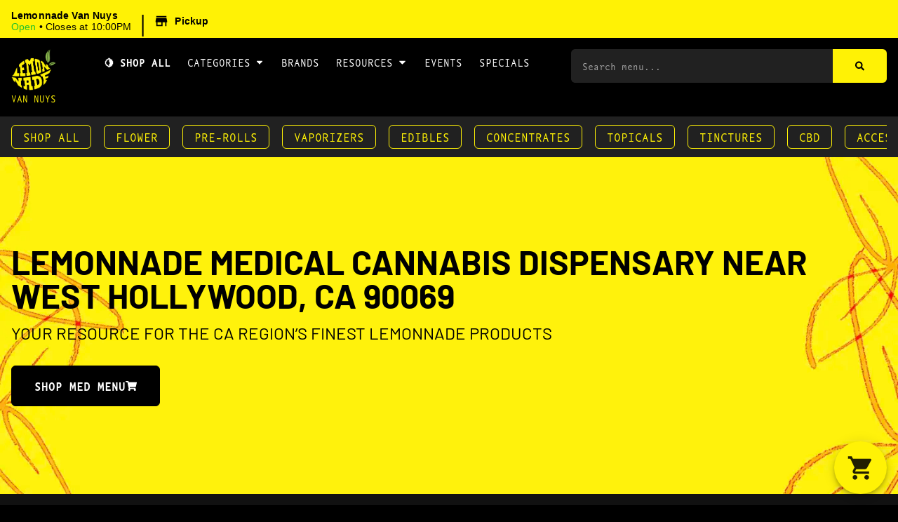

--- FILE ---
content_type: text/html; charset=UTF-8
request_url: https://lemonnadevannuys.com/medical/medical-marijuana-dispensary-near-west-hollywood-ca-90069/
body_size: 26014
content:
	<!doctype html>
<html lang="en-US" prefix="og: https://ogp.me/ns#">
	<head>
		<meta charset="UTF-8">
				<meta name="viewport" content="width=device-width, initial-scale=1">
		<link rel="profile" href="https://gmpg.org/xfn/11">
		<script id='joint-ecommerce-config' type='text/javascript'>
window.jointEcommerce = {"stores":{"5587":{"joint_business_id":"5587","name":"Lemonnade Dispensary Van Nuys","display_name":"Lemonnade Van Nuys","address_1":"7040 Hayvenhurst Ave","address_2":null,"city":"Van Nuys","state_abbr":"CA","postal_code":"91406","latitude":"34.198570","longitude":"-118.491770","timezone":"America\/Los_Angeles","logo_url":"https:\/\/jointstorage.blob.core.windows.net\/dispensaryphotos-production\/5587-LMND-Logo-Color-Joint.webp","phone_number":"(818) 582-3749","google_rating":"4.7","google_review_count":"227","google_url":null,"facebook_url":null,"instagram_url":"https:\/\/www.instagram.com\/lemonnadevn\/","linkedin_url":null,"youtube_url":null,"twitter_url":null,"thank_you_page_url":"\/thank-you\/","hours":[{"dayIndex":0,"day":"SUNDAY","open":"0800","close":"2200","isClosed":false},{"dayIndex":1,"day":"MONDAY","open":"0800","close":"2200","isClosed":false},{"dayIndex":2,"day":"TUESDAY","open":"0800","close":"2200","isClosed":false},{"dayIndex":3,"day":"WEDNESDAY","open":"0800","close":"2200","isClosed":false},{"dayIndex":4,"day":"THURSDAY","open":"0800","close":"2200","isClosed":false},{"dayIndex":5,"day":"FRIDAY","open":"0800","close":"2200","isClosed":false},{"dayIndex":6,"day":"SATURDAY","open":"0800","close":"2200","isClosed":false}],"special_hours":[{"startDate":{"year":2025,"month":11,"day":27},"openTime":{"hours":8},"endDate":{"year":2025,"month":11,"day":27},"closeTime":{"hours":16}},{"startDate":{"year":2025,"month":12,"day":24},"openTime":{"hours":8},"endDate":{"year":2025,"month":12,"day":24},"closeTime":{"hours":19}},{"startDate":{"year":2025,"month":12,"day":25},"endDate":{"year":2025,"month":12,"day":25},"closed":true},{"startDate":{"year":2025,"month":12,"day":31},"openTime":{"hours":8},"endDate":{"year":2025,"month":12,"day":31},"closeTime":{"hours":19}},{"startDate":{"year":2026,"month":1,"day":1},"openTime":{"hours":10},"endDate":{"year":2026,"month":1,"day":1},"closeTime":{"hours":22}}],"available_menu_types":["RECREATIONAL"],"available_order_types":["IN_STORE_PICKUP"],"order_settings":[{"id":73,"createdAt":"2024-02-15T19:38:04.086Z","updatedAt":"2025-08-21T00:54:26.275Z","skipVerificationPending":false,"orderType":"IN_STORE_PICKUP","asap":true,"scheduled":true,"afterHours":true,"afterHoursMessage":"Thank you for your order! Our store is currently closed. Orders placed after business hours will be ready 30 minutes after opening on the next business day.","useCustomHours":false,"customHours":null,"instructions":"Your order will be ready within the next 30 minutes","orderMinimum":null,"timeSlotLengthMinutes":30,"nextAvailableTimeMinutes":30,"orderAheadDays":0,"deliveryFee":null,"paymentTypes":["CASH","DEBIT_CARD"],"sendNotificationEmail":false,"notificationEmail":null,"checkoutDisclaimer":"All deals, discounts, and promotions are applied in-store only. The prices shown online may not reflect the final amount due. For an exact total, please call the store directly. The final purchase price will be provided at the time of checkout in-store."},{"id":119,"createdAt":"2024-05-15T20:36:15.235Z","updatedAt":"2024-06-03T15:39:03.711Z","skipVerificationPending":false,"orderType":"DELIVERY","asap":false,"scheduled":false,"afterHours":true,"afterHoursMessage":"We apologize for any inconvenience, but we are now closed. Our operating hours are from 10am to 6pm, Monday to Friday. Please feel free to reach out to us during our regular business hours. Thank you for your understanding. ","useCustomHours":null,"customHours":null,"instructions":"Thank you for your order from Lemonnade Van Nuys! Once your order is fulfilled, you will be contacted with a more accurate time of delivery. Please note that Lemonade Van Nuys accepts both cash and debit as payment methods. If you have any further questions or need assistance, feel free to ask!","orderMinimum":50,"timeSlotLengthMinutes":30,"nextAvailableTimeMinutes":30,"orderAheadDays":1,"deliveryFee":5,"paymentTypes":["CASH","DEBIT_CARD"],"sendNotificationEmail":null,"notificationEmail":null,"checkoutDisclaimer":null}],"default_menu_type":"RECREATIONAL","default_sort":"Relevance","default_order_type":"IN_STORE_PICKUP","show_effects":true,"show_menu_banner":false,"menu_banner_content":null,"featured_brand":"Nameless"}},"storeIds":[5587],"storeIntegrations":[],"api":{"jointWp":"https:\/\/lemonnadevannuys.com\/wp-json\/joint-ecommerce\/v1","jointAjax":"https:\/\/lemonnadevannuys.com\/wp-admin\/admin-ajax.php"},"version":"1.27.2","cacheTimestamp":1768750854};
</script>
<!--mfunc 1768750854-->
<script id='joint-ecommerce-nonce' type='text/javascript'>
window.jointEcommerce.api.nonce = 'e1524cee87';
</script>
<!--/mfunc 1768750854-->

<!-- Search Engine Optimization by Rank Math PRO - https://rankmath.com/ -->
<title>Medical Marijuana Dispensary Near West Hollywood, CA 90069 - Lemonnade Van Nuys</title>
<meta name="description" content="Looking for a Medical Marijuana Dispensary Near West Hollywood, CA 90069? - Visit Lemonnade Van Nuys Dispensary CA"/>
<meta name="robots" content="follow, index, max-snippet:-1, max-video-preview:-1, max-image-preview:large"/>
<link rel="canonical" href="https://lemonnadevannuys.com/medical/medical-marijuana-dispensary-near-west-hollywood-ca-90069/" />
<meta property="og:locale" content="en_US" />
<meta property="og:type" content="article" />
<meta property="og:title" content="Medical Marijuana Dispensary Near West Hollywood, CA 90069 - Lemonnade Van Nuys" />
<meta property="og:description" content="Looking for a Medical Marijuana Dispensary Near West Hollywood, CA 90069? - Visit Lemonnade Van Nuys Dispensary CA" />
<meta property="og:url" content="https://lemonnadevannuys.com/medical/medical-marijuana-dispensary-near-west-hollywood-ca-90069/" />
<meta property="og:site_name" content="Lemonnade Van Nuys" />
<meta property="og:image" content="https://lemonnadevannuys.com/wp-content/uploads/2024/01/LMND-OpenGraph.png" />
<meta property="og:image:secure_url" content="https://lemonnadevannuys.com/wp-content/uploads/2024/01/LMND-OpenGraph.png" />
<meta property="og:image:width" content="1200" />
<meta property="og:image:height" content="630" />
<meta property="og:image:alt" content="Lemonnade Cannabis Dispensary OpenGraph" />
<meta property="og:image:type" content="image/png" />
<meta name="twitter:card" content="summary_large_image" />
<meta name="twitter:title" content="Medical Marijuana Dispensary Near West Hollywood, CA 90069 - Lemonnade Van Nuys" />
<meta name="twitter:description" content="Looking for a Medical Marijuana Dispensary Near West Hollywood, CA 90069? - Visit Lemonnade Van Nuys Dispensary CA" />
<meta name="twitter:image" content="https://lemonnadevannuys.com/wp-content/uploads/2024/01/LMND-OpenGraph.png" />
<script type="application/ld+json" class="rank-math-schema-pro">{"@context":"https://schema.org","@graph":[{"@type":"BreadcrumbList","@id":"https://lemonnadevannuys.com/medical/medical-marijuana-dispensary-near-west-hollywood-ca-90069/#breadcrumb","itemListElement":[{"@type":"ListItem","position":"1","item":{"@id":"https://lemonnadevannuys.com","name":"Home"}},{"@type":"ListItem","position":"2","item":{"@id":"https://lemonnadevannuys.com/medical/","name":"Medical Geo"}},{"@type":"ListItem","position":"3","item":{"@id":"https://lemonnadevannuys.com/medical/medical-marijuana-dispensary-near-west-hollywood-ca-90069/","name":"Medical Marijuana Dispensary Near West Hollywood, CA 90069"}}]}]}</script>
<!-- /Rank Math WordPress SEO plugin -->

<link href='//hb.wpmucdn.com' rel='preconnect' />
<link rel="alternate" type="application/rss+xml" title="Lemonnade Van Nuys &raquo; Feed" href="https://lemonnadevannuys.com/feed/" />
<link rel="alternate" type="application/rss+xml" title="Lemonnade Van Nuys &raquo; Comments Feed" href="https://lemonnadevannuys.com/comments/feed/" />
<link rel="alternate" type="text/calendar" title="Lemonnade Van Nuys &raquo; iCal Feed" href="https://lemonnadevannuys.com/events/?ical=1" />
<link rel="preload" href="https://lemonnadevannuys.com/wp-content/uploads/2024/01/LMND-Logo-Dark.webp" as="image" />
<link rel="alternate" title="oEmbed (JSON)" type="application/json+oembed" href="https://lemonnadevannuys.com/wp-json/oembed/1.0/embed?url=https%3A%2F%2Flemonnadevannuys.com%2Fmedical%2Fmedical-marijuana-dispensary-near-west-hollywood-ca-90069%2F" />
<link rel="alternate" title="oEmbed (XML)" type="text/xml+oembed" href="https://lemonnadevannuys.com/wp-json/oembed/1.0/embed?url=https%3A%2F%2Flemonnadevannuys.com%2Fmedical%2Fmedical-marijuana-dispensary-near-west-hollywood-ca-90069%2F&#038;format=xml" />
		<style>
			.lazyload,
			.lazyloading {
				max-width: 100%;
			}
		</style>
		<link rel="stylesheet" type="text/css" href="https://use.typekit.net/fwh6etf.css"><style id='wp-img-auto-sizes-contain-inline-css' type='text/css'>
img:is([sizes=auto i],[sizes^="auto," i]){contain-intrinsic-size:3000px 1500px}
/*# sourceURL=wp-img-auto-sizes-contain-inline-css */
</style>
<link rel='stylesheet' id='joint-ecommerce-styles-css' href='https://lemonnadevannuys.com/wp-content/plugins/joint-ecommerce/app/build/assets/css/main.1.27.2.css' type='text/css' media='all' />
<style id='wp-emoji-styles-inline-css' type='text/css'>

	img.wp-smiley, img.emoji {
		display: inline !important;
		border: none !important;
		box-shadow: none !important;
		height: 1em !important;
		width: 1em !important;
		margin: 0 0.07em !important;
		vertical-align: -0.1em !important;
		background: none !important;
		padding: 0 !important;
	}
/*# sourceURL=wp-emoji-styles-inline-css */
</style>
<style id='classic-theme-styles-inline-css' type='text/css'>
/*! This file is auto-generated */
.wp-block-button__link{color:#fff;background-color:#32373c;border-radius:9999px;box-shadow:none;text-decoration:none;padding:calc(.667em + 2px) calc(1.333em + 2px);font-size:1.125em}.wp-block-file__button{background:#32373c;color:#fff;text-decoration:none}
/*# sourceURL=/wp-includes/css/classic-themes.min.css */
</style>
<style id='global-styles-inline-css' type='text/css'>
:root{--wp--preset--aspect-ratio--square: 1;--wp--preset--aspect-ratio--4-3: 4/3;--wp--preset--aspect-ratio--3-4: 3/4;--wp--preset--aspect-ratio--3-2: 3/2;--wp--preset--aspect-ratio--2-3: 2/3;--wp--preset--aspect-ratio--16-9: 16/9;--wp--preset--aspect-ratio--9-16: 9/16;--wp--preset--color--black: #000000;--wp--preset--color--cyan-bluish-gray: #abb8c3;--wp--preset--color--white: #ffffff;--wp--preset--color--pale-pink: #f78da7;--wp--preset--color--vivid-red: #cf2e2e;--wp--preset--color--luminous-vivid-orange: #ff6900;--wp--preset--color--luminous-vivid-amber: #fcb900;--wp--preset--color--light-green-cyan: #7bdcb5;--wp--preset--color--vivid-green-cyan: #00d084;--wp--preset--color--pale-cyan-blue: #8ed1fc;--wp--preset--color--vivid-cyan-blue: #0693e3;--wp--preset--color--vivid-purple: #9b51e0;--wp--preset--gradient--vivid-cyan-blue-to-vivid-purple: linear-gradient(135deg,rgb(6,147,227) 0%,rgb(155,81,224) 100%);--wp--preset--gradient--light-green-cyan-to-vivid-green-cyan: linear-gradient(135deg,rgb(122,220,180) 0%,rgb(0,208,130) 100%);--wp--preset--gradient--luminous-vivid-amber-to-luminous-vivid-orange: linear-gradient(135deg,rgb(252,185,0) 0%,rgb(255,105,0) 100%);--wp--preset--gradient--luminous-vivid-orange-to-vivid-red: linear-gradient(135deg,rgb(255,105,0) 0%,rgb(207,46,46) 100%);--wp--preset--gradient--very-light-gray-to-cyan-bluish-gray: linear-gradient(135deg,rgb(238,238,238) 0%,rgb(169,184,195) 100%);--wp--preset--gradient--cool-to-warm-spectrum: linear-gradient(135deg,rgb(74,234,220) 0%,rgb(151,120,209) 20%,rgb(207,42,186) 40%,rgb(238,44,130) 60%,rgb(251,105,98) 80%,rgb(254,248,76) 100%);--wp--preset--gradient--blush-light-purple: linear-gradient(135deg,rgb(255,206,236) 0%,rgb(152,150,240) 100%);--wp--preset--gradient--blush-bordeaux: linear-gradient(135deg,rgb(254,205,165) 0%,rgb(254,45,45) 50%,rgb(107,0,62) 100%);--wp--preset--gradient--luminous-dusk: linear-gradient(135deg,rgb(255,203,112) 0%,rgb(199,81,192) 50%,rgb(65,88,208) 100%);--wp--preset--gradient--pale-ocean: linear-gradient(135deg,rgb(255,245,203) 0%,rgb(182,227,212) 50%,rgb(51,167,181) 100%);--wp--preset--gradient--electric-grass: linear-gradient(135deg,rgb(202,248,128) 0%,rgb(113,206,126) 100%);--wp--preset--gradient--midnight: linear-gradient(135deg,rgb(2,3,129) 0%,rgb(40,116,252) 100%);--wp--preset--font-size--small: 13px;--wp--preset--font-size--medium: 20px;--wp--preset--font-size--large: 36px;--wp--preset--font-size--x-large: 42px;--wp--preset--spacing--20: 0.44rem;--wp--preset--spacing--30: 0.67rem;--wp--preset--spacing--40: 1rem;--wp--preset--spacing--50: 1.5rem;--wp--preset--spacing--60: 2.25rem;--wp--preset--spacing--70: 3.38rem;--wp--preset--spacing--80: 5.06rem;--wp--preset--shadow--natural: 6px 6px 9px rgba(0, 0, 0, 0.2);--wp--preset--shadow--deep: 12px 12px 50px rgba(0, 0, 0, 0.4);--wp--preset--shadow--sharp: 6px 6px 0px rgba(0, 0, 0, 0.2);--wp--preset--shadow--outlined: 6px 6px 0px -3px rgb(255, 255, 255), 6px 6px rgb(0, 0, 0);--wp--preset--shadow--crisp: 6px 6px 0px rgb(0, 0, 0);}:where(.is-layout-flex){gap: 0.5em;}:where(.is-layout-grid){gap: 0.5em;}body .is-layout-flex{display: flex;}.is-layout-flex{flex-wrap: wrap;align-items: center;}.is-layout-flex > :is(*, div){margin: 0;}body .is-layout-grid{display: grid;}.is-layout-grid > :is(*, div){margin: 0;}:where(.wp-block-columns.is-layout-flex){gap: 2em;}:where(.wp-block-columns.is-layout-grid){gap: 2em;}:where(.wp-block-post-template.is-layout-flex){gap: 1.25em;}:where(.wp-block-post-template.is-layout-grid){gap: 1.25em;}.has-black-color{color: var(--wp--preset--color--black) !important;}.has-cyan-bluish-gray-color{color: var(--wp--preset--color--cyan-bluish-gray) !important;}.has-white-color{color: var(--wp--preset--color--white) !important;}.has-pale-pink-color{color: var(--wp--preset--color--pale-pink) !important;}.has-vivid-red-color{color: var(--wp--preset--color--vivid-red) !important;}.has-luminous-vivid-orange-color{color: var(--wp--preset--color--luminous-vivid-orange) !important;}.has-luminous-vivid-amber-color{color: var(--wp--preset--color--luminous-vivid-amber) !important;}.has-light-green-cyan-color{color: var(--wp--preset--color--light-green-cyan) !important;}.has-vivid-green-cyan-color{color: var(--wp--preset--color--vivid-green-cyan) !important;}.has-pale-cyan-blue-color{color: var(--wp--preset--color--pale-cyan-blue) !important;}.has-vivid-cyan-blue-color{color: var(--wp--preset--color--vivid-cyan-blue) !important;}.has-vivid-purple-color{color: var(--wp--preset--color--vivid-purple) !important;}.has-black-background-color{background-color: var(--wp--preset--color--black) !important;}.has-cyan-bluish-gray-background-color{background-color: var(--wp--preset--color--cyan-bluish-gray) !important;}.has-white-background-color{background-color: var(--wp--preset--color--white) !important;}.has-pale-pink-background-color{background-color: var(--wp--preset--color--pale-pink) !important;}.has-vivid-red-background-color{background-color: var(--wp--preset--color--vivid-red) !important;}.has-luminous-vivid-orange-background-color{background-color: var(--wp--preset--color--luminous-vivid-orange) !important;}.has-luminous-vivid-amber-background-color{background-color: var(--wp--preset--color--luminous-vivid-amber) !important;}.has-light-green-cyan-background-color{background-color: var(--wp--preset--color--light-green-cyan) !important;}.has-vivid-green-cyan-background-color{background-color: var(--wp--preset--color--vivid-green-cyan) !important;}.has-pale-cyan-blue-background-color{background-color: var(--wp--preset--color--pale-cyan-blue) !important;}.has-vivid-cyan-blue-background-color{background-color: var(--wp--preset--color--vivid-cyan-blue) !important;}.has-vivid-purple-background-color{background-color: var(--wp--preset--color--vivid-purple) !important;}.has-black-border-color{border-color: var(--wp--preset--color--black) !important;}.has-cyan-bluish-gray-border-color{border-color: var(--wp--preset--color--cyan-bluish-gray) !important;}.has-white-border-color{border-color: var(--wp--preset--color--white) !important;}.has-pale-pink-border-color{border-color: var(--wp--preset--color--pale-pink) !important;}.has-vivid-red-border-color{border-color: var(--wp--preset--color--vivid-red) !important;}.has-luminous-vivid-orange-border-color{border-color: var(--wp--preset--color--luminous-vivid-orange) !important;}.has-luminous-vivid-amber-border-color{border-color: var(--wp--preset--color--luminous-vivid-amber) !important;}.has-light-green-cyan-border-color{border-color: var(--wp--preset--color--light-green-cyan) !important;}.has-vivid-green-cyan-border-color{border-color: var(--wp--preset--color--vivid-green-cyan) !important;}.has-pale-cyan-blue-border-color{border-color: var(--wp--preset--color--pale-cyan-blue) !important;}.has-vivid-cyan-blue-border-color{border-color: var(--wp--preset--color--vivid-cyan-blue) !important;}.has-vivid-purple-border-color{border-color: var(--wp--preset--color--vivid-purple) !important;}.has-vivid-cyan-blue-to-vivid-purple-gradient-background{background: var(--wp--preset--gradient--vivid-cyan-blue-to-vivid-purple) !important;}.has-light-green-cyan-to-vivid-green-cyan-gradient-background{background: var(--wp--preset--gradient--light-green-cyan-to-vivid-green-cyan) !important;}.has-luminous-vivid-amber-to-luminous-vivid-orange-gradient-background{background: var(--wp--preset--gradient--luminous-vivid-amber-to-luminous-vivid-orange) !important;}.has-luminous-vivid-orange-to-vivid-red-gradient-background{background: var(--wp--preset--gradient--luminous-vivid-orange-to-vivid-red) !important;}.has-very-light-gray-to-cyan-bluish-gray-gradient-background{background: var(--wp--preset--gradient--very-light-gray-to-cyan-bluish-gray) !important;}.has-cool-to-warm-spectrum-gradient-background{background: var(--wp--preset--gradient--cool-to-warm-spectrum) !important;}.has-blush-light-purple-gradient-background{background: var(--wp--preset--gradient--blush-light-purple) !important;}.has-blush-bordeaux-gradient-background{background: var(--wp--preset--gradient--blush-bordeaux) !important;}.has-luminous-dusk-gradient-background{background: var(--wp--preset--gradient--luminous-dusk) !important;}.has-pale-ocean-gradient-background{background: var(--wp--preset--gradient--pale-ocean) !important;}.has-electric-grass-gradient-background{background: var(--wp--preset--gradient--electric-grass) !important;}.has-midnight-gradient-background{background: var(--wp--preset--gradient--midnight) !important;}.has-small-font-size{font-size: var(--wp--preset--font-size--small) !important;}.has-medium-font-size{font-size: var(--wp--preset--font-size--medium) !important;}.has-large-font-size{font-size: var(--wp--preset--font-size--large) !important;}.has-x-large-font-size{font-size: var(--wp--preset--font-size--x-large) !important;}
:where(.wp-block-post-template.is-layout-flex){gap: 1.25em;}:where(.wp-block-post-template.is-layout-grid){gap: 1.25em;}
:where(.wp-block-term-template.is-layout-flex){gap: 1.25em;}:where(.wp-block-term-template.is-layout-grid){gap: 1.25em;}
:where(.wp-block-columns.is-layout-flex){gap: 2em;}:where(.wp-block-columns.is-layout-grid){gap: 2em;}
:root :where(.wp-block-pullquote){font-size: 1.5em;line-height: 1.6;}
/*# sourceURL=global-styles-inline-css */
</style>
<style id='age-gate-custom-inline-css' type='text/css'>
:root{--ag-background-color: rgba(255,242,5,1);--ag-background-image-position: center center;--ag-form-background: rgba(255,242,5,0);--ag-text-color: #000000;--ag-blur: 8px;}
/*# sourceURL=age-gate-custom-inline-css */
</style>
<link rel='stylesheet' id='age-gate-css' href='https://lemonnadevannuys.com/wp-content/plugins/age-gate/dist/main.css?ver=3.7.2' type='text/css' media='all' />
<style id='age-gate-options-inline-css' type='text/css'>
:root{--ag-background-color: rgba(255,242,5,1);--ag-background-image-position: center center;--ag-form-background: rgba(255,242,5,0);--ag-text-color: #000000;--ag-blur: 8px;}
/*# sourceURL=age-gate-options-inline-css */
</style>
<link rel='stylesheet' id='joint-css' href='https://lemonnadevannuys.com/wp-content/plugins/joint-plugin/public/styles/joint-main.min.css?ver=2.28.0' type='text/css' media='all' />
<link rel='stylesheet' id='joint-ecommerce-css' href='https://lemonnadevannuys.com/wp-content/plugins/joint-ecommerce/public/styles/main.min.css?ver=1.27.2' type='text/css' media='all' />
<link rel='stylesheet' id='tribe-events-v2-single-skeleton-css' href='https://lemonnadevannuys.com/wp-content/plugins/the-events-calendar/build/css/tribe-events-single-skeleton.css?ver=6.15.13' type='text/css' media='all' />
<link rel='stylesheet' id='tribe-events-v2-single-skeleton-full-css' href='https://lemonnadevannuys.com/wp-content/plugins/the-events-calendar/build/css/tribe-events-single-full.css?ver=6.15.13' type='text/css' media='all' />
<link rel='stylesheet' id='tec-events-elementor-widgets-base-styles-css' href='https://lemonnadevannuys.com/wp-content/plugins/the-events-calendar/build/css/integrations/plugins/elementor/widgets/widget-base.css?ver=6.15.13' type='text/css' media='all' />
<link rel='stylesheet' id='weedpress-css' href='https://lemonnadevannuys.com/wp-content/themes/weedpress/style.min.css?ver=1.14.6' type='text/css' media='all' />
<link rel='stylesheet' id='weedpress-theme-style-css' href='https://lemonnadevannuys.com/wp-content/themes/weedpress/theme.min.css?ver=1.14.6' type='text/css' media='all' />
<link rel='stylesheet' id='elementor-frontend-css' href='https://lemonnadevannuys.com/wp-content/plugins/elementor/assets/css/frontend.min.css?ver=3.34.0' type='text/css' media='all' />
<link rel='stylesheet' id='widget-image-css' href='https://lemonnadevannuys.com/wp-content/plugins/elementor/assets/css/widget-image.min.css?ver=3.34.0' type='text/css' media='all' />
<link rel='stylesheet' id='widget-heading-css' href='https://lemonnadevannuys.com/wp-content/plugins/elementor/assets/css/widget-heading.min.css?ver=3.34.0' type='text/css' media='all' />
<link rel='stylesheet' id='widget-nav-menu-css' href='https://lemonnadevannuys.com/wp-content/plugins/elementor-pro/assets/css/widget-nav-menu.min.css?ver=3.34.0' type='text/css' media='all' />
<link rel='stylesheet' id='widget-search-form-css' href='https://lemonnadevannuys.com/wp-content/plugins/elementor-pro/assets/css/widget-search-form.min.css?ver=3.34.0' type='text/css' media='all' />
<link rel='stylesheet' id='widget-social-icons-css' href='https://lemonnadevannuys.com/wp-content/plugins/elementor/assets/css/widget-social-icons.min.css?ver=3.34.0' type='text/css' media='all' />
<link rel='stylesheet' id='e-apple-webkit-css' href='https://lemonnadevannuys.com/wp-content/plugins/elementor/assets/css/conditionals/apple-webkit.min.css?ver=3.34.0' type='text/css' media='all' />
<link rel='stylesheet' id='e-popup-css' href='https://lemonnadevannuys.com/wp-content/plugins/elementor-pro/assets/css/conditionals/popup.min.css?ver=3.34.0' type='text/css' media='all' />
<link rel='stylesheet' id='jet-blocks-css' href='https://lemonnadevannuys.com/wp-content/uploads/elementor/css/custom-jet-blocks.css?ver=1.3.22' type='text/css' media='all' />
<link rel='stylesheet' id='elementor-post-8-css' href='https://lemonnadevannuys.com/wp-content/uploads/elementor/css/post-8.css?ver=1767797017' type='text/css' media='all' />
<link rel='stylesheet' id='elementor-post-14226-css' href='https://lemonnadevannuys.com/wp-content/uploads/elementor/css/post-14226.css?ver=1767797018' type='text/css' media='all' />
<link rel='stylesheet' id='elementor-post-1996-css' href='https://lemonnadevannuys.com/wp-content/uploads/elementor/css/post-1996.css?ver=1767797018' type='text/css' media='all' />
<link rel='stylesheet' id='elementor-post-17469-css' href='https://lemonnadevannuys.com/wp-content/uploads/elementor/css/post-17469.css?ver=1767797472' type='text/css' media='all' />
<link rel='stylesheet' id='elementor-post-235820-css' href='https://lemonnadevannuys.com/wp-content/uploads/elementor/css/post-235820.css?ver=1767797018' type='text/css' media='all' />
<link rel='stylesheet' id='elementor-gf-local-barlow-css' href='https://lemonnadevannuys.com/wp-content/uploads/elementor/google-fonts/css/barlow.css?ver=1746581801' type='text/css' media='all' />
<script type="text/javascript" src="https://lemonnadevannuys.com/wp-content/plugins/joint-ecommerce/public/scripts/joint-ecommerce-public.min.js?ver=1.27.2" id="joint-ecommerce-js"></script>
<script type="text/javascript" src="https://lemonnadevannuys.com/wp-includes/js/jquery/jquery.min.js?ver=3.7.1" id="jquery-core-js"></script>
<script type="text/javascript" src="https://lemonnadevannuys.com/wp-includes/js/jquery/jquery-migrate.min.js?ver=3.4.1" id="jquery-migrate-js"></script>
<link rel="https://api.w.org/" href="https://lemonnadevannuys.com/wp-json/" /><link rel="alternate" title="JSON" type="application/json" href="https://lemonnadevannuys.com/wp-json/wp/v2/joint_medical/20903" /><link rel="EditURI" type="application/rsd+xml" title="RSD" href="https://lemonnadevannuys.com/xmlrpc.php?rsd" />
<meta name="generator" content="WordPress 6.9" />
<link rel='shortlink' href='https://lemonnadevannuys.com/?p=20903' />
<!-- start Simple Custom CSS and JS -->
<!-- Google Tag Manager -->
<script>(function(w,d,s,l,i){w[l]=w[l]||[];w[l].push({'gtm.start':
new Date().getTime(),event:'gtm.js'});var f=d.getElementsByTagName(s)[0],
j=d.createElement(s),dl=l!='dataLayer'?'&l='+l:'';j.async=true;j.src=
'https://www.googletagmanager.com/gtm.js?id='+i+dl;f.parentNode.insertBefore(j,f);
})(window,document,'script','dataLayer','GTM-WJ3NR52C');</script>
<!-- End Google Tag Manager --><!-- end Simple Custom CSS and JS -->
      <script type="application/ld+json">
          {"@context":"https:\/\/schema.org\/","@type":"LocalBusiness","@id":"http:\/\/lemonnadevannuys.com\/?utm_source=gmb&utm_medium=organic\/stores\/5587","image":"https:\/\/jointstorage.blob.core.windows.net\/dispensaryphotos-production\/5587-LMND-Logo-Color-Joint.webp","url":"http:\/\/lemonnadevannuys.com\/?utm_source=gmb&utm_medium=organic","name":"Lemonnade Dispensary Van Nuys","email":"lemonnadevannuys@gmail.com","mainEntityOfPage":"https:\/\/www.google.com\/search?q=dispensary&kgmid=\/m\/0410x_t","additionalType":"http:\/\/productontology.org\/id\/Cannabis_dispensaries_in_the_United_States","alternateName":["Dispensary","Cannabis Shop","Cannabis Dispensary","Weed Dispensary","Marijuana Dispensary","Recreational Dispensary","Medical Marijuana Dispensary"],"address":{"@type":"PostalAddress","streetAddress":"7040 Hayvenhurst Ave","addressLocality":"Van Nuys","addressRegion":"CA","postalCode":"91406","addressCountry":"US"},"geo":{"@type":"GeoCoordinates","latitude":"34.198570","longitude":"-118.491770"},"areaServed":[{"@type":"City","name":"Van Nuys"}],"priceRange":"$","currenciesAccepted":"USD","paymentAccepted":"Cash","keywords":["Dispensaries","Dispensary","Cannabis","Weed","Marijuana","Marijuana Dispensaries","Flower","Pot Shop","Edibles","THC gummies","CBX weed","Recreational Marijuana","Recreational Dispensary","Adult-Use Dispensary","Van Nuys Dispensary","Van Nuys Weed","Van Nuys Dispensary","Dispensary Near Me","Best Dispensary in Van Nuys"],"knowsAbout":[{"@type":"Thing","name":"cannabis strains","url":"https:\/\/en.wikipedia.org\/wiki\/Cannabis_strain"},{"@type":"Thing","name":"indica","url":"https:\/\/en.wikipedia.org\/wiki\/Cannabis_indica"},{"@type":"Thing","name":"sativa","url":"https:\/\/en.wikipedia.org\/wiki\/Cannabis_sativa"},{"@type":"Thing","name":"edibles","url":"https:\/\/en.wikipedia.org\/wiki\/Cannabis_edible"},{"@type":"Thing","name":"cannabis concentrates","url":"https:\/\/en.wikipedia.org\/wiki\/Cannabis_concentrate"},{"@type":"Thing","name":"og kush","url":"https:\/\/en.wikipedia.org\/wiki\/Kush_(cannabis)"},{"@type":"Thing","name":"thc","url":"https:\/\/en.wikipedia.org\/wiki\/Tetrahydrocannabinol"}],"sameAs":["https:\/\/www.instagram.com\/lemonnadevn\/"],"openingHoursSpecification":[{"@type":"OpeningHoursSpecification","dayOfWeek":"SUNDAY","opens":"08:00","closes":"22:00"},{"@type":"OpeningHoursSpecification","dayOfWeek":"MONDAY","opens":"08:00","closes":"22:00"},{"@type":"OpeningHoursSpecification","dayOfWeek":"TUESDAY","opens":"08:00","closes":"22:00"},{"@type":"OpeningHoursSpecification","dayOfWeek":"WEDNESDAY","opens":"08:00","closes":"22:00"},{"@type":"OpeningHoursSpecification","dayOfWeek":"THURSDAY","opens":"08:00","closes":"22:00"},{"@type":"OpeningHoursSpecification","dayOfWeek":"FRIDAY","opens":"08:00","closes":"22:00"},{"@type":"OpeningHoursSpecification","dayOfWeek":"SATURDAY","opens":"08:00","closes":"22:00"}],"aggregateRating":{"@type":"AggregateRating","ratingValue":"4.7","bestRating":"5","ratingCount":"227"},"review":[{"@type":"Review","author":{"@type":"Person","name":"trblmkrs mfgco"},"reviewBody":null,"reviewRating":{"@type":"Rating","ratingValue":"5"}},{"@type":"Review","author":{"@type":"Person","name":"MARIA CRUZ"},"reviewBody":null,"reviewRating":{"@type":"Rating","ratingValue":"5"}},{"@type":"Review","author":{"@type":"Person","name":"Edvin Chen de Lopez"},"reviewBody":null,"reviewRating":{"@type":"Rating","ratingValue":"5"}},{"@type":"Review","author":{"@type":"Person","name":"Paul K"},"reviewBody":"Excellent selection and prices! Convenient Van Nuys Airport location, the best cannabis store I have been to, that is why I keep coming back. This time I picked up some VetCBD oil for my senior dog. I highly recommend this shop to anyone looking for THC or CBD products. A+","reviewRating":{"@type":"Rating","ratingValue":"5"}},{"@type":"Review","author":{"@type":"Person","name":"Antonio Carmona"},"reviewBody":null,"reviewRating":{"@type":"Rating","ratingValue":"4"}},{"@type":"Review","author":{"@type":"Person","name":"420 Connoisseur"},"reviewBody":"Great show room and hip hop museum \ud83e\udd19\ud83c\udffd","reviewRating":{"@type":"Rating","ratingValue":"5"}},{"@type":"Review","author":{"@type":"Person","name":"MG Pictures"},"reviewBody":"JANE Lacayo is AMAZING! The service at lemonade is consistent, exceptional, And have great products! always have great deals!!!","reviewRating":{"@type":"Rating","ratingValue":"5"}},{"@type":"Review","author":{"@type":"Person","name":"Lidol Momma"},"reviewBody":null,"reviewRating":{"@type":"Rating","ratingValue":"5"}},{"@type":"Review","author":{"@type":"Person","name":"Race Mellman"},"reviewBody":"Love this place! Frank is the best!","reviewRating":{"@type":"Rating","ratingValue":"5"}},{"@type":"Review","author":{"@type":"Person","name":"Ann Foster"},"reviewBody":"Lisey and Jada awesome people great help","reviewRating":{"@type":"Rating","ratingValue":"5"}}],"telephone":"+18185823749"}      </script>
          <script type="text/javascript" id="j-extras">
      var joint = {"theme":{"layout_option":"5g","product_card_layout":"5g","product_details_layout":"5g","primary_color":"#fff205","secondary_color":"#212121","background_color":"#000000","text_color":"#ffffff","border_radius":"6px","mobile_filter_style":"static"},"ecommerce":{"default_store_selector_method":"auto","require_delivery_address":true,"view_only_mode":false,"checkout_flow":"retail","checkout_url":"\/checkout\/","checkout_redirect":"\/thank-you\/","buy_now":false,"show_low_stock_notice":true,"low_stock_threshold":5,"ma_compliance_enabled":false},"integrations":{"alpineIq":false,"authorizedUsers":false,"swifterPay":false,"surfside":false,"moodiDay":false,"rrhAdvertising":false},"api":{"baseUrl":"https:\/\/lemonnadevannuys.com\/wp-json\/joint-api\/v1","nonce":"e1524cee87"}};
    </script>
    <meta name="tec-api-version" content="v1"><meta name="tec-api-origin" content="https://lemonnadevannuys.com"><link rel="alternate" href="https://lemonnadevannuys.com/wp-json/tribe/events/v1/" />		<script>
			document.documentElement.className = document.documentElement.className.replace('no-js', 'js');
		</script>
				<style>
			.no-js img.lazyload {
				display: none;
			}

			figure.wp-block-image img.lazyloading {
				min-width: 150px;
			}

			.lazyload,
			.lazyloading {
				--smush-placeholder-width: 100px;
				--smush-placeholder-aspect-ratio: 1/1;
				width: var(--smush-image-width, var(--smush-placeholder-width)) !important;
				aspect-ratio: var(--smush-image-aspect-ratio, var(--smush-placeholder-aspect-ratio)) !important;
			}

						.lazyload, .lazyloading {
				opacity: 0;
			}

			.lazyloaded {
				opacity: 1;
				transition: opacity 400ms;
				transition-delay: 0ms;
			}

					</style>
		<meta name="generator" content="Elementor 3.34.0; features: e_font_icon_svg, additional_custom_breakpoints; settings: css_print_method-external, google_font-enabled, font_display-swap">
			<style>
				.e-con.e-parent:nth-of-type(n+4):not(.e-lazyloaded):not(.e-no-lazyload),
				.e-con.e-parent:nth-of-type(n+4):not(.e-lazyloaded):not(.e-no-lazyload) * {
					background-image: none !important;
				}
				@media screen and (max-height: 1024px) {
					.e-con.e-parent:nth-of-type(n+3):not(.e-lazyloaded):not(.e-no-lazyload),
					.e-con.e-parent:nth-of-type(n+3):not(.e-lazyloaded):not(.e-no-lazyload) * {
						background-image: none !important;
					}
				}
				@media screen and (max-height: 640px) {
					.e-con.e-parent:nth-of-type(n+2):not(.e-lazyloaded):not(.e-no-lazyload),
					.e-con.e-parent:nth-of-type(n+2):not(.e-lazyloaded):not(.e-no-lazyload) * {
						background-image: none !important;
					}
				}
			</style>
						<meta name="theme-color" content="#000000">
			<link rel="icon" href="https://lemonnadevannuys.com/wp-content/uploads/2024/01/cropped-LMND-Favicon-32x32.webp" sizes="32x32" />
<link rel="icon" href="https://lemonnadevannuys.com/wp-content/uploads/2024/01/cropped-LMND-Favicon-192x192.webp" sizes="192x192" />
<link rel="apple-touch-icon" href="https://lemonnadevannuys.com/wp-content/uploads/2024/01/cropped-LMND-Favicon-180x180.webp" />
<meta name="msapplication-TileImage" content="https://lemonnadevannuys.com/wp-content/uploads/2024/01/cropped-LMND-Favicon-270x270.webp" />
		<style type="text/css" id="wp-custom-css">
			@charset "UTF-8";
/* CSS Document */

/* ------ */
/* Resets */
/* ------ */

/* Hides page overflow */
html, body {
	max-width: 100%;
	overflow-x: hidden;
}



/* ------- */
/* UTILITY */
/* ------- */

.primary {
	color: var( --e-global-color-primary );
}
.secondary {
	color: var( --e-global-color-secondary );
}
.text {
	color: var( --e-global-color-text );
}
.accent {
	color: var( --e-global-color-accent );
}
.normal {
	font-weight: normal !important;
}
.underline {
	text-decoration: underline !important;
}
.uppercase {
	text-transform: uppercase !important;
}



/* -------- */
/* AGE GATE */
/* -------- */

.age-gate-form {
	padding: 32px;
}
.age-gate-heading-title-logo {
    max-width: 200px !important;
    width: 100%;
    height: auto;
		margin: auto;
    display: block;
		aspect-ratio: 700 / 647;
		object-fit: cover;
}
.age-gate-headline {
    margin: 4px 0 16px 0;
		color: var(--e-global-color-bb98ae3) !important;
	font-size: var(--e-global-typography-84c7dff-font-size) !important;
}
.age-gate-challenge {
    margin-bottom: 16px !important;
}
button.age-gate-submit-yes, button.age-gate-submit-no {
		background-color: var(--e-global-color-bb98ae3) !important;
		border: 1px solid var(--e-global-color-bb98ae3) !important;
		color: var(--e-global-color-text) !important;
}
button.age-gate-submit-yes:hover, button.age-gate-submit-no:hover {
		opacity: 0.6;
}
button.age-gate-submit-yes:focus {
		background-color: var(--e-global-color-bb98ae3) !important;
		border: 1px solid var(--e-global-color-bb98ae3) !important;
		color: var(--e-global-color-text) !important;
}



/* -------------------- */
/* CUSTOM DESIGN STYLES */
/* -------------------- */

/* Text Outline */
@supports (-webkit-text-stroke: 1px var( --e-global-color-text )) {
	.text-outline-text {
		-webkit-text-stroke: 1px var( --e-global-color-text );
		-webkit-text-fill-color: transparent;
	}
}

/* Link Smooth Transition */
a {
	transition: ease-in-out 0.3s;
}

/* Hide NONE subcategory */
.MuiButtonBase-root:has(>#NONE) {
  display: none;
}
.post-21063 {
		display: none !important;
	}


/* --------------- /
/ EVENTS CALENDAR /
/ --------------- */

/* Dark Theme Reset */
.tribe-events-calendar-list__event-title-link {
	color: var(--e-global-color-primary) !important;
	text-decoration: none !important;
}
.tribe-events-calendar-list__event-title-link:hover {
	border-bottom: none !important;
	text-decoration: none !important;
}
.tribe-events-c-subscribe-dropdown__button-text, .tribe-events-c-subscribe-dropdown__button, .tribe-events-c-top-bar__datepicker-button:hover {
	background: transparent !important;
}
.tribe-events-c-subscribe-dropdown__button:hover {
	background: transparent !important;
}
.tribe-common-form-control-text__input {
	border: none !important;
}
.tribe-events-c-top-bar__today-button:hover {
	font-family: var(--tec-font-family-sans-serif) !important;
	font-size: var(--tec-font-size-1) !important;
	font-weight: var(--tec-font-weight-regular) !important;
}
.tribe-events-c-view-selector__list-item-link, .tribe-events-c-nav__prev, .tribe-events-c-nav__next {
	text-decoration: none !important;
}
.tribe-events-c-events-bar--border {
	border-radius: 0px;
}

.tribe-events-c-top-bar__datepicker-button, .tribe-events-calendar-latest-past__heading, .tribe-common-b2, .tribe-events-calendar-latest-past__event-date-tag-datetime span, .tribe-events-content, .tribe-events-meta-group, .tribe-events-meta-group h2 {
	color: #ffffff !important;
}
#tribe-events-events-bar-keyword, .tribe-events-c-messages__message {
	background: var(--e-global-color-accent) !important;
}
.tribe-events-c-view-selector__list-item-link::after {
	background-color: var(--e-global-color-primary) !important;
}
.tribe-events-back a, .tribe-events-nav-previous a {
	color: var(--e-global-color-primary) !important;
}

.tribe-events-calendar-list__month-separator-text, .tribe-events-calendar-list__event-date-tag-weekday {
	color: #ffffff !important
}
.tribe-events-calendar-list__event-date-tag-daynum {
		color: var(--e-global-color-primary) !important;
}

.tribe-events-calendar-day__event-title-link, .tribe-events-calendar-day__time-separator-text, .tribe-events-calendar-month__calendar-event-title-link {
	color: #ffffff !important;
}

/* ------------ */
/* JOINT STYLES */
/* ------------ */

/* Fixes border on store selector input via elementor styling */
#postalCode {
	border: none;
}
/* Store Selector Height */
.joint-dutchie-store-selector-app {
	min-height: 36px;
}

/* Slider Background */
.joint-slider-container, .joint-slider {
	background: transparent !important;
}

/* Cart Button */
.joint-cart-button {
	border-radius: 6px;
}

/* Product Card Borders */
.joint-product-card {
		background: var( --e-global-color-secondary ) !important;
		border: none;
}

/* Slider Arrows */
.swiper-button-next div, .swiper-button-prev div {
	background: var(--e-global-color-primary) !important;
	border-radius: 8px;
}
.swiper-button-next svg, .swiper-button-prev svg {
	fill: var(--e-global-color-bb98ae3);
}

/* Powered By */
.joint-menu-powered-by a {
		background: rgba(255,255,255,1);
		border-radius: 6px;
		padding: 4px 16px;
}
.joint-menu-powered-by a:hover {
		background: rgba(255,255,255,0.9);
}
.joint-menu-powered-by a div {
		color: #000000 !important;
}

/* Menu Sort Button */
.joint-menu-sort-button {
	margin-right: 8px;
}
.joint-menu-sort-button:last-child {
	margin-right: 0;
}
.joint-menu-sort-button label {
	line-height: 1.4375em;
	text-transform: capitalize;
}



/* ------- */
/* GENERIC */
/* ------- */

/* Hours Container */
.hours-maxwidth {
    max-width: 320px !important;
}

/* Breadcrumbs Stack Fix */
.jet-breadcrumbs__wrap {
	display: flex;
}

/* Pop-Up Close X */
.elementor-popup-modal .dialog-close-button svg {
  fill: var(--e-global-color-text) !important;
}



/* ------ */
/* FOOTER */
/* ------ */

/* Footer Phone Number Link */
.footer-phone a {
    color: var( --e-global-color-bb98ae3 );
    text-decoration: none;
}
.footer-phone a:hover {
    color: var( --e-global-color-bb98ae3 );
	text-decoration: underline;
}

/* Footer Page Links */
.footer-link a {
    color: var( --e-global-color-bb98ae3 );
    font-weight: normal;
    text-decoration: none;
}
.footer-link a:hover {
	color: var( --e-global-color-bb98ae3 );
    font-weight: normal;
    text-decoration: underline;
}

/* Footer Page Small Links */
.footer-link-small a {
    color: var( --e-global-color-bb98ae3 );
	font-size: var(--e-global-typography-86e132b-font-size);
    font-weight: normal;
    text-decoration: none;
}
.footer-link-small a:hover {
	color: var( --e-global-color-bb98ae3 );
	font-size: var(--e-global-typography-86e132b-font-size);
    font-weight: normal;
    text-decoration: underline;
}
		</style>
			</head>
<body class="wp-singular joint_medical-template-default single single-joint_medical postid-20903 single-format-standard wp-custom-logo wp-theme-weedpress tribe-no-js elementor-default elementor-kit-8 elementor-page-17469">

<!-- start Simple Custom CSS and JS -->
<!-- Google Tag Manager (noscript) -->
<noscript><iframe data-src="https://www.googletagmanager.com/ns.html?id=GTM-WJ3NR52C"
height="0" width="0" style="display:none;visibility:hidden" src="[data-uri]" class="lazyload" data-load-mode="1"></iframe></noscript>
<!-- End Google Tag Manager (noscript) --><!-- end Simple Custom CSS and JS -->
<script type='text/javascript'>
document.body.dataset.storeId = '5587';
window.jointEcommerce.currentStore = {"joint_business_id":"5587","name":"Lemonnade Dispensary Van Nuys","display_name":"Lemonnade Van Nuys","address_1":"7040 Hayvenhurst Ave","address_2":null,"city":"Van Nuys","state_abbr":"CA","postal_code":"91406","latitude":"34.198570","longitude":"-118.491770","timezone":"America\/Los_Angeles","logo_url":"https:\/\/jointstorage.blob.core.windows.net\/dispensaryphotos-production\/5587-LMND-Logo-Color-Joint.webp","phone_number":"(818) 582-3749","google_rating":"4.7","google_review_count":"227","google_url":null,"facebook_url":null,"instagram_url":"https:\/\/www.instagram.com\/lemonnadevn\/","linkedin_url":null,"youtube_url":null,"twitter_url":null,"thank_you_page_url":"\/thank-you\/","hours":[{"dayIndex":0,"day":"SUNDAY","open":"0800","close":"2200","isClosed":false},{"dayIndex":1,"day":"MONDAY","open":"0800","close":"2200","isClosed":false},{"dayIndex":2,"day":"TUESDAY","open":"0800","close":"2200","isClosed":false},{"dayIndex":3,"day":"WEDNESDAY","open":"0800","close":"2200","isClosed":false},{"dayIndex":4,"day":"THURSDAY","open":"0800","close":"2200","isClosed":false},{"dayIndex":5,"day":"FRIDAY","open":"0800","close":"2200","isClosed":false},{"dayIndex":6,"day":"SATURDAY","open":"0800","close":"2200","isClosed":false}],"special_hours":[{"startDate":{"year":2025,"month":11,"day":27},"openTime":{"hours":8},"endDate":{"year":2025,"month":11,"day":27},"closeTime":{"hours":16}},{"startDate":{"year":2025,"month":12,"day":24},"openTime":{"hours":8},"endDate":{"year":2025,"month":12,"day":24},"closeTime":{"hours":19}},{"startDate":{"year":2025,"month":12,"day":25},"endDate":{"year":2025,"month":12,"day":25},"closed":true},{"startDate":{"year":2025,"month":12,"day":31},"openTime":{"hours":8},"endDate":{"year":2025,"month":12,"day":31},"closeTime":{"hours":19}},{"startDate":{"year":2026,"month":1,"day":1},"openTime":{"hours":10},"endDate":{"year":2026,"month":1,"day":1},"closeTime":{"hours":22}}],"available_menu_types":["RECREATIONAL"],"available_order_types":["IN_STORE_PICKUP"],"order_settings":[{"id":73,"createdAt":"2024-02-15T19:38:04.086Z","updatedAt":"2025-08-21T00:54:26.275Z","skipVerificationPending":false,"orderType":"IN_STORE_PICKUP","asap":true,"scheduled":true,"afterHours":true,"afterHoursMessage":"Thank you for your order! Our store is currently closed. Orders placed after business hours will be ready 30 minutes after opening on the next business day.","useCustomHours":false,"customHours":null,"instructions":"Your order will be ready within the next 30 minutes","orderMinimum":null,"timeSlotLengthMinutes":30,"nextAvailableTimeMinutes":30,"orderAheadDays":0,"deliveryFee":null,"paymentTypes":["CASH","DEBIT_CARD"],"sendNotificationEmail":false,"notificationEmail":null,"checkoutDisclaimer":"All deals, discounts, and promotions are applied in-store only. The prices shown online may not reflect the final amount due. For an exact total, please call the store directly. The final purchase price will be provided at the time of checkout in-store."},{"id":119,"createdAt":"2024-05-15T20:36:15.235Z","updatedAt":"2024-06-03T15:39:03.711Z","skipVerificationPending":false,"orderType":"DELIVERY","asap":false,"scheduled":false,"afterHours":true,"afterHoursMessage":"We apologize for any inconvenience, but we are now closed. Our operating hours are from 10am to 6pm, Monday to Friday. Please feel free to reach out to us during our regular business hours. Thank you for your understanding. ","useCustomHours":null,"customHours":null,"instructions":"Thank you for your order from Lemonnade Van Nuys! Once your order is fulfilled, you will be contacted with a more accurate time of delivery. Please note that Lemonade Van Nuys accepts both cash and debit as payment methods. If you have any further questions or need assistance, feel free to ask!","orderMinimum":50,"timeSlotLengthMinutes":30,"nextAvailableTimeMinutes":30,"orderAheadDays":1,"deliveryFee":5,"paymentTypes":["CASH","DEBIT_CARD"],"sendNotificationEmail":null,"notificationEmail":null,"checkoutDisclaimer":null}],"default_menu_type":"RECREATIONAL","default_sort":"Relevance","default_order_type":"IN_STORE_PICKUP","show_effects":true,"show_menu_banner":false,"menu_banner_content":null,"featured_brand":"Nameless"};
</script>
		<header data-elementor-type="header" data-elementor-id="14226" class="elementor elementor-14226 elementor-location-header" data-elementor-post-type="elementor_library">
			<div class="elementor-element elementor-element-2150edb e-con-full e-flex e-con e-parent" data-id="2150edb" data-element_type="container" data-settings="{&quot;background_background&quot;:&quot;classic&quot;,&quot;jet_parallax_layout_list&quot;:[]}">
				<div class="elementor-element elementor-element-6901aae elementor-widget elementor-widget-text-editor" data-id="6901aae" data-element_type="widget" data-widget_type="text-editor.default">
				<div class="elementor-widget-container">
									<p><span data-slate-fragment="[base64]"><div class="joint-store-select" data-config="{&quot;post_id&quot;:20903,&quot;color&quot;:&quot;default&quot;,&quot;variant&quot;:&quot;default&quot;,&quot;icon&quot;:&quot;non&quot;,&quot;size&quot;:&quot;small&quot;,&quot;title&quot;:null,&quot;design&quot;:&quot;compact&quot;,&quot;enable_state_filter&quot;:&quot;no&quot;}"></div></span></p>								</div>
				</div>
				</div>
		<div class="elementor-element elementor-element-33584ae e-con-full e-flex e-con e-parent" data-id="33584ae" data-element_type="container" data-settings="{&quot;jet_parallax_layout_list&quot;:[]}">
		<div class="elementor-element elementor-element-aacc87e e-con-full e-flex e-con e-child" data-id="aacc87e" data-element_type="container" data-settings="{&quot;jet_parallax_layout_list&quot;:[]}">
				<div class="elementor-element elementor-element-ee3bcad lazyload-off elementor-widget elementor-widget-theme-site-logo elementor-widget-image" data-id="ee3bcad" data-element_type="widget" data-widget_type="theme-site-logo.default">
				<div class="elementor-widget-container">
											<a href="https://lemonnadevannuys.com">
			<img data-src="https://lemonnadevannuys.com/wp-content/uploads/elementor/thumbs/LMND-Logo-Color-qhsqf2zdlk126baorfmmvvai6se18s5tjq5qr3bi9y.webp" title="Lemonnade Cannabis Dispensary Logo" alt="Lemonnade Cannabis Dispensary Logo" src="[data-uri]" class="lazyload" style="--smush-placeholder-width: 700px; --smush-placeholder-aspect-ratio: 700/647;" />				</a>
											</div>
				</div>
				<div class="elementor-element elementor-element-62131f0 elementor-widget elementor-widget-heading" data-id="62131f0" data-element_type="widget" data-widget_type="heading.default">
				<div class="elementor-widget-container">
					<h2 class="elementor-heading-title elementor-size-default">Van Nuys</h2>				</div>
				</div>
				</div>
				<div class="elementor-element elementor-element-2af536b elementor-nav-menu__align-start elementor-nav-menu--stretch elementor-nav-menu--dropdown-tablet elementor-nav-menu__text-align-aside elementor-nav-menu--toggle elementor-nav-menu--burger elementor-widget elementor-widget-nav-menu" data-id="2af536b" data-element_type="widget" data-settings="{&quot;full_width&quot;:&quot;stretch&quot;,&quot;layout&quot;:&quot;horizontal&quot;,&quot;submenu_icon&quot;:{&quot;value&quot;:&quot;&lt;svg aria-hidden=\&quot;true\&quot; class=\&quot;e-font-icon-svg e-fas-caret-down\&quot; viewBox=\&quot;0 0 320 512\&quot; xmlns=\&quot;http:\/\/www.w3.org\/2000\/svg\&quot;&gt;&lt;path d=\&quot;M31.3 192h257.3c17.8 0 26.7 21.5 14.1 34.1L174.1 354.8c-7.8 7.8-20.5 7.8-28.3 0L17.2 226.1C4.6 213.5 13.5 192 31.3 192z\&quot;&gt;&lt;\/path&gt;&lt;\/svg&gt;&quot;,&quot;library&quot;:&quot;fa-solid&quot;},&quot;toggle&quot;:&quot;burger&quot;}" data-widget_type="nav-menu.default">
				<div class="elementor-widget-container">
								<nav aria-label="Menu" class="elementor-nav-menu--main elementor-nav-menu__container elementor-nav-menu--layout-horizontal e--pointer-underline e--animation-fade">
				<ul id="menu-1-2af536b" class="elementor-nav-menu"><li class="menu-item menu-item-type-post_type menu-item-object-page menu-item-17386"><a href="https://lemonnadevannuys.com/menu/" title="Shop All" class="elementor-item">🍋 Shop All</a></li>
<li class="menu-item menu-item-type-post_type_archive menu-item-object-joint_categories menu-item-has-children menu-item-18356"><a href="https://lemonnadevannuys.com/categories/" class="elementor-item">Categories</a>
<ul class="sub-menu elementor-nav-menu--dropdown">
	<li class="menu-item menu-item-type-post_type menu-item-object-joint_categories menu-item-20608"><a href="https://lemonnadevannuys.com/categories/flower/" class="elementor-sub-item">Flower</a></li>
	<li class="menu-item menu-item-type-post_type menu-item-object-joint_categories menu-item-20609"><a href="https://lemonnadevannuys.com/categories/pre-rolls/" class="elementor-sub-item">Pre-Rolls</a></li>
	<li class="menu-item menu-item-type-post_type menu-item-object-joint_categories menu-item-20612"><a href="https://lemonnadevannuys.com/categories/vaporizers/" class="elementor-sub-item">Vaporizers</a></li>
	<li class="menu-item menu-item-type-post_type menu-item-object-joint_categories menu-item-20607"><a href="https://lemonnadevannuys.com/categories/edibles/" class="elementor-sub-item">Edibles</a></li>
	<li class="menu-item menu-item-type-post_type menu-item-object-joint_categories menu-item-20606"><a href="https://lemonnadevannuys.com/categories/concentrates/" class="elementor-sub-item">Concentrates</a></li>
	<li class="menu-item menu-item-type-post_type menu-item-object-joint_categories menu-item-20611"><a href="https://lemonnadevannuys.com/categories/topicals/" class="elementor-sub-item">Topicals</a></li>
	<li class="menu-item menu-item-type-post_type menu-item-object-joint_categories menu-item-20610"><a href="https://lemonnadevannuys.com/categories/tinctures/" class="elementor-sub-item">Tinctures</a></li>
	<li class="menu-item menu-item-type-post_type_archive menu-item-object-joint_effects menu-item-18360"><a href="https://lemonnadevannuys.com/effects/" class="elementor-sub-item">Shop By Effect</a></li>
	<li class="menu-item menu-item-type-post_type_archive menu-item-object-joint_strains menu-item-18359"><a href="https://lemonnadevannuys.com/strains/" class="elementor-sub-item">Shop By Strain</a></li>
</ul>
</li>
<li class="menu-item menu-item-type-post_type_archive menu-item-object-joint_brands menu-item-216526"><a href="https://lemonnadevannuys.com/brands/" class="elementor-item">Brands</a></li>
<li class="menu-item menu-item-type-post_type menu-item-object-page menu-item-has-children menu-item-18260"><a href="https://lemonnadevannuys.com/about/" class="elementor-item">Resources</a>
<ul class="sub-menu elementor-nav-menu--dropdown">
	<li class="menu-item menu-item-type-post_type menu-item-object-page menu-item-18263"><a href="https://lemonnadevannuys.com/about/" class="elementor-sub-item">About</a></li>
	<li class="menu-item menu-item-type-post_type menu-item-object-page menu-item-18262"><a href="https://lemonnadevannuys.com/faqs/" class="elementor-sub-item">FAQs</a></li>
	<li class="menu-item menu-item-type-post_type menu-item-object-page menu-item-17387"><a href="https://lemonnadevannuys.com/contact/" class="elementor-sub-item">Contact</a></li>
	<li class="menu-item menu-item-type-post_type menu-item-object-page menu-item-18261"><a href="https://lemonnadevannuys.com/directions/" class="elementor-sub-item">Directions</a></li>
</ul>
</li>
<li class="menu-item menu-item-type-custom menu-item-object-custom menu-item-226095"><a href="https://lemonnadevannuys.com/events/" class="elementor-item">Events</a></li>
<li class="menu-item menu-item-type-custom menu-item-object-custom menu-item-226096"><a href="https://lemonnadevannuys.com/specials/" class="elementor-item">Specials</a></li>
</ul>			</nav>
					<div class="elementor-menu-toggle" role="button" tabindex="0" aria-label="Menu Toggle" aria-expanded="false">
			<svg aria-hidden="true" role="presentation" class="elementor-menu-toggle__icon--open e-font-icon-svg e-eicon-menu-bar" viewBox="0 0 1000 1000" xmlns="http://www.w3.org/2000/svg"><path d="M104 333H896C929 333 958 304 958 271S929 208 896 208H104C71 208 42 237 42 271S71 333 104 333ZM104 583H896C929 583 958 554 958 521S929 458 896 458H104C71 458 42 487 42 521S71 583 104 583ZM104 833H896C929 833 958 804 958 771S929 708 896 708H104C71 708 42 737 42 771S71 833 104 833Z"></path></svg><svg aria-hidden="true" role="presentation" class="elementor-menu-toggle__icon--close e-font-icon-svg e-eicon-close" viewBox="0 0 1000 1000" xmlns="http://www.w3.org/2000/svg"><path d="M742 167L500 408 258 167C246 154 233 150 217 150 196 150 179 158 167 167 154 179 150 196 150 212 150 229 154 242 171 254L408 500 167 742C138 771 138 800 167 829 196 858 225 858 254 829L496 587 738 829C750 842 767 846 783 846 800 846 817 842 829 829 842 817 846 804 846 783 846 767 842 750 829 737L588 500 833 258C863 229 863 200 833 171 804 137 775 137 742 167Z"></path></svg>		</div>
					<nav class="elementor-nav-menu--dropdown elementor-nav-menu__container" aria-hidden="true">
				<ul id="menu-2-2af536b" class="elementor-nav-menu"><li class="menu-item menu-item-type-post_type menu-item-object-page menu-item-17386"><a href="https://lemonnadevannuys.com/menu/" title="Shop All" class="elementor-item" tabindex="-1">🍋 Shop All</a></li>
<li class="menu-item menu-item-type-post_type_archive menu-item-object-joint_categories menu-item-has-children menu-item-18356"><a href="https://lemonnadevannuys.com/categories/" class="elementor-item" tabindex="-1">Categories</a>
<ul class="sub-menu elementor-nav-menu--dropdown">
	<li class="menu-item menu-item-type-post_type menu-item-object-joint_categories menu-item-20608"><a href="https://lemonnadevannuys.com/categories/flower/" class="elementor-sub-item" tabindex="-1">Flower</a></li>
	<li class="menu-item menu-item-type-post_type menu-item-object-joint_categories menu-item-20609"><a href="https://lemonnadevannuys.com/categories/pre-rolls/" class="elementor-sub-item" tabindex="-1">Pre-Rolls</a></li>
	<li class="menu-item menu-item-type-post_type menu-item-object-joint_categories menu-item-20612"><a href="https://lemonnadevannuys.com/categories/vaporizers/" class="elementor-sub-item" tabindex="-1">Vaporizers</a></li>
	<li class="menu-item menu-item-type-post_type menu-item-object-joint_categories menu-item-20607"><a href="https://lemonnadevannuys.com/categories/edibles/" class="elementor-sub-item" tabindex="-1">Edibles</a></li>
	<li class="menu-item menu-item-type-post_type menu-item-object-joint_categories menu-item-20606"><a href="https://lemonnadevannuys.com/categories/concentrates/" class="elementor-sub-item" tabindex="-1">Concentrates</a></li>
	<li class="menu-item menu-item-type-post_type menu-item-object-joint_categories menu-item-20611"><a href="https://lemonnadevannuys.com/categories/topicals/" class="elementor-sub-item" tabindex="-1">Topicals</a></li>
	<li class="menu-item menu-item-type-post_type menu-item-object-joint_categories menu-item-20610"><a href="https://lemonnadevannuys.com/categories/tinctures/" class="elementor-sub-item" tabindex="-1">Tinctures</a></li>
	<li class="menu-item menu-item-type-post_type_archive menu-item-object-joint_effects menu-item-18360"><a href="https://lemonnadevannuys.com/effects/" class="elementor-sub-item" tabindex="-1">Shop By Effect</a></li>
	<li class="menu-item menu-item-type-post_type_archive menu-item-object-joint_strains menu-item-18359"><a href="https://lemonnadevannuys.com/strains/" class="elementor-sub-item" tabindex="-1">Shop By Strain</a></li>
</ul>
</li>
<li class="menu-item menu-item-type-post_type_archive menu-item-object-joint_brands menu-item-216526"><a href="https://lemonnadevannuys.com/brands/" class="elementor-item" tabindex="-1">Brands</a></li>
<li class="menu-item menu-item-type-post_type menu-item-object-page menu-item-has-children menu-item-18260"><a href="https://lemonnadevannuys.com/about/" class="elementor-item" tabindex="-1">Resources</a>
<ul class="sub-menu elementor-nav-menu--dropdown">
	<li class="menu-item menu-item-type-post_type menu-item-object-page menu-item-18263"><a href="https://lemonnadevannuys.com/about/" class="elementor-sub-item" tabindex="-1">About</a></li>
	<li class="menu-item menu-item-type-post_type menu-item-object-page menu-item-18262"><a href="https://lemonnadevannuys.com/faqs/" class="elementor-sub-item" tabindex="-1">FAQs</a></li>
	<li class="menu-item menu-item-type-post_type menu-item-object-page menu-item-17387"><a href="https://lemonnadevannuys.com/contact/" class="elementor-sub-item" tabindex="-1">Contact</a></li>
	<li class="menu-item menu-item-type-post_type menu-item-object-page menu-item-18261"><a href="https://lemonnadevannuys.com/directions/" class="elementor-sub-item" tabindex="-1">Directions</a></li>
</ul>
</li>
<li class="menu-item menu-item-type-custom menu-item-object-custom menu-item-226095"><a href="https://lemonnadevannuys.com/events/" class="elementor-item" tabindex="-1">Events</a></li>
<li class="menu-item menu-item-type-custom menu-item-object-custom menu-item-226096"><a href="https://lemonnadevannuys.com/specials/" class="elementor-item" tabindex="-1">Specials</a></li>
</ul>			</nav>
						</div>
				</div>
				<div class="elementor-element elementor-element-a6dfb93 elementor-widget__width-inherit elementor-widget-tablet__width-inherit elementor-search-form--skin-classic elementor-search-form--button-type-icon elementor-search-form--icon-search elementor-widget elementor-widget-search-form" data-id="a6dfb93" data-element_type="widget" data-settings="{&quot;skin&quot;:&quot;classic&quot;}" data-widget_type="search-form.default">
				<div class="elementor-widget-container">
							<search role="search">
			<form class="elementor-search-form" action="https://lemonnadevannuys.com" method="get">
												<div class="elementor-search-form__container">
					<label class="elementor-screen-only" for="elementor-search-form-a6dfb93">Search</label>

					
					<input id="elementor-search-form-a6dfb93" placeholder="Search menu..." class="elementor-search-form__input" type="search" name="s" value="">
					
											<button class="elementor-search-form__submit" type="submit" aria-label="Search">
															<div class="e-font-icon-svg-container"><svg class="fa fa-search e-font-icon-svg e-fas-search" viewBox="0 0 512 512" xmlns="http://www.w3.org/2000/svg"><path d="M505 442.7L405.3 343c-4.5-4.5-10.6-7-17-7H372c27.6-35.3 44-79.7 44-128C416 93.1 322.9 0 208 0S0 93.1 0 208s93.1 208 208 208c48.3 0 92.7-16.4 128-44v16.3c0 6.4 2.5 12.5 7 17l99.7 99.7c9.4 9.4 24.6 9.4 33.9 0l28.3-28.3c9.4-9.4 9.4-24.6.1-34zM208 336c-70.7 0-128-57.2-128-128 0-70.7 57.2-128 128-128 70.7 0 128 57.2 128 128 0 70.7-57.2 128-128 128z"></path></svg></div>													</button>
					
									</div>
			</form>
		</search>
						</div>
				</div>
				</div>
		<div class="elementor-element elementor-element-0c30e3d e-con-full e-flex e-con e-parent" data-id="0c30e3d" data-element_type="container" data-settings="{&quot;jet_parallax_layout_list&quot;:[],&quot;background_background&quot;:&quot;classic&quot;}">
				<div class="elementor-element elementor-element-773918b elementor-widget elementor-widget-html" data-id="773918b" data-element_type="widget" data-widget_type="html.default">
				<div class="elementor-widget-container">
					<div class="categories-mobile">
  <a href="/menu/" title="Shop All">Shop All</a>
  <a href="/categories/flower/" title="Shop Flower">Flower</a>
  <a href="/categories/pre-rolls/" title="Shop Pre-Rolls">Pre-Rolls</a>
  <a href="/categories/vaporizers/" title="Shop Vaporizers">Vaporizers</a>
  <a href="/categories/edibles/" title="Shop Edibles">Edibles</a>
  <a href="/categories/concentrates/" title="Shop Concentrates">Concentrates</a>
  <a href="/categories/topicals/" title="Shop Topicals">Topicals</a> 
  <a href="/categories/tinctures/" title="Shop Tinctures">Tinctures</a>
  <a href="/categories/cbd/" title="Shop CBD">CBD</a>
  <a href="/categories/accessories/" title="Shop Accessories">Accessories</a>
</div>				</div>
				</div>
				</div>
				</header>
				<div data-elementor-type="single-post" data-elementor-id="17469" class="elementor elementor-17469 elementor-location-single post-20903 joint_medical type-joint_medical status-publish format-standard hentry" data-elementor-post-type="elementor_library">
			<div class="elementor-element elementor-element-012b046 e-flex e-con-boxed e-con e-parent" data-id="012b046" data-element_type="container" data-settings="{&quot;background_background&quot;:&quot;classic&quot;,&quot;jet_parallax_layout_list&quot;:[]}">
					<div class="e-con-inner">
				<div class="elementor-element elementor-element-f34409e elementor-widget elementor-widget-text-editor" data-id="f34409e" data-element_type="widget" data-widget_type="text-editor.default">
				<div class="elementor-widget-container">
									<h1>Lemonnade Medical Cannabis Dispensary near West Hollywood, CA 90069</h1>								</div>
				</div>
				<div class="elementor-element elementor-element-f036a71 elementor-widget elementor-widget-text-editor" data-id="f036a71" data-element_type="widget" data-widget_type="text-editor.default">
				<div class="elementor-widget-container">
									<h2>Your resource for the CA region&#8217;s finest Lemonnade products</h2>								</div>
				</div>
				<div class="elementor-element elementor-element-e19c890 elementor-widget elementor-widget-button" data-id="e19c890" data-element_type="widget" data-widget_type="button.default">
				<div class="elementor-widget-container">
									<div class="elementor-button-wrapper">
					<a class="elementor-button elementor-button-link elementor-size-md" href="/menu/medical/" title="Shop Med Menu">
						<span class="elementor-button-content-wrapper">
						<span class="elementor-button-icon">
				<svg aria-hidden="true" class="e-font-icon-svg e-fas-shopping-cart" viewBox="0 0 576 512" xmlns="http://www.w3.org/2000/svg"><path d="M528.12 301.319l47.273-208C578.806 78.301 567.391 64 551.99 64H159.208l-9.166-44.81C147.758 8.021 137.93 0 126.529 0H24C10.745 0 0 10.745 0 24v16c0 13.255 10.745 24 24 24h69.883l70.248 343.435C147.325 417.1 136 435.222 136 456c0 30.928 25.072 56 56 56s56-25.072 56-56c0-15.674-6.447-29.835-16.824-40h209.647C430.447 426.165 424 440.326 424 456c0 30.928 25.072 56 56 56s56-25.072 56-56c0-22.172-12.888-41.332-31.579-50.405l5.517-24.276c3.413-15.018-8.002-29.319-23.403-29.319H218.117l-6.545-32h293.145c11.206 0 20.92-7.754 23.403-18.681z"></path></svg>			</span>
									<span class="elementor-button-text">Shop Med Menu</span>
					</span>
					</a>
				</div>
								</div>
				</div>
					</div>
				</div>
		<div class="elementor-element elementor-element-2338db4 e-con-full e-flex e-con e-parent" data-id="2338db4" data-element_type="container" data-settings="{&quot;jet_parallax_layout_list&quot;:[]}">
				<div class="elementor-element elementor-element-41a274a elementor-widget elementor-widget-template" data-id="41a274a" data-element_type="widget" data-widget_type="template.default">
				<div class="elementor-widget-container">
							<div class="elementor-template">
					<div data-elementor-type="section" data-elementor-id="5339" class="elementor elementor-5339 elementor-location-single" data-elementor-post-type="elementor_library">
			<div class="elementor-element elementor-element-dffac5a e-con-full e-flex e-con e-parent" data-id="dffac5a" data-element_type="container" data-settings="{&quot;jet_parallax_layout_list&quot;:[],&quot;background_background&quot;:&quot;classic&quot;}">
		<div class="elementor-element elementor-element-4cedf0d e-flex e-con-boxed e-con e-child" data-id="4cedf0d" data-element_type="container" data-settings="{&quot;jet_parallax_layout_list&quot;:[]}">
					<div class="e-con-inner">
				<div class="elementor-element elementor-element-ef22f7e elementor-widget elementor-widget-heading" data-id="ef22f7e" data-element_type="widget" data-widget_type="heading.default">
				<div class="elementor-widget-container">
					<h2 class="elementor-heading-title elementor-size-default">Shop By <span class="primary">Category</span></h2>				</div>
				</div>
					</div>
				</div>
		<div class="elementor-element elementor-element-791f5c1 e-con-full e-flex e-con e-child" data-id="791f5c1" data-element_type="container" data-settings="{&quot;jet_parallax_layout_list&quot;:[]}">
				<div class="elementor-element elementor-element-e419682 elementor-widget elementor-widget-jet-carousel" data-id="e419682" data-element_type="widget" data-settings="{&quot;slides_to_show&quot;:&quot;6&quot;,&quot;slides_to_show_tablet&quot;:&quot;4&quot;,&quot;slides_to_show_mobile&quot;:&quot;2&quot;,&quot;slides_to_scroll&quot;:&quot;1&quot;}" data-widget_type="jet-carousel.default">
				<div class="elementor-widget-container">
					<div class="elementor-jet-carousel jet-elements"><div class="jet-carousel-wrap jet-equal-cols">
	<div class="jet-carousel" data-slider_options="{&quot;autoplaySpeed&quot;:5000,&quot;autoplay&quot;:true,&quot;infinite&quot;:true,&quot;centerMode&quot;:false,&quot;centerPadding&quot;:&quot;50px&quot;,&quot;pauseOnHover&quot;:false,&quot;speed&quot;:500,&quot;arrows&quot;:true,&quot;dots&quot;:false,&quot;variableWidth&quot;:false,&quot;prevArrow&quot;:&quot;.jet-carousel__prev-arrow-e419682&quot;,&quot;nextArrow&quot;:&quot;.jet-carousel__next-arrow-e419682&quot;,&quot;rtl&quot;:false,&quot;fractionNav&quot;:false}" dir="ltr">
	<div class="elementor-slick-slider">

<div class="jet-carousel__item">
	<div class="jet-carousel__item-inner"><a href="/menu/" class="jet-carousel__item-link" ><img data-src="https://lemonnadevannuys.com/wp-content/uploads/2024/03/LMND-Categories-ShopAll.webp" class="jet-carousel__item-img lazyload" alt="Lemonnade Categories Shop All" src="[data-uri]" style="--smush-placeholder-width: 560px; --smush-placeholder-aspect-ratio: 560/560;" data-srcset="https://lemonnadevannuys.com/wp-content/uploads/2024/03/LMND-Categories-ShopAll.webp 560w, https://lemonnadevannuys.com/wp-content/uploads/2024/03/LMND-Categories-ShopAll-300x300.webp 300w, https://lemonnadevannuys.com/wp-content/uploads/2024/03/LMND-Categories-ShopAll-150x150.webp 150w" data-sizes="auto" data-original-sizes="(max-width: 560px) 100vw, 560px"></a><div class="jet-carousel__content"><h3 class="jet-carousel__item-title"><a href="/menu/">Shop All</a></h3></div></div>
</div>

<div class="jet-carousel__item">
	<div class="jet-carousel__item-inner"><a href="/categories/flower/" class="jet-carousel__item-link" ><img data-src="https://lemonnadevannuys.com/wp-content/uploads/2024/03/LMND-Categories-Flower.webp" class="jet-carousel__item-img lazyload" alt="Lemonnade Categories Flower" src="[data-uri]" style="--smush-placeholder-width: 560px; --smush-placeholder-aspect-ratio: 560/560;" data-srcset="https://lemonnadevannuys.com/wp-content/uploads/2024/03/LMND-Categories-Flower.webp 560w, https://lemonnadevannuys.com/wp-content/uploads/2024/03/LMND-Categories-Flower-300x300.webp 300w, https://lemonnadevannuys.com/wp-content/uploads/2024/03/LMND-Categories-Flower-150x150.webp 150w" data-sizes="auto" data-original-sizes="(max-width: 560px) 100vw, 560px"></a><div class="jet-carousel__content"><h3 class="jet-carousel__item-title"><a href="/categories/flower/">Flower</a></h3></div></div>
</div>

<div class="jet-carousel__item">
	<div class="jet-carousel__item-inner"><a href="/categories/pre-rolls/" class="jet-carousel__item-link" ><img data-src="https://lemonnadevannuys.com/wp-content/uploads/2024/03/LMND-Categories-PreRolls.webp" class="jet-carousel__item-img lazyload" alt="Lemonnade Categories Pre-Rolls" src="[data-uri]" style="--smush-placeholder-width: 560px; --smush-placeholder-aspect-ratio: 560/560;" data-srcset="https://lemonnadevannuys.com/wp-content/uploads/2024/03/LMND-Categories-PreRolls.webp 560w, https://lemonnadevannuys.com/wp-content/uploads/2024/03/LMND-Categories-PreRolls-300x300.webp 300w, https://lemonnadevannuys.com/wp-content/uploads/2024/03/LMND-Categories-PreRolls-150x150.webp 150w" data-sizes="auto" data-original-sizes="(max-width: 560px) 100vw, 560px"></a><div class="jet-carousel__content"><h3 class="jet-carousel__item-title"><a href="/categories/pre-rolls/">Pre-Rolls</a></h3></div></div>
</div>

<div class="jet-carousel__item">
	<div class="jet-carousel__item-inner"><a href="/categories/vaporizers/" class="jet-carousel__item-link" ><img data-src="https://lemonnadevannuys.com/wp-content/uploads/2024/03/LMND-Categories-Vapes.webp" class="jet-carousel__item-img lazyload" alt="Lemonnade Categories Vapes" src="[data-uri]" style="--smush-placeholder-width: 560px; --smush-placeholder-aspect-ratio: 560/560;" data-srcset="https://lemonnadevannuys.com/wp-content/uploads/2024/03/LMND-Categories-Vapes.webp 560w, https://lemonnadevannuys.com/wp-content/uploads/2024/03/LMND-Categories-Vapes-300x300.webp 300w, https://lemonnadevannuys.com/wp-content/uploads/2024/03/LMND-Categories-Vapes-150x150.webp 150w" data-sizes="auto" data-original-sizes="(max-width: 560px) 100vw, 560px"></a><div class="jet-carousel__content"><h3 class="jet-carousel__item-title"><a href="/categories/vaporizers/">Vaporizers</a></h3></div></div>
</div>

<div class="jet-carousel__item">
	<div class="jet-carousel__item-inner"><a href="/categories/edibles/" class="jet-carousel__item-link" ><img data-src="https://lemonnadevannuys.com/wp-content/uploads/2024/03/LMND-Categories-Edibles.webp" class="jet-carousel__item-img lazyload" alt="Lemonnade Categories Edibles" src="[data-uri]" style="--smush-placeholder-width: 560px; --smush-placeholder-aspect-ratio: 560/560;" data-srcset="https://lemonnadevannuys.com/wp-content/uploads/2024/03/LMND-Categories-Edibles.webp 560w, https://lemonnadevannuys.com/wp-content/uploads/2024/03/LMND-Categories-Edibles-300x300.webp 300w, https://lemonnadevannuys.com/wp-content/uploads/2024/03/LMND-Categories-Edibles-150x150.webp 150w" data-sizes="auto" data-original-sizes="(max-width: 560px) 100vw, 560px"></a><div class="jet-carousel__content"><h3 class="jet-carousel__item-title"><a href="/categories/edibles/">Edibles</a></h3></div></div>
</div>

<div class="jet-carousel__item">
	<div class="jet-carousel__item-inner"><a href="/categories/concentrates/" class="jet-carousel__item-link" ><img data-src="https://lemonnadevannuys.com/wp-content/uploads/2024/03/LMND-Categories-Concentrates.webp" class="jet-carousel__item-img lazyload" alt="Lemonnade Categories Concentrates" src="[data-uri]" style="--smush-placeholder-width: 560px; --smush-placeholder-aspect-ratio: 560/560;" data-srcset="https://lemonnadevannuys.com/wp-content/uploads/2024/03/LMND-Categories-Concentrates.webp 560w, https://lemonnadevannuys.com/wp-content/uploads/2024/03/LMND-Categories-Concentrates-300x300.webp 300w, https://lemonnadevannuys.com/wp-content/uploads/2024/03/LMND-Categories-Concentrates-150x150.webp 150w" data-sizes="auto" data-original-sizes="(max-width: 560px) 100vw, 560px"></a><div class="jet-carousel__content"><h3 class="jet-carousel__item-title"><a href="/categories/concentrates/">Concentrates</a></h3></div></div>
</div>

<div class="jet-carousel__item">
	<div class="jet-carousel__item-inner"><a href="/categories/topicals/" class="jet-carousel__item-link" ><img data-src="https://lemonnadevannuys.com/wp-content/uploads/2024/03/LMND-Categories-Topicals.webp" class="jet-carousel__item-img lazyload" alt="Lemonnade Categories Topicals" src="[data-uri]" style="--smush-placeholder-width: 560px; --smush-placeholder-aspect-ratio: 560/560;" data-srcset="https://lemonnadevannuys.com/wp-content/uploads/2024/03/LMND-Categories-Topicals.webp 560w, https://lemonnadevannuys.com/wp-content/uploads/2024/03/LMND-Categories-Topicals-300x300.webp 300w, https://lemonnadevannuys.com/wp-content/uploads/2024/03/LMND-Categories-Topicals-150x150.webp 150w" data-sizes="auto" data-original-sizes="(max-width: 560px) 100vw, 560px"></a><div class="jet-carousel__content"><h3 class="jet-carousel__item-title"><a href="/categories/topicals/">Topicals</a></h3></div></div>
</div>

<div class="jet-carousel__item">
	<div class="jet-carousel__item-inner"><a href="/categories/tinctures/" class="jet-carousel__item-link" ><img data-src="https://lemonnadevannuys.com/wp-content/uploads/2024/03/LMND-Categories-Tinctures.webp" class="jet-carousel__item-img lazyload" alt="Lemonnade Categories Tinctures" src="[data-uri]" style="--smush-placeholder-width: 560px; --smush-placeholder-aspect-ratio: 560/560;" data-srcset="https://lemonnadevannuys.com/wp-content/uploads/2024/03/LMND-Categories-Tinctures.webp 560w, https://lemonnadevannuys.com/wp-content/uploads/2024/03/LMND-Categories-Tinctures-300x300.webp 300w, https://lemonnadevannuys.com/wp-content/uploads/2024/03/LMND-Categories-Tinctures-150x150.webp 150w" data-sizes="auto" data-original-sizes="(max-width: 560px) 100vw, 560px"></a><div class="jet-carousel__content"><h3 class="jet-carousel__item-title"><a href="/categories/tinctures/">Tinctures</a></h3></div></div>
</div>

<div class="jet-carousel__item">
	<div class="jet-carousel__item-inner"><a href="/categories/cbd/" class="jet-carousel__item-link" ><img data-src="https://lemonnadevannuys.com/wp-content/uploads/2024/03/LMND-Categories-CBD.webp" class="jet-carousel__item-img lazyload" alt="Lemonnade Categories CBD" src="[data-uri]" style="--smush-placeholder-width: 560px; --smush-placeholder-aspect-ratio: 560/560;" data-srcset="https://lemonnadevannuys.com/wp-content/uploads/2024/03/LMND-Categories-CBD.webp 560w, https://lemonnadevannuys.com/wp-content/uploads/2024/03/LMND-Categories-CBD-300x300.webp 300w, https://lemonnadevannuys.com/wp-content/uploads/2024/03/LMND-Categories-CBD-150x150.webp 150w" data-sizes="auto" data-original-sizes="(max-width: 560px) 100vw, 560px"></a><div class="jet-carousel__content"><h3 class="jet-carousel__item-title"><a href="/categories/cbd/">CBD</a></h3></div></div>
</div>

<div class="jet-carousel__item">
	<div class="jet-carousel__item-inner"><a href="/categories/accessories/" class="jet-carousel__item-link" ><img data-src="https://lemonnadevannuys.com/wp-content/uploads/2024/03/LMND-Categories-Accessories.webp" class="jet-carousel__item-img lazyload" alt="Lemonnade Categories Accessories" src="[data-uri]" style="--smush-placeholder-width: 560px; --smush-placeholder-aspect-ratio: 560/560;" data-srcset="https://lemonnadevannuys.com/wp-content/uploads/2024/03/LMND-Categories-Accessories.webp 560w, https://lemonnadevannuys.com/wp-content/uploads/2024/03/LMND-Categories-Accessories-300x300.webp 300w, https://lemonnadevannuys.com/wp-content/uploads/2024/03/LMND-Categories-Accessories-150x150.webp 150w" data-sizes="auto" data-original-sizes="(max-width: 560px) 100vw, 560px"></a><div class="jet-carousel__content"><h3 class="jet-carousel__item-title"><a href="/categories/accessories/">Accessories</a></h3></div></div>
</div>
</div><div class="jet-carousel__prev-arrow-e419682 jet-arrow prev-arrow"><svg aria-hidden="true" class="e-font-icon-svg e-fas-angle-left" viewBox="0 0 256 512" xmlns="http://www.w3.org/2000/svg"><path d="M31.7 239l136-136c9.4-9.4 24.6-9.4 33.9 0l22.6 22.6c9.4 9.4 9.4 24.6 0 33.9L127.9 256l96.4 96.4c9.4 9.4 9.4 24.6 0 33.9L201.7 409c-9.4 9.4-24.6 9.4-33.9 0l-136-136c-9.5-9.4-9.5-24.6-.1-34z"></path></svg></div><div class="jet-carousel__next-arrow-e419682 jet-arrow next-arrow"><svg aria-hidden="true" class="e-font-icon-svg e-fas-angle-right" viewBox="0 0 256 512" xmlns="http://www.w3.org/2000/svg"><path d="M224.3 273l-136 136c-9.4 9.4-24.6 9.4-33.9 0l-22.6-22.6c-9.4-9.4-9.4-24.6 0-33.9l96.4-96.4-96.4-96.4c-9.4-9.4-9.4-24.6 0-33.9L54.3 103c9.4-9.4 24.6-9.4 33.9 0l136 136c9.5 9.4 9.5 24.6.1 34z"></path></svg></div></div>
</div>
</div>				</div>
				</div>
				</div>
				</div>
				</div>
				</div>
						</div>
				</div>
				</div>
		<div class="elementor-element elementor-element-4eae42a e-con-full e-flex e-con e-parent" data-id="4eae42a" data-element_type="container" data-settings="{&quot;jet_parallax_layout_list&quot;:[]}">
				<div class="elementor-element elementor-element-d55e4fb elementor-widget elementor-widget-template" data-id="d55e4fb" data-element_type="widget" data-widget_type="template.default">
				<div class="elementor-widget-container">
							<div class="elementor-template">
					<div data-elementor-type="section" data-elementor-id="9446" class="elementor elementor-9446 elementor-location-single" data-elementor-post-type="elementor_library">
			<div class="elementor-element elementor-element-d6d1411 e-flex e-con-boxed e-con e-parent" data-id="d6d1411" data-element_type="container" data-settings="{&quot;jet_parallax_layout_list&quot;:[]}">
					<div class="e-con-inner">
				<div class="elementor-element elementor-element-9fa4901 elementor-widget elementor-widget-heading" data-id="9fa4901" data-element_type="widget" data-widget_type="heading.default">
				<div class="elementor-widget-container">
					<h2 class="elementor-heading-title elementor-size-default"><span class="primary">Our</span> Strains</h2>				</div>
				</div>
				<div class="elementor-element elementor-element-6062457 elementor-widget elementor-widget-jet-carousel" data-id="6062457" data-element_type="widget" data-settings="{&quot;slides_to_show&quot;:&quot;3&quot;,&quot;slides_to_show_tablet&quot;:&quot;3&quot;,&quot;slides_to_show_mobile&quot;:&quot;1&quot;,&quot;slides_to_scroll&quot;:&quot;1&quot;}" data-widget_type="jet-carousel.default">
				<div class="elementor-widget-container">
					<div class="elementor-jet-carousel jet-elements"><div class="jet-carousel-wrap jet-equal-cols">
	<div class="jet-carousel" data-slider_options="{&quot;autoplaySpeed&quot;:5000,&quot;autoplay&quot;:true,&quot;infinite&quot;:true,&quot;centerMode&quot;:false,&quot;centerPadding&quot;:&quot;50px&quot;,&quot;pauseOnHover&quot;:false,&quot;speed&quot;:500,&quot;arrows&quot;:true,&quot;dots&quot;:false,&quot;variableWidth&quot;:false,&quot;prevArrow&quot;:&quot;.jet-carousel__prev-arrow-6062457&quot;,&quot;nextArrow&quot;:&quot;.jet-carousel__next-arrow-6062457&quot;,&quot;rtl&quot;:false,&quot;fractionNav&quot;:false}" dir="ltr">
	<div class="elementor-slick-slider">

<div class="jet-carousel__item">
	<div class="jet-carousel__item-inner"><a href="/strains/hybrid/" class="jet-carousel__item-link" ><img data-src="https://lemonnadevannuys.com/wp-content/uploads/2022/11/Cookies-Strains-Hybrid-768x768.webp" class="jet-carousel__item-img lazyload" alt="Cookies Cannabis Dispensary Strains Hybrid" src="[data-uri]" style="--smush-placeholder-width: 768px; --smush-placeholder-aspect-ratio: 768/768;" data-srcset="https://lemonnadevannuys.com/wp-content/uploads/2022/11/Cookies-Strains-Hybrid-768x768.webp 768w, https://lemonnadevannuys.com/wp-content/uploads/2022/11/Cookies-Strains-Hybrid-300x300.webp 300w, https://lemonnadevannuys.com/wp-content/uploads/2022/11/Cookies-Strains-Hybrid-1024x1024.webp 1024w, https://lemonnadevannuys.com/wp-content/uploads/2022/11/Cookies-Strains-Hybrid-150x150.webp 150w, https://lemonnadevannuys.com/wp-content/uploads/2022/11/Cookies-Strains-Hybrid.webp 1200w" data-sizes="auto" data-original-sizes="(max-width: 768px) 100vw, 768px"></a><div class="jet-carousel__content"><h3 class="jet-carousel__item-title"><a href="/strains/hybrid/">Hybrid</a></h3></div></div>
</div>

<div class="jet-carousel__item">
	<div class="jet-carousel__item-inner"><a href="/strains/indica/" class="jet-carousel__item-link" ><img data-src="https://lemonnadevannuys.com/wp-content/uploads/2022/11/Cookies-Strains-Indica-768x768.webp" class="jet-carousel__item-img lazyload" alt="Cookies Cannabis Dispensary Strains Indica" src="[data-uri]" style="--smush-placeholder-width: 768px; --smush-placeholder-aspect-ratio: 768/768;" data-srcset="https://lemonnadevannuys.com/wp-content/uploads/2022/11/Cookies-Strains-Indica-768x768.webp 768w, https://lemonnadevannuys.com/wp-content/uploads/2022/11/Cookies-Strains-Indica-300x300.webp 300w, https://lemonnadevannuys.com/wp-content/uploads/2022/11/Cookies-Strains-Indica-1024x1024.webp 1024w, https://lemonnadevannuys.com/wp-content/uploads/2022/11/Cookies-Strains-Indica-150x150.webp 150w, https://lemonnadevannuys.com/wp-content/uploads/2022/11/Cookies-Strains-Indica.webp 1200w" data-sizes="auto" data-original-sizes="(max-width: 768px) 100vw, 768px"></a><div class="jet-carousel__content"><h3 class="jet-carousel__item-title"><a href="/strains/indica/">Indica</a></h3></div></div>
</div>

<div class="jet-carousel__item">
	<div class="jet-carousel__item-inner"><a href="/strains/sativa/" class="jet-carousel__item-link" ><img data-src="https://lemonnadevannuys.com/wp-content/uploads/2022/11/Cookies-Strains-Sativa-768x768.webp" class="jet-carousel__item-img lazyload" alt="Cookies Cannabis Dispensary Strains Sativa" src="[data-uri]" style="--smush-placeholder-width: 768px; --smush-placeholder-aspect-ratio: 768/768;" data-srcset="https://lemonnadevannuys.com/wp-content/uploads/2022/11/Cookies-Strains-Sativa-768x768.webp 768w, https://lemonnadevannuys.com/wp-content/uploads/2022/11/Cookies-Strains-Sativa-300x300.webp 300w, https://lemonnadevannuys.com/wp-content/uploads/2022/11/Cookies-Strains-Sativa-1024x1024.webp 1024w, https://lemonnadevannuys.com/wp-content/uploads/2022/11/Cookies-Strains-Sativa-150x150.webp 150w, https://lemonnadevannuys.com/wp-content/uploads/2022/11/Cookies-Strains-Sativa.webp 1200w" data-sizes="auto" data-original-sizes="(max-width: 768px) 100vw, 768px"></a><div class="jet-carousel__content"><h3 class="jet-carousel__item-title"><a href="/strains/sativa/">Sativa</a></h3></div></div>
</div>
</div><div class="jet-carousel__prev-arrow-6062457 jet-arrow prev-arrow"><svg aria-hidden="true" class="e-font-icon-svg e-fas-angle-left" viewBox="0 0 256 512" xmlns="http://www.w3.org/2000/svg"><path d="M31.7 239l136-136c9.4-9.4 24.6-9.4 33.9 0l22.6 22.6c9.4 9.4 9.4 24.6 0 33.9L127.9 256l96.4 96.4c9.4 9.4 9.4 24.6 0 33.9L201.7 409c-9.4 9.4-24.6 9.4-33.9 0l-136-136c-9.5-9.4-9.5-24.6-.1-34z"></path></svg></div><div class="jet-carousel__next-arrow-6062457 jet-arrow next-arrow"><svg aria-hidden="true" class="e-font-icon-svg e-fas-angle-right" viewBox="0 0 256 512" xmlns="http://www.w3.org/2000/svg"><path d="M224.3 273l-136 136c-9.4 9.4-24.6 9.4-33.9 0l-22.6-22.6c-9.4-9.4-9.4-24.6 0-33.9l96.4-96.4-96.4-96.4c-9.4-9.4-9.4-24.6 0-33.9L54.3 103c9.4-9.4 24.6-9.4 33.9 0l136 136c9.5 9.4 9.5 24.6.1 34z"></path></svg></div></div>
</div>
</div>				</div>
				</div>
					</div>
				</div>
				</div>
				</div>
						</div>
				</div>
				</div>
		<div class="elementor-element elementor-element-fc6f40d e-flex e-con-boxed e-con e-parent" data-id="fc6f40d" data-element_type="container" data-settings="{&quot;jet_parallax_layout_list&quot;:[{&quot;jet_parallax_layout_image&quot;:{&quot;url&quot;:&quot;&quot;,&quot;id&quot;:&quot;&quot;,&quot;size&quot;:&quot;&quot;},&quot;_id&quot;:&quot;399a07b&quot;,&quot;jet_parallax_layout_image_tablet&quot;:{&quot;url&quot;:&quot;&quot;,&quot;id&quot;:&quot;&quot;,&quot;size&quot;:&quot;&quot;},&quot;jet_parallax_layout_image_mobile&quot;:{&quot;url&quot;:&quot;&quot;,&quot;id&quot;:&quot;&quot;,&quot;size&quot;:&quot;&quot;},&quot;jet_parallax_layout_speed&quot;:{&quot;unit&quot;:&quot;%&quot;,&quot;size&quot;:50,&quot;sizes&quot;:[]},&quot;jet_parallax_layout_type&quot;:&quot;scroll&quot;,&quot;jet_parallax_layout_direction&quot;:&quot;1&quot;,&quot;jet_parallax_layout_fx_direction&quot;:null,&quot;jet_parallax_layout_z_index&quot;:&quot;&quot;,&quot;jet_parallax_layout_bg_x&quot;:50,&quot;jet_parallax_layout_bg_x_tablet&quot;:&quot;&quot;,&quot;jet_parallax_layout_bg_x_mobile&quot;:&quot;&quot;,&quot;jet_parallax_layout_bg_y&quot;:50,&quot;jet_parallax_layout_bg_y_tablet&quot;:&quot;&quot;,&quot;jet_parallax_layout_bg_y_mobile&quot;:&quot;&quot;,&quot;jet_parallax_layout_bg_size&quot;:&quot;auto&quot;,&quot;jet_parallax_layout_bg_size_tablet&quot;:&quot;&quot;,&quot;jet_parallax_layout_bg_size_mobile&quot;:&quot;&quot;,&quot;jet_parallax_layout_animation_prop&quot;:&quot;transform&quot;,&quot;jet_parallax_layout_on&quot;:[&quot;desktop&quot;,&quot;tablet&quot;]}]}">
					<div class="e-con-inner">
		<div class="elementor-element elementor-element-c9c2dcf e-con-full e-flex e-con e-child" data-id="c9c2dcf" data-element_type="container" data-settings="{&quot;jet_parallax_layout_list&quot;:[]}">
				<div class="elementor-element elementor-element-39a5604 elementor-widget elementor-widget-text-editor" data-id="39a5604" data-element_type="widget" data-widget_type="text-editor.default">
				<div class="elementor-widget-container">
									<h2>West Hollywood, CA 90069 Area Medical Cannabis Dispensary</h2>								</div>
				</div>
				<div class="elementor-element elementor-element-eb8716d elementor-widget elementor-widget-text-editor" data-id="eb8716d" data-element_type="widget" data-widget_type="text-editor.default">
				<div class="elementor-widget-container">
									<p>Lemonnade Van Nuys is a Van Nuys, CA-based Lemonnade medical cannabis dispensary (weed store) that proudly serves customers from West Hollywood, CA 90069.</p><p> </p><p><em>Check out our extensive online cannabis menu and feel welcome to place a medical pick up order.</em></p>								</div>
				</div>
				</div>
		<div class="elementor-element elementor-element-91ebbb4 e-con-full e-flex e-con e-child" data-id="91ebbb4" data-element_type="container" data-settings="{&quot;jet_parallax_layout_list&quot;:[]}">
		<div class="elementor-element elementor-element-f93fae5 e-con-full e-flex e-con e-child" data-id="f93fae5" data-element_type="container" data-settings="{&quot;background_background&quot;:&quot;classic&quot;,&quot;jet_parallax_layout_list&quot;:[]}">
				<div class="elementor-element elementor-element-c970aa5 elementor-widget elementor-widget-text-editor" data-id="c970aa5" data-element_type="widget" data-widget_type="text-editor.default">
				<div class="elementor-widget-container">
									<h2>We Value Our West Hollywood, CA 90069 Customers</h2>								</div>
				</div>
				<div class="elementor-element elementor-element-faedf95 elementor-widget elementor-widget-text-editor" data-id="faedf95" data-element_type="widget" data-widget_type="text-editor.default">
				<div class="elementor-widget-container">
									<p>Lemonnade Van Nuys proudly serves the West Hollywood, CA 90069 community handling all Lemonnade medical cannabis needs. Check out our reviews to see what your West Hollywood, CA 90069 neighbors are saying about us!</p>								</div>
				</div>
				<div class="elementor-element elementor-element-f75641e elementor-widget elementor-widget-shortcode" data-id="f75641e" data-element_type="widget" data-widget_type="shortcode.default">
				<div class="elementor-widget-container">
							<div class="elementor-shortcode">      <div class="joint-reviews-badge">
        <div class="joint-reviews-badge-logo">
          <img data-src="https://lemonnadevannuys.com/wp-content/plugins/joint-plugin/public/images/google-logo.png" alt="Google Logo" src="[data-uri]" class="lazyload" style="--smush-placeholder-width: 184px; --smush-placeholder-aspect-ratio: 184/60;" />
        </div>
        <div class="joint-reviews-badge-text">
          <span class="joint-reviews-badge-rating-text">4.7</span><span
            class="joint-reviews-badge-rating-stars">      <span class="joint-reviews-stars" role="img" aria-label="4.7 Stars">
                    <span class="joint-reviews-star">
              <span style="width: 0%; overflow: hidden; z-index: 1; position: absolute;">
                <span class="joint-reviews-star-icon joint-reviews-star-filled">
                  <svg class="joint-reviews-star-svg" focusable="false" viewBox="0 0 24 24" aria-hidden="true">
                    <path d="M12 17.27L18.18 21l-1.64-7.03L22 9.24l-7.19-.61L12 2 9.19 8.63 2 9.24l5.46 4.73L5.82 21z"></path>
                  </svg>
                </span>
              </span>
              <span>
                <span class="joint-reviews-star-icon joint-reviews-star-filled">
                  <svg class="joint-reviews-star-svg" focusable="false" viewBox="0 0 24 24" aria-hidden="true">
                    <path d="M12 17.27L18.18 21l-1.64-7.03L22 9.24l-7.19-.61L12 2 9.19 8.63 2 9.24l5.46 4.73L5.82 21z"></path>
                  </svg>
                </span>
              </span>
            </span>

                      <span class="joint-reviews-star">
              <span style="width: 0%; overflow: hidden; z-index: 1; position: absolute;">
                <span class="joint-reviews-star-icon joint-reviews-star-filled">
                  <svg class="joint-reviews-star-svg" focusable="false" viewBox="0 0 24 24" aria-hidden="true">
                    <path d="M12 17.27L18.18 21l-1.64-7.03L22 9.24l-7.19-.61L12 2 9.19 8.63 2 9.24l5.46 4.73L5.82 21z"></path>
                  </svg>
                </span>
              </span>
              <span>
                <span class="joint-reviews-star-icon joint-reviews-star-filled">
                  <svg class="joint-reviews-star-svg" focusable="false" viewBox="0 0 24 24" aria-hidden="true">
                    <path d="M12 17.27L18.18 21l-1.64-7.03L22 9.24l-7.19-.61L12 2 9.19 8.63 2 9.24l5.46 4.73L5.82 21z"></path>
                  </svg>
                </span>
              </span>
            </span>

                      <span class="joint-reviews-star">
              <span style="width: 0%; overflow: hidden; z-index: 1; position: absolute;">
                <span class="joint-reviews-star-icon joint-reviews-star-filled">
                  <svg class="joint-reviews-star-svg" focusable="false" viewBox="0 0 24 24" aria-hidden="true">
                    <path d="M12 17.27L18.18 21l-1.64-7.03L22 9.24l-7.19-.61L12 2 9.19 8.63 2 9.24l5.46 4.73L5.82 21z"></path>
                  </svg>
                </span>
              </span>
              <span>
                <span class="joint-reviews-star-icon joint-reviews-star-filled">
                  <svg class="joint-reviews-star-svg" focusable="false" viewBox="0 0 24 24" aria-hidden="true">
                    <path d="M12 17.27L18.18 21l-1.64-7.03L22 9.24l-7.19-.61L12 2 9.19 8.63 2 9.24l5.46 4.73L5.82 21z"></path>
                  </svg>
                </span>
              </span>
            </span>

                      <span class="joint-reviews-star">
              <span style="width: 0%; overflow: hidden; z-index: 1; position: absolute;">
                <span class="joint-reviews-star-icon joint-reviews-star-filled">
                  <svg class="joint-reviews-star-svg" focusable="false" viewBox="0 0 24 24" aria-hidden="true">
                    <path d="M12 17.27L18.18 21l-1.64-7.03L22 9.24l-7.19-.61L12 2 9.19 8.63 2 9.24l5.46 4.73L5.82 21z"></path>
                  </svg>
                </span>
              </span>
              <span>
                <span class="joint-reviews-star-icon joint-reviews-star-filled">
                  <svg class="joint-reviews-star-svg" focusable="false" viewBox="0 0 24 24" aria-hidden="true">
                    <path d="M12 17.27L18.18 21l-1.64-7.03L22 9.24l-7.19-.61L12 2 9.19 8.63 2 9.24l5.46 4.73L5.82 21z"></path>
                  </svg>
                </span>
              </span>
            </span>

                      <span class="joint-reviews-star">
              <span style="width: 0%; overflow: hidden; z-index: 1; position: absolute;">
                <span class="joint-reviews-star-icon joint-reviews-star-filled">
                  <svg class="joint-reviews-star-svg" focusable="false" viewBox="0 0 24 24" aria-hidden="true">
                    <path d="M12 17.27L18.18 21l-1.64-7.03L22 9.24l-7.19-.61L12 2 9.19 8.63 2 9.24l5.46 4.73L5.82 21z"></path>
                  </svg>
                </span>
              </span>
              <span>
                <span class="joint-reviews-star-icon joint-reviews-star-filled">
                  <svg class="joint-reviews-star-svg" focusable="false" viewBox="0 0 24 24" aria-hidden="true">
                    <path d="M12 17.27L18.18 21l-1.64-7.03L22 9.24l-7.19-.61L12 2 9.19 8.63 2 9.24l5.46 4.73L5.82 21z"></path>
                  </svg>
                </span>
              </span>
            </span>

                </span>
    </span><span
            class="joint-reviews-badge-count">(227)</span>
        </div>
      </div>
      </div>
						</div>
				</div>
				<div class="elementor-element elementor-element-4968e93 elementor-widget elementor-widget-button" data-id="4968e93" data-element_type="widget" data-widget_type="button.default">
				<div class="elementor-widget-container">
									<div class="elementor-button-wrapper">
					<a class="elementor-button elementor-button-link elementor-size-sm" href="/reviews/" title="Read All Reviews">
						<span class="elementor-button-content-wrapper">
						<span class="elementor-button-icon">
				<svg aria-hidden="true" class="e-font-icon-svg e-fas-long-arrow-alt-right" viewBox="0 0 448 512" xmlns="http://www.w3.org/2000/svg"><path d="M313.941 216H12c-6.627 0-12 5.373-12 12v56c0 6.627 5.373 12 12 12h301.941v46.059c0 21.382 25.851 32.09 40.971 16.971l86.059-86.059c9.373-9.373 9.373-24.569 0-33.941l-86.059-86.059c-15.119-15.119-40.971-4.411-40.971 16.971V216z"></path></svg>			</span>
									<span class="elementor-button-text">Read All Reviews</span>
					</span>
					</a>
				</div>
								</div>
				</div>
				</div>
				</div>
					</div>
				</div>
		<div class="elementor-element elementor-element-26ce5eb e-con-full e-flex e-con e-parent" data-id="26ce5eb" data-element_type="container" data-settings="{&quot;jet_parallax_layout_list&quot;:[]}">
				<div class="elementor-element elementor-element-c9e6d60 elementor-widget elementor-widget-template" data-id="c9e6d60" data-element_type="widget" data-widget_type="template.default">
				<div class="elementor-widget-container">
							<div class="elementor-template">
					<div data-elementor-type="section" data-elementor-id="9522" class="elementor elementor-9522 elementor-location-single" data-elementor-post-type="elementor_library">
			<div class="elementor-element elementor-element-24194e5 e-flex e-con-boxed e-con e-parent" data-id="24194e5" data-element_type="container" data-settings="{&quot;background_background&quot;:&quot;video&quot;,&quot;background_video_link&quot;:&quot;https:\/\/lemonnadevannuys.com\/wp-content\/uploads\/2024\/01\/LMND-Video-Optimized.mp4&quot;,&quot;jet_parallax_layout_list&quot;:[]}">
					<div class="e-con-inner">
		<div class="elementor-background-video-container elementor-hidden-mobile" aria-hidden="true">
							<video class="elementor-background-video-hosted" autoplay muted playsinline loop></video>
					</div>		<div class="elementor-element elementor-element-161d9ca elementor-widget elementor-widget-image" data-id="161d9ca" data-element_type="widget" data-widget_type="image.default">
				<div class="elementor-widget-container">
															<img data-src="https://lemonnadevannuys.com/wp-content/uploads/2024/01/LMND-FlavorsOurThing-Color.svg" title="Lemonnade Cannabis Dispensary Flavor&#8217;s Our Thing" alt="Lemonnade Cannabis Dispensary Flavor&#039;s Our Thing" src="[data-uri]" class="lazyload" />															</div>
				</div>
				<div class="elementor-element elementor-element-918ecbe elementor-align-center elementor-widget elementor-widget-button" data-id="918ecbe" data-element_type="widget" data-widget_type="button.default">
				<div class="elementor-widget-container">
									<div class="elementor-button-wrapper">
					<a class="elementor-button elementor-button-link elementor-size-md" href="/menu/" title="Shop Menu">
						<span class="elementor-button-content-wrapper">
						<span class="elementor-button-icon">
				<svg aria-hidden="true" class="e-font-icon-svg e-fas-shopping-cart" viewBox="0 0 576 512" xmlns="http://www.w3.org/2000/svg"><path d="M528.12 301.319l47.273-208C578.806 78.301 567.391 64 551.99 64H159.208l-9.166-44.81C147.758 8.021 137.93 0 126.529 0H24C10.745 0 0 10.745 0 24v16c0 13.255 10.745 24 24 24h69.883l70.248 343.435C147.325 417.1 136 435.222 136 456c0 30.928 25.072 56 56 56s56-25.072 56-56c0-15.674-6.447-29.835-16.824-40h209.647C430.447 426.165 424 440.326 424 456c0 30.928 25.072 56 56 56s56-25.072 56-56c0-22.172-12.888-41.332-31.579-50.405l5.517-24.276c3.413-15.018-8.002-29.319-23.403-29.319H218.117l-6.545-32h293.145c11.206 0 20.92-7.754 23.403-18.681z"></path></svg>			</span>
									<span class="elementor-button-text">Shop Menu</span>
					</span>
					</a>
				</div>
								</div>
				</div>
					</div>
				</div>
				</div>
				</div>
						</div>
				</div>
				</div>
		<div class="elementor-element elementor-element-77c901a e-con-full e-flex e-con e-parent" data-id="77c901a" data-element_type="container" data-settings="{&quot;jet_parallax_layout_list&quot;:[]}">
				<div class="elementor-element elementor-element-2d4c6ec elementor-widget elementor-widget-template" data-id="2d4c6ec" data-element_type="widget" data-widget_type="template.default">
				<div class="elementor-widget-container">
							<div class="elementor-template">
					<div data-elementor-type="section" data-elementor-id="9492" class="elementor elementor-9492 elementor-location-single" data-elementor-post-type="elementor_library">
			<div class="elementor-element elementor-element-f6f3532 e-flex e-con-boxed e-con e-parent" data-id="f6f3532" data-element_type="container" data-settings="{&quot;jet_parallax_layout_list&quot;:[],&quot;background_background&quot;:&quot;classic&quot;}">
					<div class="e-con-inner">
				<div class="elementor-element elementor-element-c847775 elementor-widget elementor-widget-heading" data-id="c847775" data-element_type="widget" data-widget_type="heading.default">
				<div class="elementor-widget-container">
					<h2 class="elementor-heading-title elementor-size-default">Shop <span class="primary">Specials</span> &amp; Save</h2>				</div>
				</div>
				<div class="elementor-element elementor-element-718ce9e elementor-arrows-position-inside elementor-widget elementor-widget-loop-carousel" data-id="718ce9e" data-element_type="widget" data-settings="{&quot;slides_to_show&quot;:&quot;4&quot;,&quot;image_spacing_custom&quot;:{&quot;unit&quot;:&quot;px&quot;,&quot;size&quot;:32,&quot;sizes&quot;:[]},&quot;template_id&quot;:&quot;217745&quot;,&quot;_skin&quot;:&quot;post&quot;,&quot;slides_to_show_tablet&quot;:&quot;2&quot;,&quot;slides_to_show_mobile&quot;:&quot;1&quot;,&quot;slides_to_scroll&quot;:&quot;1&quot;,&quot;edit_handle_selector&quot;:&quot;.elementor-loop-container&quot;,&quot;autoplay&quot;:&quot;yes&quot;,&quot;autoplay_speed&quot;:5000,&quot;speed&quot;:500,&quot;arrows&quot;:&quot;yes&quot;,&quot;image_spacing_custom_tablet&quot;:{&quot;unit&quot;:&quot;px&quot;,&quot;size&quot;:&quot;&quot;,&quot;sizes&quot;:[]},&quot;image_spacing_custom_mobile&quot;:{&quot;unit&quot;:&quot;px&quot;,&quot;size&quot;:&quot;&quot;,&quot;sizes&quot;:[]}}" data-widget_type="loop-carousel.post">
				<div class="elementor-widget-container">
							<div class="swiper elementor-loop-container elementor-grid" role="list" dir="ltr">
				<div class="swiper-wrapper" aria-live="off">
		<style id="loop-217745">.elementor-217745 .elementor-element.elementor-element-59dea844{--display:flex;--flex-direction:column;--container-widget-width:100%;--container-widget-height:initial;--container-widget-flex-grow:0;--container-widget-align-self:initial;--flex-wrap-mobile:wrap;--background-transition:0.3s;--border-radius:6px 6px 6px 6px;--padding-top:0px;--padding-bottom:0px;--padding-left:0px;--padding-right:0px;}.elementor-217745 .elementor-element.elementor-element-59dea844:not(.elementor-motion-effects-element-type-background), .elementor-217745 .elementor-element.elementor-element-59dea844 > .elementor-motion-effects-container > .elementor-motion-effects-layer{background-color:var( --e-global-color-bb98ae3 );}.elementor-217745 .elementor-element.elementor-element-59dea844:hover{background-color:var( --e-global-color-accent );}.elementor-217745 .elementor-element.elementor-element-7ee504f9 img{max-width:100%;height:180px;object-fit:cover;object-position:center center;border-radius:6px 6px 0px 0px;}.elementor-217745 .elementor-element.elementor-element-47643e1c{--display:flex;--padding-top:32px;--padding-bottom:32px;--padding-left:16px;--padding-right:16px;}.elementor-217745 .elementor-element.elementor-element-2d21e7f1 > .elementor-widget-container{margin:0px 0px 8px 0px;}.elementor-217745 .elementor-element.elementor-element-2d21e7f1 .elementor-heading-title{font-family:var( --e-global-typography-84c7dff-font-family ), Sans-serif;font-size:var( --e-global-typography-84c7dff-font-size );font-weight:var( --e-global-typography-84c7dff-font-weight );text-transform:var( --e-global-typography-84c7dff-text-transform );font-style:var( --e-global-typography-84c7dff-font-style );text-decoration:var( --e-global-typography-84c7dff-text-decoration );line-height:var( --e-global-typography-84c7dff-line-height );color:var( --e-global-color-text );}.elementor-217745 .elementor-element.elementor-element-c5dc457 > .elementor-widget-container{margin:0px 0px 16px 0px;}.elementor-217745 .elementor-element.elementor-element-c5dc457 .elementor-widget-container{font-family:var( --e-global-typography-text-font-family ), Sans-serif;font-size:var( --e-global-typography-text-font-size );font-weight:var( --e-global-typography-text-font-weight );text-transform:var( --e-global-typography-text-text-transform );font-style:var( --e-global-typography-text-font-style );text-decoration:var( --e-global-typography-text-text-decoration );line-height:var( --e-global-typography-text-line-height );color:var( --e-global-color-5e25e5b );}.elementor-217745 .elementor-element.elementor-element-1f3aa561 .elementor-button{background-color:#FFFFFF00;font-family:var( --e-global-typography-primary-font-family ), Sans-serif;font-size:var( --e-global-typography-primary-font-size );font-weight:var( --e-global-typography-primary-font-weight );text-transform:var( --e-global-typography-primary-text-transform );font-style:var( --e-global-typography-primary-font-style );text-decoration:var( --e-global-typography-primary-text-decoration );line-height:var( --e-global-typography-primary-line-height );fill:var( --e-global-color-primary );color:var( --e-global-color-primary );border-style:none;padding:0px 0px 0px 0px;}.elementor-217745 .elementor-element.elementor-element-1f3aa561 .elementor-button-content-wrapper{flex-direction:row-reverse;}.elementor-217745 .elementor-element.elementor-element-1f3aa561 .elementor-button .elementor-button-content-wrapper{gap:8px;}@media(max-width:1024px){.elementor-217745 .elementor-element.elementor-element-2d21e7f1 .elementor-heading-title{font-size:var( --e-global-typography-84c7dff-font-size );line-height:var( --e-global-typography-84c7dff-line-height );}.elementor-217745 .elementor-element.elementor-element-c5dc457 .elementor-widget-container{font-size:var( --e-global-typography-text-font-size );line-height:var( --e-global-typography-text-line-height );}.elementor-217745 .elementor-element.elementor-element-1f3aa561 .elementor-button{font-size:var( --e-global-typography-primary-font-size );line-height:var( --e-global-typography-primary-line-height );}}@media(max-width:767px){.elementor-217745 .elementor-element.elementor-element-2d21e7f1 .elementor-heading-title{font-size:var( --e-global-typography-84c7dff-font-size );line-height:var( --e-global-typography-84c7dff-line-height );}.elementor-217745 .elementor-element.elementor-element-c5dc457 .elementor-widget-container{font-size:var( --e-global-typography-text-font-size );line-height:var( --e-global-typography-text-line-height );}.elementor-217745 .elementor-element.elementor-element-1f3aa561 .elementor-button{font-size:var( --e-global-typography-primary-font-size );line-height:var( --e-global-typography-primary-line-height );}}/* Start custom CSS for theme-post-title, class: .elementor-element-2d21e7f1 */.elementor-217745 .elementor-element.elementor-element-2d21e7f1 a {
    text-decoration: none;
}/* End custom CSS */
/* Start custom CSS for button, class: .elementor-element-1f3aa561 */.elementor-217745 .elementor-element.elementor-element-1f3aa561 svg {
    margin-bottom: -3px;
}/* End custom CSS */</style>		<div data-elementor-type="loop-item" data-elementor-id="217745" class="elementor elementor-217745 swiper-slide e-loop-item e-loop-item-235817 post-235817 joint_specials type-joint_specials status-publish format-standard has-post-thumbnail hentry" data-elementor-post-type="elementor_library" role="group" aria-roledescription="slide" data-custom-edit-handle="1">
			<div class="elementor-element elementor-element-59dea844 e-con-full e-flex e-con e-parent" data-id="59dea844" data-element_type="container" data-settings="{&quot;background_background&quot;:&quot;classic&quot;,&quot;jet_parallax_layout_list&quot;:[]}">
				<div class="elementor-element elementor-element-7ee504f9 elementor-widget elementor-widget-theme-post-featured-image elementor-widget-image" data-id="7ee504f9" data-element_type="widget" data-widget_type="theme-post-featured-image.default">
				<div class="elementor-widget-container">
																<a href="https://lemonnadevannuys.com/specials/christmas-week-deals-at-lemonnade-van-nuys-12-22-12-26-20-off-25-off-bogo-60-off/">
							<img fetchpriority="high" width="791" height="1024" src="https://lemonnadevannuys.com/wp-content/uploads/2025/12/ChristmasWeek2025-copy-791x1024.png" class="attachment-large size-large wp-image-235818" alt="" srcset="https://lemonnadevannuys.com/wp-content/uploads/2025/12/ChristmasWeek2025-copy-791x1024.png 791w, https://lemonnadevannuys.com/wp-content/uploads/2025/12/ChristmasWeek2025-copy-232x300.png 232w, https://lemonnadevannuys.com/wp-content/uploads/2025/12/ChristmasWeek2025-copy-768x994.png 768w, https://lemonnadevannuys.com/wp-content/uploads/2025/12/ChristmasWeek2025-copy-1187x1536.png 1187w, https://lemonnadevannuys.com/wp-content/uploads/2025/12/ChristmasWeek2025-copy-1583x2048.png 1583w, https://lemonnadevannuys.com/wp-content/uploads/2025/12/ChristmasWeek2025-copy-scaled.png 1978w" sizes="(max-width: 791px) 100vw, 791px" />								</a>
															</div>
				</div>
		<div class="elementor-element elementor-element-47643e1c e-con-full e-flex e-con e-child" data-id="47643e1c" data-element_type="container" data-settings="{&quot;jet_parallax_layout_list&quot;:[]}">
				<div class="elementor-element elementor-element-2d21e7f1 elementor-widget elementor-widget-theme-post-title elementor-page-title elementor-widget-heading" data-id="2d21e7f1" data-element_type="widget" data-widget_type="theme-post-title.default">
				<div class="elementor-widget-container">
					<h3 class="elementor-heading-title elementor-size-default"><a href="https://lemonnadevannuys.com/specials/christmas-week-deals-at-lemonnade-van-nuys-12-22-12-26-20-off-25-off-bogo-60-off/">Christmas Week Deals at Lemonnade Van Nuys (12/22–12/26) | 20% Off, 25% Off &#038; BOGO 60% Off</a></h3>				</div>
				</div>
				<div class="elementor-element elementor-element-c5dc457 elementor-widget elementor-widget-theme-post-excerpt" data-id="c5dc457" data-element_type="widget" data-widget_type="theme-post-excerpt.default">
				<div class="elementor-widget-container">
					<p>Celebrate Christmas Week at Lemonnade Van Nuys with limited-time savings on top brands like STIIIZY, CBX, Kiva, Camino, Punch Extracts,				</div>
				</div>
				<div class="elementor-element elementor-element-1f3aa561 elementor-widget elementor-widget-button" data-id="1f3aa561" data-element_type="widget" data-widget_type="button.default">
				<div class="elementor-widget-container">
									<div class="elementor-button-wrapper">
					<a class="elementor-button elementor-button-link elementor-size-sm" href="https://lemonnadevannuys.com/specials/christmas-week-deals-at-lemonnade-van-nuys-12-22-12-26-20-off-25-off-bogo-60-off/" title="Order Now">
						<span class="elementor-button-content-wrapper">
						<span class="elementor-button-icon">
				<svg aria-hidden="true" class="e-font-icon-svg e-fas-long-arrow-alt-right" viewBox="0 0 448 512" xmlns="http://www.w3.org/2000/svg"><path d="M313.941 216H12c-6.627 0-12 5.373-12 12v56c0 6.627 5.373 12 12 12h301.941v46.059c0 21.382 25.851 32.09 40.971 16.971l86.059-86.059c9.373-9.373 9.373-24.569 0-33.941l-86.059-86.059c-15.119-15.119-40.971-4.411-40.971 16.971V216z"></path></svg>			</span>
									<span class="elementor-button-text">Order Now</span>
					</span>
					</a>
				</div>
								</div>
				</div>
				</div>
				</div>
				</div>
				<div data-elementor-type="loop-item" data-elementor-id="217745" class="elementor elementor-217745 swiper-slide e-loop-item e-loop-item-235144 post-235144 joint_specials type-joint_specials status-publish format-standard has-post-thumbnail hentry" data-elementor-post-type="elementor_library" role="group" aria-roledescription="slide" data-custom-edit-handle="1">
			<div class="elementor-element elementor-element-59dea844 e-con-full e-flex e-con e-parent" data-id="59dea844" data-element_type="container" data-settings="{&quot;background_background&quot;:&quot;classic&quot;,&quot;jet_parallax_layout_list&quot;:[]}">
				<div class="elementor-element elementor-element-7ee504f9 elementor-widget elementor-widget-theme-post-featured-image elementor-widget-image" data-id="7ee504f9" data-element_type="widget" data-widget_type="theme-post-featured-image.default">
				<div class="elementor-widget-container">
																<a href="https://lemonnadevannuys.com/specials/weekly-deals/">
							<img width="791" height="1024" data-src="https://lemonnadevannuys.com/wp-content/uploads/2025/12/Daily-Deals-copy-791x1024.png" class="attachment-large size-large wp-image-235145 lazyload" alt="" data-srcset="https://lemonnadevannuys.com/wp-content/uploads/2025/12/Daily-Deals-copy-791x1024.png 791w, https://lemonnadevannuys.com/wp-content/uploads/2025/12/Daily-Deals-copy-232x300.png 232w, https://lemonnadevannuys.com/wp-content/uploads/2025/12/Daily-Deals-copy-768x994.png 768w, https://lemonnadevannuys.com/wp-content/uploads/2025/12/Daily-Deals-copy-1187x1536.png 1187w, https://lemonnadevannuys.com/wp-content/uploads/2025/12/Daily-Deals-copy-1583x2048.png 1583w, https://lemonnadevannuys.com/wp-content/uploads/2025/12/Daily-Deals-copy-scaled.png 1978w" data-sizes="auto" src="[data-uri]" style="--smush-placeholder-width: 791px; --smush-placeholder-aspect-ratio: 791/1024;" data-original-sizes="(max-width: 791px) 100vw, 791px" />								</a>
															</div>
				</div>
		<div class="elementor-element elementor-element-47643e1c e-con-full e-flex e-con e-child" data-id="47643e1c" data-element_type="container" data-settings="{&quot;jet_parallax_layout_list&quot;:[]}">
				<div class="elementor-element elementor-element-2d21e7f1 elementor-widget elementor-widget-theme-post-title elementor-page-title elementor-widget-heading" data-id="2d21e7f1" data-element_type="widget" data-widget_type="theme-post-title.default">
				<div class="elementor-widget-container">
					<h3 class="elementor-heading-title elementor-size-default"><a href="https://lemonnadevannuys.com/specials/weekly-deals/">Weekly Deals!</a></h3>				</div>
				</div>
				<div class="elementor-element elementor-element-1f3aa561 elementor-widget elementor-widget-button" data-id="1f3aa561" data-element_type="widget" data-widget_type="button.default">
				<div class="elementor-widget-container">
									<div class="elementor-button-wrapper">
					<a class="elementor-button elementor-button-link elementor-size-sm" href="https://lemonnadevannuys.com/specials/weekly-deals/" title="Order Now">
						<span class="elementor-button-content-wrapper">
						<span class="elementor-button-icon">
				<svg aria-hidden="true" class="e-font-icon-svg e-fas-long-arrow-alt-right" viewBox="0 0 448 512" xmlns="http://www.w3.org/2000/svg"><path d="M313.941 216H12c-6.627 0-12 5.373-12 12v56c0 6.627 5.373 12 12 12h301.941v46.059c0 21.382 25.851 32.09 40.971 16.971l86.059-86.059c9.373-9.373 9.373-24.569 0-33.941l-86.059-86.059c-15.119-15.119-40.971-4.411-40.971 16.971V216z"></path></svg>			</span>
									<span class="elementor-button-text">Order Now</span>
					</span>
					</a>
				</div>
								</div>
				</div>
				</div>
				</div>
				</div>
				</div>
		</div>
					<div class="elementor-swiper-button elementor-swiper-button-prev" role="button" tabindex="0" aria-label="Previous">
				<svg aria-hidden="true" class="e-font-icon-svg e-fas-angle-left" viewBox="0 0 256 512" xmlns="http://www.w3.org/2000/svg"><path d="M31.7 239l136-136c9.4-9.4 24.6-9.4 33.9 0l22.6 22.6c9.4 9.4 9.4 24.6 0 33.9L127.9 256l96.4 96.4c9.4 9.4 9.4 24.6 0 33.9L201.7 409c-9.4 9.4-24.6 9.4-33.9 0l-136-136c-9.5-9.4-9.5-24.6-.1-34z"></path></svg>			</div>
			<div class="elementor-swiper-button elementor-swiper-button-next" role="button" tabindex="0" aria-label="Next">
				<svg aria-hidden="true" class="e-font-icon-svg e-fas-angle-right" viewBox="0 0 256 512" xmlns="http://www.w3.org/2000/svg"><path d="M224.3 273l-136 136c-9.4 9.4-24.6 9.4-33.9 0l-22.6-22.6c-9.4-9.4-9.4-24.6 0-33.9l96.4-96.4-96.4-96.4c-9.4-9.4-9.4-24.6 0-33.9L54.3 103c9.4-9.4 24.6-9.4 33.9 0l136 136c9.5 9.4 9.5 24.6.1 34z"></path></svg>			</div>
						</div>
				</div>
				<div class="elementor-element elementor-element-3c4b6f5 elementor-widget elementor-widget-button" data-id="3c4b6f5" data-element_type="widget" data-widget_type="button.default">
				<div class="elementor-widget-container">
									<div class="elementor-button-wrapper">
					<a class="elementor-button elementor-button-link elementor-size-sm" href="/specials/" title="Shop All Specials">
						<span class="elementor-button-content-wrapper">
						<span class="elementor-button-icon">
				<svg aria-hidden="true" class="e-font-icon-svg e-fas-long-arrow-alt-right" viewBox="0 0 448 512" xmlns="http://www.w3.org/2000/svg"><path d="M313.941 216H12c-6.627 0-12 5.373-12 12v56c0 6.627 5.373 12 12 12h301.941v46.059c0 21.382 25.851 32.09 40.971 16.971l86.059-86.059c9.373-9.373 9.373-24.569 0-33.941l-86.059-86.059c-15.119-15.119-40.971-4.411-40.971 16.971V216z"></path></svg>			</span>
									<span class="elementor-button-text">Shop All Specials</span>
					</span>
					</a>
				</div>
								</div>
				</div>
					</div>
				</div>
				</div>
				</div>
						</div>
				</div>
				</div>
		<div class="elementor-element elementor-element-b77373a e-con-full e-flex e-con e-parent" data-id="b77373a" data-element_type="container" data-settings="{&quot;jet_parallax_layout_list&quot;:[]}">
				<div class="elementor-element elementor-element-4ba2269 elementor-widget elementor-widget-shortcode" data-id="4ba2269" data-element_type="widget" data-widget_type="shortcode.default">
				<div class="elementor-widget-container">
							<div class="elementor-shortcode"><div id="joint-menu" data-config="{&quot;raw&quot;:{&quot;post_id&quot;:20903,&quot;business&quot;:null,&quot;menutype&quot;:&quot;medical&quot;,&quot;ordertype&quot;:null,&quot;category&quot;:null,&quot;subcategory&quot;:null,&quot;brand&quot;:null,&quot;strain&quot;:null,&quot;effects&quot;:null,&quot;weights&quot;:null,&quot;pricemin&quot;:null,&quot;pricemax&quot;:null,&quot;thcmin&quot;:null,&quot;thcmax&quot;:null,&quot;cbdmin&quot;:null,&quot;cbdmax&quot;:null,&quot;cannabinoids&quot;:null,&quot;terpenes&quot;:null,&quot;tags&quot;:null,&quot;collections&quot;:null,&quot;ids&quot;:null,&quot;pos_ids&quot;:null,&quot;product&quot;:null,&quot;sort&quot;:null,&quot;special&quot;:null,&quot;specials&quot;:null,&quot;featured&quot;:null,&quot;staffpicks&quot;:null,&quot;limit&quot;:20,&quot;listid&quot;:null,&quot;listname&quot;:null},&quot;filters&quot;:[{&quot;field&quot;:&quot;menuType&quot;,&quot;values&quot;:[&quot;MEDICAL&quot;],&quot;type&quot;:&quot;any&quot;}],&quot;sort&quot;:null,&quot;limit&quot;:20}"></div></div>
						</div>
				</div>
				</div>
				</div>
				<footer data-elementor-type="footer" data-elementor-id="1996" class="elementor elementor-1996 elementor-location-footer" data-elementor-post-type="elementor_library">
			<div class="elementor-element elementor-element-aecd010 e-con-full e-flex e-con e-parent" data-id="aecd010" data-element_type="container" id="newsletter" data-settings="{&quot;jet_parallax_layout_list&quot;:[]}">
				<div class="elementor-element elementor-element-9269703 elementor-widget elementor-widget-template" data-id="9269703" data-element_type="widget" data-widget_type="template.default">
				<div class="elementor-widget-container">
							<div class="elementor-template">
					<div data-elementor-type="section" data-elementor-id="5072" class="elementor elementor-5072 elementor-location-footer" data-elementor-post-type="elementor_library">
			<div class="elementor-element elementor-element-644d642 e-flex e-con-boxed e-con e-parent" data-id="644d642" data-element_type="container" data-settings="{&quot;jet_parallax_layout_list&quot;:[],&quot;background_background&quot;:&quot;classic&quot;}">
					<div class="e-con-inner">
				<div class="elementor-element elementor-element-90e56d4 elementor-widget elementor-widget-heading" data-id="90e56d4" data-element_type="widget" data-widget_type="heading.default">
				<div class="elementor-widget-container">
					<h2 class="elementor-heading-title elementor-size-default">Let's Stay <span class="primary">In Touch</span></h2>				</div>
				</div>
				<div class="elementor-element elementor-element-b44e34f elementor-button-align-start elementor-widget elementor-widget-global elementor-global-9054 elementor-widget-form" data-id="b44e34f" data-element_type="widget" data-settings="{&quot;step_next_label&quot;:&quot;Next&quot;,&quot;step_previous_label&quot;:&quot;Previous&quot;,&quot;step_type&quot;:&quot;number_text&quot;,&quot;step_icon_shape&quot;:&quot;circle&quot;}" data-widget_type="form.default">
				<div class="elementor-widget-container">
							<form class="elementor-form" method="post" name="Newsletter Form" aria-label="Newsletter Form">
			<input type="hidden" name="post_id" value="5072"/>
			<input type="hidden" name="form_id" value="b44e34f"/>
			<input type="hidden" name="referer_title" value="Medical Marijuana Dispensary Near West Hollywood, CA 90069 - Lemonnade Van Nuys" />

							<input type="hidden" name="queried_id" value="20903"/>
			
			<div class="elementor-form-fields-wrapper elementor-labels-">
								<div class="elementor-field-type-email elementor-field-group elementor-column elementor-field-group-email elementor-col-100 elementor-field-required">
												<label for="form-field-email" class="elementor-field-label elementor-screen-only">
								Email							</label>
														<input size="1" type="email" name="form_fields[email]" id="form-field-email" class="elementor-field elementor-size-md  elementor-field-textual" placeholder="Email" required="required">
											</div>
								<div class="elementor-field-type-recaptcha_v3 elementor-field-group elementor-column elementor-field-group-field_1f2e6dd elementor-col-100 recaptcha_v3-inline">
					<div class="elementor-field" id="form-field-field_1f2e6dd"><div class="elementor-g-recaptcha" data-sitekey="6LdZTaUpAAAAADPRS11zuJ0WU5ro9vFtCyhxu5G1" data-type="v3" data-action="Form" data-badge="inline" data-size="invisible"></div></div>				</div>
								<div class="elementor-field-group elementor-column elementor-field-type-submit elementor-col-100 e-form__buttons">
					<button class="elementor-button elementor-size-md" type="submit">
						<span class="elementor-button-content-wrapper">
															<span class="elementor-button-icon">
									<svg aria-hidden="true" class="e-font-icon-svg e-fas-long-arrow-alt-right" viewBox="0 0 448 512" xmlns="http://www.w3.org/2000/svg"><path d="M313.941 216H12c-6.627 0-12 5.373-12 12v56c0 6.627 5.373 12 12 12h301.941v46.059c0 21.382 25.851 32.09 40.971 16.971l86.059-86.059c9.373-9.373 9.373-24.569 0-33.941l-86.059-86.059c-15.119-15.119-40.971-4.411-40.971 16.971V216z"></path></svg>																	</span>
																						<span class="elementor-button-text">Sign Up</span>
													</span>
					</button>
				</div>
			</div>
		</form>
						</div>
				</div>
					</div>
				</div>
				</div>
				</div>
						</div>
				</div>
				</div>
		<div class="elementor-element elementor-element-73356cb e-flex e-con-boxed e-con e-parent" data-id="73356cb" data-element_type="container" data-settings="{&quot;background_background&quot;:&quot;classic&quot;,&quot;jet_parallax_layout_list&quot;:[]}">
					<div class="e-con-inner">
		<div class="elementor-element elementor-element-75f5588 e-con-full e-flex e-con e-child" data-id="75f5588" data-element_type="container" data-settings="{&quot;jet_parallax_layout_list&quot;:[]}">
		<div class="elementor-element elementor-element-e8c1dfb e-con-full e-flex e-con e-child" data-id="e8c1dfb" data-element_type="container" data-settings="{&quot;jet_parallax_layout_list&quot;:[]}">
		<div class="elementor-element elementor-element-d867838 e-con-full e-flex e-con e-child" data-id="d867838" data-element_type="container" data-settings="{&quot;jet_parallax_layout_list&quot;:[]}">
				<div class="elementor-element elementor-element-ac92a71 lazyload-off elementor-widget elementor-widget-image" data-id="ac92a71" data-element_type="widget" data-widget_type="image.default">
				<div class="elementor-widget-container">
															<img data-src="https://lemonnadevannuys.com/wp-content/uploads/elementor/thumbs/LMND-Logo-Dark-qhsqf3x7se2chx9bly19gd1ys69egh9jvut88da43q.webp" title="Lemonnade Cannabis Dispensary Logo" alt="Lemonnade Cannabis Dispensary Logo" src="[data-uri]" class="lazyload" style="--smush-placeholder-width: 700px; --smush-placeholder-aspect-ratio: 700/647;" />															</div>
				</div>
				<div class="elementor-element elementor-element-94f6948 elementor-widget elementor-widget-heading" data-id="94f6948" data-element_type="widget" data-widget_type="heading.default">
				<div class="elementor-widget-container">
					<h2 class="elementor-heading-title elementor-size-default">Van Nuys</h2>				</div>
				</div>
				<div class="elementor-element elementor-element-e7b012c elementor-shape-circle elementor-grid-5 e-grid-align-center elementor-widget elementor-widget-social-icons" data-id="e7b012c" data-element_type="widget" data-widget_type="social-icons.default">
				<div class="elementor-widget-container">
							<div class="elementor-social-icons-wrapper elementor-grid" role="list">
							<span class="elementor-grid-item" role="listitem">
					<a class="elementor-icon elementor-social-icon elementor-social-icon-instagram elementor-repeater-item-fcfe3db" href="https://www.instagram.com/lemonnade.vannuys/" target="_blank" title="Go to Instagram">
						<span class="elementor-screen-only">Instagram</span>
						<svg aria-hidden="true" class="e-font-icon-svg e-fab-instagram" viewBox="0 0 448 512" xmlns="http://www.w3.org/2000/svg"><path d="M224.1 141c-63.6 0-114.9 51.3-114.9 114.9s51.3 114.9 114.9 114.9S339 319.5 339 255.9 287.7 141 224.1 141zm0 189.6c-41.1 0-74.7-33.5-74.7-74.7s33.5-74.7 74.7-74.7 74.7 33.5 74.7 74.7-33.6 74.7-74.7 74.7zm146.4-194.3c0 14.9-12 26.8-26.8 26.8-14.9 0-26.8-12-26.8-26.8s12-26.8 26.8-26.8 26.8 12 26.8 26.8zm76.1 27.2c-1.7-35.9-9.9-67.7-36.2-93.9-26.2-26.2-58-34.4-93.9-36.2-37-2.1-147.9-2.1-184.9 0-35.8 1.7-67.6 9.9-93.9 36.1s-34.4 58-36.2 93.9c-2.1 37-2.1 147.9 0 184.9 1.7 35.9 9.9 67.7 36.2 93.9s58 34.4 93.9 36.2c37 2.1 147.9 2.1 184.9 0 35.9-1.7 67.7-9.9 93.9-36.2 26.2-26.2 34.4-58 36.2-93.9 2.1-37 2.1-147.8 0-184.8zM398.8 388c-7.8 19.6-22.9 34.7-42.6 42.6-29.5 11.7-99.5 9-132.1 9s-102.7 2.6-132.1-9c-19.6-7.8-34.7-22.9-42.6-42.6-11.7-29.5-9-99.5-9-132.1s-2.6-102.7 9-132.1c7.8-19.6 22.9-34.7 42.6-42.6 29.5-11.7 99.5-9 132.1-9s102.7-2.6 132.1 9c19.6 7.8 34.7 22.9 42.6 42.6 11.7 29.5 9 99.5 9 132.1s2.7 102.7-9 132.1z"></path></svg>					</a>
				</span>
							<span class="elementor-grid-item" role="listitem">
					<a class="elementor-icon elementor-social-icon elementor-social-icon-twitter elementor-repeater-item-4457557" href="https://twitter.com/lemonnade818" target="_blank" title="Go to Twitter">
						<span class="elementor-screen-only">Twitter</span>
						<svg aria-hidden="true" class="e-font-icon-svg e-fab-twitter" viewBox="0 0 512 512" xmlns="http://www.w3.org/2000/svg"><path d="M459.37 151.716c.325 4.548.325 9.097.325 13.645 0 138.72-105.583 298.558-298.558 298.558-59.452 0-114.68-17.219-161.137-47.106 8.447.974 16.568 1.299 25.34 1.299 49.055 0 94.213-16.568 130.274-44.832-46.132-.975-84.792-31.188-98.112-72.772 6.498.974 12.995 1.624 19.818 1.624 9.421 0 18.843-1.3 27.614-3.573-48.081-9.747-84.143-51.98-84.143-102.985v-1.299c13.969 7.797 30.214 12.67 47.431 13.319-28.264-18.843-46.781-51.005-46.781-87.391 0-19.492 5.197-37.36 14.294-52.954 51.655 63.675 129.3 105.258 216.365 109.807-1.624-7.797-2.599-15.918-2.599-24.04 0-57.828 46.782-104.934 104.934-104.934 30.213 0 57.502 12.67 76.67 33.137 23.715-4.548 46.456-13.32 66.599-25.34-7.798 24.366-24.366 44.833-46.132 57.827 21.117-2.273 41.584-8.122 60.426-16.243-14.292 20.791-32.161 39.308-52.628 54.253z"></path></svg>					</a>
				</span>
					</div>
						</div>
				</div>
				</div>
		<div class="elementor-element elementor-element-ed023ad e-con-full e-flex e-con e-child" data-id="ed023ad" data-element_type="container" data-settings="{&quot;jet_parallax_layout_list&quot;:[]}">
				<div class="elementor-element elementor-element-fa97468 elementor-widget elementor-widget-heading" data-id="fa97468" data-element_type="widget" data-widget_type="heading.default">
				<div class="elementor-widget-container">
					<h2 class="elementor-heading-title elementor-size-default">Hours</h2>				</div>
				</div>
				<div class="elementor-element elementor-element-33e6512 hours-maxwidth elementor-widget elementor-widget-text-editor" data-id="33e6512" data-element_type="widget" data-widget_type="text-editor.default">
				<div class="elementor-widget-container">
									    <ul class="joint-hours-list">
              <li class="joint-hours-list-item">
          <div class="joint-hours-row-container joint-flex-container">
            <div class="joint-hours-label joint-flex-item-4">
              <span>Sunday</span>
            </div>
            <div class="joint-hours-time joint-flex-item-8">
              <span>8:00am &#8211; 10:00pm</span>            </div>
          </div>
        </li>
              <li class="joint-hours-list-item">
          <div class="joint-hours-row-container joint-flex-container">
            <div class="joint-hours-label joint-flex-item-4">
              <span>Monday</span>
            </div>
            <div class="joint-hours-time joint-flex-item-8">
              <span>8:00am &#8211; 10:00pm</span>            </div>
          </div>
        </li>
              <li class="joint-hours-list-item">
          <div class="joint-hours-row-container joint-flex-container">
            <div class="joint-hours-label joint-flex-item-4">
              <span>Tuesday</span>
            </div>
            <div class="joint-hours-time joint-flex-item-8">
              <span>8:00am &#8211; 10:00pm</span>            </div>
          </div>
        </li>
              <li class="joint-hours-list-item">
          <div class="joint-hours-row-container joint-flex-container">
            <div class="joint-hours-label joint-flex-item-4">
              <span>Wednesday</span>
            </div>
            <div class="joint-hours-time joint-flex-item-8">
              <span>8:00am &#8211; 10:00pm</span>            </div>
          </div>
        </li>
              <li class="joint-hours-list-item">
          <div class="joint-hours-row-container joint-flex-container">
            <div class="joint-hours-label joint-flex-item-4">
              <span>Thursday</span>
            </div>
            <div class="joint-hours-time joint-flex-item-8">
              <span>8:00am &#8211; 10:00pm</span>            </div>
          </div>
        </li>
              <li class="joint-hours-list-item">
          <div class="joint-hours-row-container joint-flex-container">
            <div class="joint-hours-label joint-flex-item-4">
              <span>Friday</span>
            </div>
            <div class="joint-hours-time joint-flex-item-8">
              <span>8:00am &#8211; 10:00pm</span>            </div>
          </div>
        </li>
              <li class="joint-hours-list-item">
          <div class="joint-hours-row-container joint-flex-container">
            <div class="joint-hours-label joint-flex-item-4">
              <span>Saturday</span>
            </div>
            <div class="joint-hours-time joint-flex-item-8">
              <span>8:00am &#8211; 10:00pm</span>            </div>
          </div>
        </li>
          </ul>
								</div>
				</div>
				</div>
				</div>
		<div class="elementor-element elementor-element-9d21c8c e-con-full e-flex e-con e-child" data-id="9d21c8c" data-element_type="container" data-settings="{&quot;jet_parallax_layout_list&quot;:[]}">
		<div class="elementor-element elementor-element-8ae1e3a e-con-full e-flex e-con e-child" data-id="8ae1e3a" data-element_type="container" data-settings="{&quot;jet_parallax_layout_list&quot;:[]}">
				<div class="elementor-element elementor-element-9fd1078 elementor-widget elementor-widget-heading" data-id="9fd1078" data-element_type="widget" data-widget_type="heading.default">
				<div class="elementor-widget-container">
					<h2 class="elementor-heading-title elementor-size-default">Site</h2>				</div>
				</div>
				<div class="elementor-element elementor-element-f736aea footer-link elementor-widget elementor-widget-text-editor" data-id="f736aea" data-element_type="widget" data-widget_type="text-editor.default">
				<div class="elementor-widget-container">
									<p><a title="Go to About page" href="/about/">About</a></p>								</div>
				</div>
				<div class="elementor-element elementor-element-7e4587a footer-link elementor-widget elementor-widget-text-editor" data-id="7e4587a" data-element_type="widget" data-widget_type="text-editor.default">
				<div class="elementor-widget-container">
									<p><a title="Go to FAQs page" href="/faqs/">FAQs</a></p>								</div>
				</div>
				<div class="elementor-element elementor-element-0cb8597 footer-link elementor-widget elementor-widget-text-editor" data-id="0cb8597" data-element_type="widget" data-widget_type="text-editor.default">
				<div class="elementor-widget-container">
									<p><a title="Go to Contact page" href="/contact/">Contact</a></p>								</div>
				</div>
				<div class="elementor-element elementor-element-9e1ab49 footer-link elementor-widget elementor-widget-text-editor" data-id="9e1ab49" data-element_type="widget" data-widget_type="text-editor.default">
				<div class="elementor-widget-container">
									<p><a title="Go to Directions page" href="/directions/">Directions</a></p>								</div>
				</div>
				</div>
		<div class="elementor-element elementor-element-e627f84 e-con-full e-flex e-con e-child" data-id="e627f84" data-element_type="container" data-settings="{&quot;jet_parallax_layout_list&quot;:[]}">
				<div class="elementor-element elementor-element-8a436d3 elementor-widget elementor-widget-heading" data-id="8a436d3" data-element_type="widget" data-widget_type="heading.default">
				<div class="elementor-widget-container">
					<h2 class="elementor-heading-title elementor-size-default">Contact</h2>				</div>
				</div>
				<div class="elementor-element elementor-element-634716f footer-phone elementor-widget elementor-widget-text-editor" data-id="634716f" data-element_type="widget" data-widget_type="text-editor.default">
				<div class="elementor-widget-container">
									<a href="tel:(818) 582-3749" title="Call Us">(818) 582-3749</a>								</div>
				</div>
				<div class="elementor-element elementor-element-6738aa1 footer-link elementor-widget elementor-widget-text-editor" data-id="6738aa1" data-element_type="widget" data-widget_type="text-editor.default">
				<div class="elementor-widget-container">
									lemonnadevannuys@gmail.com								</div>
				</div>
				<div class="elementor-element elementor-element-ac83ff9 footer-link elementor-widget elementor-widget-text-editor" data-id="ac83ff9" data-element_type="widget" data-widget_type="text-editor.default">
				<div class="elementor-widget-container">
									<a title="Go to Directions page" href="/directions/">7040 Hayvenhurst Ave<br />Van Nuys, CA 91406</a>								</div>
				</div>
				</div>
				</div>
				</div>
		<div class="elementor-element elementor-element-3346206 e-con-full e-flex e-con e-child" data-id="3346206" data-element_type="container" data-settings="{&quot;jet_parallax_layout_list&quot;:[]}">
				<div class="elementor-element elementor-element-5300813 elementor-widget elementor-widget-heading" data-id="5300813" data-element_type="widget" data-widget_type="heading.default">
				<div class="elementor-widget-container">
					<p class="elementor-heading-title elementor-size-default">Copyright © 2026 Lemonnade Van Nuys. All Rights Reserved.</p>				</div>
				</div>
				<div class="elementor-element elementor-element-95bc6b8 footer-link-small elementor-widget elementor-widget-text-editor" data-id="95bc6b8" data-element_type="widget" data-widget_type="text-editor.default">
				<div class="elementor-widget-container">
									<p><a title="Go to Privacy Policy page" href="/privacy-policy/">Privacy Policy</a></p>								</div>
				</div>
				<div class="elementor-element elementor-element-ea5843f footer-link-small elementor-widget elementor-widget-text-editor" data-id="ea5843f" data-element_type="widget" data-widget_type="text-editor.default">
				<div class="elementor-widget-container">
									<p><a title="Go to Terms Of Use page" href="/terms-of-use/">Terms Of Use</a></p>								</div>
				</div>
				</div>
					</div>
				</div>
		<div class="elementor-element elementor-element-1c31a95 e-flex e-con-boxed e-con e-parent" data-id="1c31a95" data-element_type="container" data-settings="{&quot;jet_parallax_layout_list&quot;:[],&quot;background_background&quot;:&quot;classic&quot;}">
					<div class="e-con-inner">
				<div class="elementor-element elementor-element-cd88083 elementor-widget elementor-widget-text-editor" data-id="cd88083" data-element_type="widget" data-widget_type="text-editor.default">
				<div class="elementor-widget-container">
									<p>FDA DISCLAIMER: The statements made regarding these products have not been evaluated by the Food and Drug Administration. The efficacy of these products has not been confirmed by FDA-approved research. These products are not intended to diagnose, treat, cure or prevent any disease. All information presented here is not meant as a substitute for or alternative to information from health care practitioners. Please consult your health care professional about potential interactions or other possible complications before using any product. The Federal Food, Drug, and Cosmetic Act requires this notice.</p><p> </p><p>THCA DISCLAIMER: This product is not available for shipment to the following states: Alaska, Arizona, California, Colorado, Connecticut, Delaware, Idaho, Iowa, Michigan, Mississippi, Montana, Nevada, New Hampshire, New York, North Dakota, Oregon, Rhode Island, South Carolina, Utah, Vermont, Virginia, Washington, West Virginia.</p><p> </p><p>Cannabis and Marijuana are for use only by persons 21 years of age or older. Such use may be prohibited in your location. The statements on this website have not been evaluated by the FDA. Products sold or advertised on this website are not intended to diagnose, treat, cure, or prevent any disease.</p>								</div>
				</div>
					</div>
				</div>
		<div class="elementor-element elementor-element-64a3bf0 e-flex e-con-boxed e-con e-parent" data-id="64a3bf0" data-element_type="container" data-settings="{&quot;background_background&quot;:&quot;classic&quot;,&quot;jet_parallax_layout_list&quot;:[{&quot;jet_parallax_layout_image&quot;:{&quot;url&quot;:&quot;&quot;,&quot;id&quot;:&quot;&quot;,&quot;size&quot;:&quot;&quot;},&quot;_id&quot;:&quot;172525f&quot;,&quot;jet_parallax_layout_image_tablet&quot;:{&quot;url&quot;:&quot;&quot;,&quot;id&quot;:&quot;&quot;,&quot;size&quot;:&quot;&quot;},&quot;jet_parallax_layout_image_mobile&quot;:{&quot;url&quot;:&quot;&quot;,&quot;id&quot;:&quot;&quot;,&quot;size&quot;:&quot;&quot;},&quot;jet_parallax_layout_speed&quot;:{&quot;unit&quot;:&quot;%&quot;,&quot;size&quot;:50,&quot;sizes&quot;:[]},&quot;jet_parallax_layout_type&quot;:&quot;scroll&quot;,&quot;jet_parallax_layout_direction&quot;:&quot;1&quot;,&quot;jet_parallax_layout_fx_direction&quot;:null,&quot;jet_parallax_layout_z_index&quot;:&quot;&quot;,&quot;jet_parallax_layout_bg_x&quot;:50,&quot;jet_parallax_layout_bg_x_tablet&quot;:&quot;&quot;,&quot;jet_parallax_layout_bg_x_mobile&quot;:&quot;&quot;,&quot;jet_parallax_layout_bg_y&quot;:50,&quot;jet_parallax_layout_bg_y_tablet&quot;:&quot;&quot;,&quot;jet_parallax_layout_bg_y_mobile&quot;:&quot;&quot;,&quot;jet_parallax_layout_bg_size&quot;:&quot;auto&quot;,&quot;jet_parallax_layout_bg_size_tablet&quot;:&quot;&quot;,&quot;jet_parallax_layout_bg_size_mobile&quot;:&quot;&quot;,&quot;jet_parallax_layout_animation_prop&quot;:&quot;transform&quot;,&quot;jet_parallax_layout_on&quot;:[&quot;desktop&quot;,&quot;tablet&quot;]}]}">
					<div class="e-con-inner">
				<div class="elementor-element elementor-element-7795791 elementor-widget elementor-widget-image" data-id="7795791" data-element_type="widget" data-widget_type="image.default">
				<div class="elementor-widget-container">
																<a href="https://www.rankreallyhigh.com" target="_blank" rel="nofollow" title="Go to Rank Really High">
							<img data-src="https://lemonnadevannuys.com/wp-content/uploads/elementor/thumbs/RRH-Logo-White-pj8e1odlxi3suzki79acltga93mkmmzkeh6097l4ws.webp" title="Rank Really High" alt="Rank Really High" src="[data-uri]" class="lazyload" style="--smush-placeholder-width: 733px; --smush-placeholder-aspect-ratio: 733/150;" />								</a>
															</div>
				</div>
					</div>
				</div>
		<div class="elementor-element elementor-element-10b118e e-con-full e-flex e-con e-parent" data-id="10b118e" data-element_type="container" data-settings="{&quot;jet_parallax_layout_list&quot;:[]}">
				<div class="elementor-element elementor-element-6e726ae elementor-widget elementor-widget-joint_cart" data-id="6e726ae" data-element_type="widget" data-widget_type="joint_cart.default">
				<div class="elementor-widget-container">
					<div id="joint-cart" data-config="{&quot;post_id&quot;:20903,&quot;color&quot;:&quot;default&quot;,&quot;variant&quot;:&quot;fixed&quot;,&quot;icon&quot;:&quot;store&quot;,&quot;size&quot;:&quot;small&quot;}"></div>				</div>
				</div>
				</div>
				</footer>
		
<template id="tmpl-age-gate"  class="">        
<div class="age-gate-wrapper">            <div class="age-gate-loader">    
        <svg version="1.1" id="L5" xmlns="http://www.w3.org/2000/svg" xmlns:xlink="http://www.w3.org/1999/xlink" x="0px" y="0px" viewBox="0 0 100 100" enable-background="new 0 0 0 0" xml:space="preserve">
            <circle fill="currentColor" stroke="none" cx="6" cy="50" r="6">
                <animateTransform attributeName="transform" dur="1s" type="translate" values="0 15 ; 0 -15; 0 15" repeatCount="indefinite" begin="0.1"/>
            </circle>
            <circle fill="currentColor" stroke="none" cx="30" cy="50" r="6">
                <animateTransform attributeName="transform" dur="1s" type="translate" values="0 10 ; 0 -10; 0 10" repeatCount="indefinite" begin="0.2"/>
            </circle>
            <circle fill="currentColor" stroke="none" cx="54" cy="50" r="6">
                <animateTransform attributeName="transform" dur="1s" type="translate" values="0 5 ; 0 -5; 0 5" repeatCount="indefinite" begin="0.3"/>
            </circle>
        </svg>
    </div>
        <div class="age-gate-background-color"></div>    <div class="age-gate-background">            </div>
    
    <div class="age-gate" role="dialog" aria-modal="true" aria-label="Verify you are over %s years of age?">    <form method="post" class="age-gate-form">
<div class="age-gate-heading">            <img data-src="https://lemonnadevannuys.com/wp-content/uploads/2024/01/LMND-Logo-Dark.webp" width="700" height="647" alt="Lemonnade Cannabis Dispensary Logo"class="age-gate-heading-title age-gate-heading-title-logo lazyload" src="[data-uri]" style="--smush-placeholder-width: 700px; --smush-placeholder-aspect-ratio: 700/647;" data-srcset="https://lemonnadevannuys.com/wp-content/uploads/2024/01/LMND-Logo-Dark.webp 700w, https://lemonnadevannuys.com/wp-content/uploads/2024/01/LMND-Logo-Dark-300x277.webp 300w" data-sizes="auto" data-original-sizes="(max-width: 700px) 100vw, 700px" />    </div>
    <h2 class="age-gate-headline">        Van Nuys
    </h2>
<p class="age-gate-subheadline">    </p>
<div class="age-gate-fields">        
<p class="age-gate-challenge">    Are you over 21 years of age?
</p>
<div class="age-gate-buttons">        <button type="submit" class="age-gate-submit age-gate-submit-yes" data-submit="yes" value="1" name="age_gate[confirm]">Yes</button>            <button class="age-gate-submit age-gate-submit-no" data-submit="no" value="0" name="age_gate[confirm]" type="submit">No</button>    </div>
    </div>

<input type="hidden" name="age_gate[age]" value="HFwF0WxzrtxTHKNqmsTzFA==" />
<input type="hidden" name="age_gate[lang]" value="en" />
    <input type="hidden" name="age_gate[confirm]" />
    <div class="age-gate-errors"></div></form>
    </div>
    </div>
    </template>
<script type="speculationrules">
{"prefetch":[{"source":"document","where":{"and":[{"href_matches":"/*"},{"not":{"href_matches":["/wp-*.php","/wp-admin/*","/wp-content/uploads/*","/wp-content/*","/wp-content/plugins/*","/wp-content/themes/weedpress/*","/*\\?(.+)"]}},{"not":{"selector_matches":"a[rel~=\"nofollow\"]"}},{"not":{"selector_matches":".no-prefetch, .no-prefetch a"}}]},"eagerness":"conservative"}]}
</script>
<div id="joint-ecommerce"></div>
			<script type="text/javascript">
				var _paq = _paq || [];
					_paq.push(['setCustomDimension', 1, '{"ID":1,"name":"rrh_admin","avatar":"b87c6268175c00ec106bbaca3ac825c3"}']);
				_paq.push(['trackPageView']);
								(function () {
					var u = "https://analytics1.wpmudev.com/";
					_paq.push(['setTrackerUrl', u + 'track/']);
					_paq.push(['setSiteId', '14342']);
					var d   = document, g = d.createElement('script'), s = d.getElementsByTagName('script')[0];
					g.type  = 'text/javascript';
					g.async = true;
					g.defer = true;
					g.src   = 'https://analytics.wpmucdn.com/matomo.js';
					s.parentNode.insertBefore(g, s);
				})();
			</script>
					<script>
		( function ( body ) {
			'use strict';
			body.className = body.className.replace( /\btribe-no-js\b/, 'tribe-js' );
		} )( document.body );
		</script>
		<script type="module" src="https://lemonnadevannuys.com/wp-content/plugins/joint-ecommerce/app/build/assets/js/main.1.27.2.js" id="joint-ecommerce-menu-js-module"></script>
		<div data-elementor-type="popup" data-elementor-id="235820" class="elementor elementor-235820 elementor-location-popup" data-elementor-settings="{&quot;a11y_navigation&quot;:&quot;yes&quot;,&quot;triggers&quot;:{&quot;inactivity&quot;:&quot;yes&quot;,&quot;exit_intent&quot;:&quot;yes&quot;,&quot;inactivity_time&quot;:30},&quot;timing&quot;:{&quot;devices&quot;:&quot;yes&quot;,&quot;devices_devices&quot;:[&quot;desktop&quot;,&quot;mobile&quot;,&quot;tablet&quot;]}}" data-elementor-post-type="elementor_library">
			<div class="elementor-element elementor-element-8f6e84c e-flex e-con-boxed e-con e-parent" data-id="8f6e84c" data-element_type="container" data-settings="{&quot;jet_parallax_layout_list&quot;:[]}">
					<div class="e-con-inner">
				<div class="elementor-element elementor-element-5337ff9 elementor-widget elementor-widget-image" data-id="5337ff9" data-element_type="widget" data-widget_type="image.default">
				<div class="elementor-widget-container">
															<img fetchpriority="high" width="791" height="1024" src="https://lemonnadevannuys.com/wp-content/uploads/2025/12/ChristmasWeek2025-copy-791x1024.png" class="attachment-large size-large wp-image-235818" alt="" srcset="https://lemonnadevannuys.com/wp-content/uploads/2025/12/ChristmasWeek2025-copy-791x1024.png 791w, https://lemonnadevannuys.com/wp-content/uploads/2025/12/ChristmasWeek2025-copy-232x300.png 232w, https://lemonnadevannuys.com/wp-content/uploads/2025/12/ChristmasWeek2025-copy-768x994.png 768w, https://lemonnadevannuys.com/wp-content/uploads/2025/12/ChristmasWeek2025-copy-1187x1536.png 1187w, https://lemonnadevannuys.com/wp-content/uploads/2025/12/ChristmasWeek2025-copy-1583x2048.png 1583w, https://lemonnadevannuys.com/wp-content/uploads/2025/12/ChristmasWeek2025-copy-scaled.png 1978w" sizes="(max-width: 791px) 100vw, 791px" />															</div>
				</div>
					</div>
				</div>
				</div>
		<script> /* <![CDATA[ */var tribe_l10n_datatables = {"aria":{"sort_ascending":": activate to sort column ascending","sort_descending":": activate to sort column descending"},"length_menu":"Show _MENU_ entries","empty_table":"No data available in table","info":"Showing _START_ to _END_ of _TOTAL_ entries","info_empty":"Showing 0 to 0 of 0 entries","info_filtered":"(filtered from _MAX_ total entries)","zero_records":"No matching records found","search":"Search:","all_selected_text":"All items on this page were selected. ","select_all_link":"Select all pages","clear_selection":"Clear Selection.","pagination":{"all":"All","next":"Next","previous":"Previous"},"select":{"rows":{"0":"","_":": Selected %d rows","1":": Selected 1 row"}},"datepicker":{"dayNames":["Sunday","Monday","Tuesday","Wednesday","Thursday","Friday","Saturday"],"dayNamesShort":["Sun","Mon","Tue","Wed","Thu","Fri","Sat"],"dayNamesMin":["S","M","T","W","T","F","S"],"monthNames":["January","February","March","April","May","June","July","August","September","October","November","December"],"monthNamesShort":["January","February","March","April","May","June","July","August","September","October","November","December"],"monthNamesMin":["Jan","Feb","Mar","Apr","May","Jun","Jul","Aug","Sep","Oct","Nov","Dec"],"nextText":"Next","prevText":"Prev","currentText":"Today","closeText":"Done","today":"Today","clear":"Clear"}};/* ]]> */ </script>			<script>
				const lazyloadRunObserver = () => {
					const lazyloadBackgrounds = document.querySelectorAll( `.e-con.e-parent:not(.e-lazyloaded)` );
					const lazyloadBackgroundObserver = new IntersectionObserver( ( entries ) => {
						entries.forEach( ( entry ) => {
							if ( entry.isIntersecting ) {
								let lazyloadBackground = entry.target;
								if( lazyloadBackground ) {
									lazyloadBackground.classList.add( 'e-lazyloaded' );
								}
								lazyloadBackgroundObserver.unobserve( entry.target );
							}
						});
					}, { rootMargin: '200px 0px 200px 0px' } );
					lazyloadBackgrounds.forEach( ( lazyloadBackground ) => {
						lazyloadBackgroundObserver.observe( lazyloadBackground );
					} );
				};
				const events = [
					'DOMContentLoaded',
					'elementor/lazyload/observe',
				];
				events.forEach( ( event ) => {
					document.addEventListener( event, lazyloadRunObserver );
				} );
			</script>
			<link rel='stylesheet' id='elementor-post-5339-css' href='https://lemonnadevannuys.com/wp-content/uploads/elementor/css/post-5339.css?ver=1767797472' type='text/css' media='all' />
<link rel='stylesheet' id='jet-elements-css' href='https://lemonnadevannuys.com/wp-content/plugins/jet-elements/assets/css/jet-elements.css?ver=2.7.12.3' type='text/css' media='all' />
<link rel='stylesheet' id='jet-carousel-css' href='https://lemonnadevannuys.com/wp-content/plugins/jet-elements/assets/css/addons/jet-carousel.css?ver=2.7.12.3' type='text/css' media='all' />
<link rel='stylesheet' id='jet-carousel-skin-css' href='https://lemonnadevannuys.com/wp-content/plugins/jet-elements/assets/css/skin/jet-carousel.css?ver=2.7.12.3' type='text/css' media='all' />
<link rel='stylesheet' id='jet-banner-css' href='https://lemonnadevannuys.com/wp-content/plugins/jet-elements/assets/css/addons/jet-banner.css?ver=2.7.12.3' type='text/css' media='all' />
<link rel='stylesheet' id='elementor-post-9446-css' href='https://lemonnadevannuys.com/wp-content/uploads/elementor/css/post-9446.css?ver=1767797473' type='text/css' media='all' />
<link rel='stylesheet' id='elementor-post-9522-css' href='https://lemonnadevannuys.com/wp-content/uploads/elementor/css/post-9522.css?ver=1767797473' type='text/css' media='all' />
<link rel='stylesheet' id='elementor-post-9492-css' href='https://lemonnadevannuys.com/wp-content/uploads/elementor/css/post-9492.css?ver=1767797473' type='text/css' media='all' />
<link rel='stylesheet' id='swiper-css' href='https://lemonnadevannuys.com/wp-content/plugins/elementor/assets/lib/swiper/v8/css/swiper.min.css?ver=8.4.5' type='text/css' media='all' />
<link rel='stylesheet' id='e-swiper-css' href='https://lemonnadevannuys.com/wp-content/plugins/elementor/assets/css/conditionals/e-swiper.min.css?ver=3.34.0' type='text/css' media='all' />
<link rel='stylesheet' id='widget-loop-common-css' href='https://lemonnadevannuys.com/wp-content/plugins/elementor-pro/assets/css/widget-loop-common.min.css?ver=3.34.0' type='text/css' media='all' />
<link rel='stylesheet' id='widget-loop-carousel-css' href='https://lemonnadevannuys.com/wp-content/plugins/elementor-pro/assets/css/widget-loop-carousel.min.css?ver=3.34.0' type='text/css' media='all' />
<link rel='stylesheet' id='elementor-post-5072-css' href='https://lemonnadevannuys.com/wp-content/uploads/elementor/css/post-5072.css?ver=1767797018' type='text/css' media='all' />
<link rel='stylesheet' id='widget-form-css' href='https://lemonnadevannuys.com/wp-content/plugins/elementor-pro/assets/css/widget-form.min.css?ver=3.34.0' type='text/css' media='all' />
<script type="text/javascript" id="age-gate-focus-js-extra">
/* <![CDATA[ */
var agfocus = {"focus":null,"elements":[".age-gate"]};
//# sourceURL=age-gate-focus-js-extra
/* ]]> */
</script>
<script type="text/javascript" src="https://lemonnadevannuys.com/wp-content/plugins/age-gate/dist/focus.js?ver=3.7.2" id="age-gate-focus-js"></script>
<script type="text/javascript" src="https://lemonnadevannuys.com/wp-content/plugins/the-events-calendar/common/build/js/user-agent.js?ver=da75d0bdea6dde3898df" id="tec-user-agent-js"></script>
<script type="text/javascript" id="age-gate-all-js-extra">
/* <![CDATA[ */
var age_gate_common = {"cookies":"Your browser does not support cookies, you may experience problems entering this site","simple":""};
//# sourceURL=age-gate-all-js-extra
/* ]]> */
</script>
<script type="text/javascript" src="https://lemonnadevannuys.com/wp-content/plugins/age-gate/dist/all.js?ver=3.7.2" id="age-gate-all-js"></script>
<script type="text/javascript" src="https://lemonnadevannuys.com/wp-content/plugins/elementor/assets/js/webpack.runtime.min.js?ver=3.34.0" id="elementor-webpack-runtime-js"></script>
<script type="text/javascript" src="https://lemonnadevannuys.com/wp-content/plugins/elementor/assets/js/frontend-modules.min.js?ver=3.34.0" id="elementor-frontend-modules-js"></script>
<script type="text/javascript" src="https://lemonnadevannuys.com/wp-includes/js/jquery/ui/core.min.js?ver=1.13.3" id="jquery-ui-core-js"></script>
<script type="text/javascript" id="elementor-frontend-js-before">
/* <![CDATA[ */
var elementorFrontendConfig = {"environmentMode":{"edit":false,"wpPreview":false,"isScriptDebug":false},"i18n":{"shareOnFacebook":"Share on Facebook","shareOnTwitter":"Share on Twitter","pinIt":"Pin it","download":"Download","downloadImage":"Download image","fullscreen":"Fullscreen","zoom":"Zoom","share":"Share","playVideo":"Play Video","previous":"Previous","next":"Next","close":"Close","a11yCarouselPrevSlideMessage":"Previous slide","a11yCarouselNextSlideMessage":"Next slide","a11yCarouselFirstSlideMessage":"This is the first slide","a11yCarouselLastSlideMessage":"This is the last slide","a11yCarouselPaginationBulletMessage":"Go to slide"},"is_rtl":false,"breakpoints":{"xs":0,"sm":480,"md":768,"lg":1025,"xl":1440,"xxl":1600},"responsive":{"breakpoints":{"mobile":{"label":"Mobile Portrait","value":767,"default_value":767,"direction":"max","is_enabled":true},"mobile_extra":{"label":"Mobile Landscape","value":880,"default_value":880,"direction":"max","is_enabled":false},"tablet":{"label":"Tablet Portrait","value":1024,"default_value":1024,"direction":"max","is_enabled":true},"tablet_extra":{"label":"Tablet Landscape","value":1200,"default_value":1200,"direction":"max","is_enabled":false},"laptop":{"label":"Laptop","value":1366,"default_value":1366,"direction":"max","is_enabled":false},"widescreen":{"label":"Widescreen","value":2400,"default_value":2400,"direction":"min","is_enabled":false}},"hasCustomBreakpoints":false},"version":"3.34.0","is_static":false,"experimentalFeatures":{"e_font_icon_svg":true,"additional_custom_breakpoints":true,"container":true,"theme_builder_v2":true,"nested-elements":true,"home_screen":true,"global_classes_should_enforce_capabilities":true,"e_variables":true,"cloud-library":true,"e_opt_in_v4_page":true,"e_interactions":true,"import-export-customization":true,"mega-menu":true,"e_pro_variables":true},"urls":{"assets":"https:\/\/lemonnadevannuys.com\/wp-content\/plugins\/elementor\/assets\/","ajaxurl":"https:\/\/lemonnadevannuys.com\/wp-admin\/admin-ajax.php","uploadUrl":"https:\/\/lemonnadevannuys.com\/wp-content\/uploads"},"nonces":{"floatingButtonsClickTracking":"6d6d72fc79"},"swiperClass":"swiper","settings":{"page":[],"editorPreferences":[]},"kit":{"body_background_background":"classic","active_breakpoints":["viewport_mobile","viewport_tablet"],"global_image_lightbox":"yes","lightbox_enable_counter":"yes","lightbox_enable_fullscreen":"yes","lightbox_enable_zoom":"yes","lightbox_enable_share":"yes","lightbox_title_src":"title","lightbox_description_src":"description"},"post":{"id":20903,"title":"Medical%20Marijuana%20Dispensary%20Near%20West%20Hollywood%2C%20CA%2090069%20-%20Lemonnade%20Van%20Nuys","excerpt":"","featuredImage":false}};
//# sourceURL=elementor-frontend-js-before
/* ]]> */
</script>
<script type="text/javascript" src="https://lemonnadevannuys.com/wp-content/plugins/elementor/assets/js/frontend.min.js?ver=3.34.0" id="elementor-frontend-js"></script>
<script type="text/javascript" src="https://lemonnadevannuys.com/wp-content/plugins/elementor-pro/assets/lib/smartmenus/jquery.smartmenus.min.js?ver=1.2.1" id="smartmenus-js"></script>
<script type="text/javascript" id="age-gate-js-extra">
/* <![CDATA[ */
var age_gate = {"cookieDomain":"","cookieName":"age_gate","age":"21","css":"v2","userAgents":[],"switchTitle":"","rechallenge":"1","error":"You are not old enough to view this content","generic":"An error occurred, please try again","uri":"https://lemonnadevannuys.com/wp-json/age-gate/v3/check","useLocalStorage":"","customTitle":"Age Verification - Lemonnade Van Nuys","fallback":"https://lemonnadevannuys.com/wp-admin/admin-ajax.php"};
//# sourceURL=age-gate-js-extra
/* ]]> */
</script>
<script type="text/javascript" src="https://lemonnadevannuys.com/wp-content/plugins/age-gate/dist/age-gate.js?ver=3.7.2" id="age-gate-js"></script>
<script type="text/javascript" id="smush-lazy-load-js-before">
/* <![CDATA[ */
var smushLazyLoadOptions = {"autoResizingEnabled":true,"autoResizeOptions":{"precision":5,"skipAutoWidth":true}};
//# sourceURL=smush-lazy-load-js-before
/* ]]> */
</script>
<script type="text/javascript" src="https://lemonnadevannuys.com/wp-content/plugins/wp-smush-pro/app/assets/js/smush-lazy-load.min.js?ver=3.23.1" id="smush-lazy-load-js"></script>
<script type="text/javascript" src="https://lemonnadevannuys.com/wp-content/plugins/jet-elements/assets/js/lib/slick/slick.min.js?ver=1.8.1" id="jet-slick-js"></script>
<script type="text/javascript" src="https://lemonnadevannuys.com/wp-includes/js/imagesloaded.min.js?ver=5.0.0" id="imagesloaded-js"></script>
<script type="text/javascript" src="https://www.google.com/recaptcha/api.js?render=explicit&amp;ver=3.34.0" id="elementor-recaptcha_v3-api-js"></script>
<script type="text/javascript" src="https://lemonnadevannuys.com/wp-content/plugins/elementor-pro/assets/js/webpack-pro.runtime.min.js?ver=3.34.0" id="elementor-pro-webpack-runtime-js"></script>
<script type="text/javascript" src="https://lemonnadevannuys.com/wp-includes/js/dist/hooks.min.js?ver=dd5603f07f9220ed27f1" id="wp-hooks-js"></script>
<script type="text/javascript" src="https://lemonnadevannuys.com/wp-includes/js/dist/i18n.min.js?ver=c26c3dc7bed366793375" id="wp-i18n-js"></script>
<script type="text/javascript" id="wp-i18n-js-after">
/* <![CDATA[ */
wp.i18n.setLocaleData( { 'text direction\u0004ltr': [ 'ltr' ] } );
//# sourceURL=wp-i18n-js-after
/* ]]> */
</script>
<script type="text/javascript" id="elementor-pro-frontend-js-before">
/* <![CDATA[ */
var ElementorProFrontendConfig = {"ajaxurl":"https:\/\/lemonnadevannuys.com\/wp-admin\/admin-ajax.php","nonce":"93fec7a571","urls":{"assets":"https:\/\/lemonnadevannuys.com\/wp-content\/plugins\/elementor-pro\/assets\/","rest":"https:\/\/lemonnadevannuys.com\/wp-json\/"},"settings":{"lazy_load_background_images":true},"popup":{"hasPopUps":true},"shareButtonsNetworks":{"facebook":{"title":"Facebook","has_counter":true},"twitter":{"title":"Twitter"},"linkedin":{"title":"LinkedIn","has_counter":true},"pinterest":{"title":"Pinterest","has_counter":true},"reddit":{"title":"Reddit","has_counter":true},"vk":{"title":"VK","has_counter":true},"odnoklassniki":{"title":"OK","has_counter":true},"tumblr":{"title":"Tumblr"},"digg":{"title":"Digg"},"skype":{"title":"Skype"},"stumbleupon":{"title":"StumbleUpon","has_counter":true},"mix":{"title":"Mix"},"telegram":{"title":"Telegram"},"pocket":{"title":"Pocket","has_counter":true},"xing":{"title":"XING","has_counter":true},"whatsapp":{"title":"WhatsApp"},"email":{"title":"Email"},"print":{"title":"Print"},"x-twitter":{"title":"X"},"threads":{"title":"Threads"}},"facebook_sdk":{"lang":"en_US","app_id":""},"lottie":{"defaultAnimationUrl":"https:\/\/lemonnadevannuys.com\/wp-content\/plugins\/elementor-pro\/modules\/lottie\/assets\/animations\/default.json"}};
//# sourceURL=elementor-pro-frontend-js-before
/* ]]> */
</script>
<script type="text/javascript" src="https://lemonnadevannuys.com/wp-content/plugins/elementor-pro/assets/js/frontend.min.js?ver=3.34.0" id="elementor-pro-frontend-js"></script>
<script type="text/javascript" src="https://lemonnadevannuys.com/wp-content/plugins/elementor-pro/assets/js/elements-handlers.min.js?ver=3.34.0" id="pro-elements-handlers-js"></script>
<script type="text/javascript" src="https://lemonnadevannuys.com/wp-content/plugins/jet-blocks/assets/js/lib/jsticky/jquery.jsticky.min.js?ver=1.1.0" id="jet-blocks-jsticky-js"></script>
<script type="text/javascript" id="jet-blocks-js-extra">
/* <![CDATA[ */
var jetBlocksData = {"recaptchaConfig":""};
var JetHamburgerPanelSettings = {"ajaxurl":"https://lemonnadevannuys.com/wp-admin/admin-ajax.php","isMobile":"false","templateApiUrl":"https://lemonnadevannuys.com/wp-json/jet-blocks-api/v1/elementor-template","devMode":"false","restNonce":"e1524cee87"};
//# sourceURL=jet-blocks-js-extra
/* ]]> */
</script>
<script type="text/javascript" src="https://lemonnadevannuys.com/wp-content/plugins/jet-blocks/assets/js/jet-blocks.min.js?ver=1.3.22" id="jet-blocks-js"></script>
<script type="text/javascript" id="jet-elements-js-extra">
/* <![CDATA[ */
var jetElements = {"ajaxUrl":"https://lemonnadevannuys.com/wp-admin/admin-ajax.php","isMobile":"false","templateApiUrl":"https://lemonnadevannuys.com/wp-json/jet-elements-api/v1/elementor-template","devMode":"false","messages":{"invalidMail":"Please specify a valid e-mail"}};
//# sourceURL=jet-elements-js-extra
/* ]]> */
</script>
<script type="text/javascript" src="https://lemonnadevannuys.com/wp-content/plugins/jet-elements/assets/js/jet-elements.min.js?ver=2.7.12.3" id="jet-elements-js"></script>

</body>
</html>


--- FILE ---
content_type: text/html; charset=utf-8
request_url: https://www.google.com/recaptcha/api2/anchor?ar=1&k=6LdZTaUpAAAAADPRS11zuJ0WU5ro9vFtCyhxu5G1&co=aHR0cHM6Ly9sZW1vbm5hZGV2YW5udXlzLmNvbTo0NDM.&hl=en&type=v3&v=PoyoqOPhxBO7pBk68S4YbpHZ&size=invisible&badge=inline&sa=Form&anchor-ms=20000&execute-ms=30000&cb=1h964c7um5k7
body_size: 48654
content:
<!DOCTYPE HTML><html dir="ltr" lang="en"><head><meta http-equiv="Content-Type" content="text/html; charset=UTF-8">
<meta http-equiv="X-UA-Compatible" content="IE=edge">
<title>reCAPTCHA</title>
<style type="text/css">
/* cyrillic-ext */
@font-face {
  font-family: 'Roboto';
  font-style: normal;
  font-weight: 400;
  font-stretch: 100%;
  src: url(//fonts.gstatic.com/s/roboto/v48/KFO7CnqEu92Fr1ME7kSn66aGLdTylUAMa3GUBHMdazTgWw.woff2) format('woff2');
  unicode-range: U+0460-052F, U+1C80-1C8A, U+20B4, U+2DE0-2DFF, U+A640-A69F, U+FE2E-FE2F;
}
/* cyrillic */
@font-face {
  font-family: 'Roboto';
  font-style: normal;
  font-weight: 400;
  font-stretch: 100%;
  src: url(//fonts.gstatic.com/s/roboto/v48/KFO7CnqEu92Fr1ME7kSn66aGLdTylUAMa3iUBHMdazTgWw.woff2) format('woff2');
  unicode-range: U+0301, U+0400-045F, U+0490-0491, U+04B0-04B1, U+2116;
}
/* greek-ext */
@font-face {
  font-family: 'Roboto';
  font-style: normal;
  font-weight: 400;
  font-stretch: 100%;
  src: url(//fonts.gstatic.com/s/roboto/v48/KFO7CnqEu92Fr1ME7kSn66aGLdTylUAMa3CUBHMdazTgWw.woff2) format('woff2');
  unicode-range: U+1F00-1FFF;
}
/* greek */
@font-face {
  font-family: 'Roboto';
  font-style: normal;
  font-weight: 400;
  font-stretch: 100%;
  src: url(//fonts.gstatic.com/s/roboto/v48/KFO7CnqEu92Fr1ME7kSn66aGLdTylUAMa3-UBHMdazTgWw.woff2) format('woff2');
  unicode-range: U+0370-0377, U+037A-037F, U+0384-038A, U+038C, U+038E-03A1, U+03A3-03FF;
}
/* math */
@font-face {
  font-family: 'Roboto';
  font-style: normal;
  font-weight: 400;
  font-stretch: 100%;
  src: url(//fonts.gstatic.com/s/roboto/v48/KFO7CnqEu92Fr1ME7kSn66aGLdTylUAMawCUBHMdazTgWw.woff2) format('woff2');
  unicode-range: U+0302-0303, U+0305, U+0307-0308, U+0310, U+0312, U+0315, U+031A, U+0326-0327, U+032C, U+032F-0330, U+0332-0333, U+0338, U+033A, U+0346, U+034D, U+0391-03A1, U+03A3-03A9, U+03B1-03C9, U+03D1, U+03D5-03D6, U+03F0-03F1, U+03F4-03F5, U+2016-2017, U+2034-2038, U+203C, U+2040, U+2043, U+2047, U+2050, U+2057, U+205F, U+2070-2071, U+2074-208E, U+2090-209C, U+20D0-20DC, U+20E1, U+20E5-20EF, U+2100-2112, U+2114-2115, U+2117-2121, U+2123-214F, U+2190, U+2192, U+2194-21AE, U+21B0-21E5, U+21F1-21F2, U+21F4-2211, U+2213-2214, U+2216-22FF, U+2308-230B, U+2310, U+2319, U+231C-2321, U+2336-237A, U+237C, U+2395, U+239B-23B7, U+23D0, U+23DC-23E1, U+2474-2475, U+25AF, U+25B3, U+25B7, U+25BD, U+25C1, U+25CA, U+25CC, U+25FB, U+266D-266F, U+27C0-27FF, U+2900-2AFF, U+2B0E-2B11, U+2B30-2B4C, U+2BFE, U+3030, U+FF5B, U+FF5D, U+1D400-1D7FF, U+1EE00-1EEFF;
}
/* symbols */
@font-face {
  font-family: 'Roboto';
  font-style: normal;
  font-weight: 400;
  font-stretch: 100%;
  src: url(//fonts.gstatic.com/s/roboto/v48/KFO7CnqEu92Fr1ME7kSn66aGLdTylUAMaxKUBHMdazTgWw.woff2) format('woff2');
  unicode-range: U+0001-000C, U+000E-001F, U+007F-009F, U+20DD-20E0, U+20E2-20E4, U+2150-218F, U+2190, U+2192, U+2194-2199, U+21AF, U+21E6-21F0, U+21F3, U+2218-2219, U+2299, U+22C4-22C6, U+2300-243F, U+2440-244A, U+2460-24FF, U+25A0-27BF, U+2800-28FF, U+2921-2922, U+2981, U+29BF, U+29EB, U+2B00-2BFF, U+4DC0-4DFF, U+FFF9-FFFB, U+10140-1018E, U+10190-1019C, U+101A0, U+101D0-101FD, U+102E0-102FB, U+10E60-10E7E, U+1D2C0-1D2D3, U+1D2E0-1D37F, U+1F000-1F0FF, U+1F100-1F1AD, U+1F1E6-1F1FF, U+1F30D-1F30F, U+1F315, U+1F31C, U+1F31E, U+1F320-1F32C, U+1F336, U+1F378, U+1F37D, U+1F382, U+1F393-1F39F, U+1F3A7-1F3A8, U+1F3AC-1F3AF, U+1F3C2, U+1F3C4-1F3C6, U+1F3CA-1F3CE, U+1F3D4-1F3E0, U+1F3ED, U+1F3F1-1F3F3, U+1F3F5-1F3F7, U+1F408, U+1F415, U+1F41F, U+1F426, U+1F43F, U+1F441-1F442, U+1F444, U+1F446-1F449, U+1F44C-1F44E, U+1F453, U+1F46A, U+1F47D, U+1F4A3, U+1F4B0, U+1F4B3, U+1F4B9, U+1F4BB, U+1F4BF, U+1F4C8-1F4CB, U+1F4D6, U+1F4DA, U+1F4DF, U+1F4E3-1F4E6, U+1F4EA-1F4ED, U+1F4F7, U+1F4F9-1F4FB, U+1F4FD-1F4FE, U+1F503, U+1F507-1F50B, U+1F50D, U+1F512-1F513, U+1F53E-1F54A, U+1F54F-1F5FA, U+1F610, U+1F650-1F67F, U+1F687, U+1F68D, U+1F691, U+1F694, U+1F698, U+1F6AD, U+1F6B2, U+1F6B9-1F6BA, U+1F6BC, U+1F6C6-1F6CF, U+1F6D3-1F6D7, U+1F6E0-1F6EA, U+1F6F0-1F6F3, U+1F6F7-1F6FC, U+1F700-1F7FF, U+1F800-1F80B, U+1F810-1F847, U+1F850-1F859, U+1F860-1F887, U+1F890-1F8AD, U+1F8B0-1F8BB, U+1F8C0-1F8C1, U+1F900-1F90B, U+1F93B, U+1F946, U+1F984, U+1F996, U+1F9E9, U+1FA00-1FA6F, U+1FA70-1FA7C, U+1FA80-1FA89, U+1FA8F-1FAC6, U+1FACE-1FADC, U+1FADF-1FAE9, U+1FAF0-1FAF8, U+1FB00-1FBFF;
}
/* vietnamese */
@font-face {
  font-family: 'Roboto';
  font-style: normal;
  font-weight: 400;
  font-stretch: 100%;
  src: url(//fonts.gstatic.com/s/roboto/v48/KFO7CnqEu92Fr1ME7kSn66aGLdTylUAMa3OUBHMdazTgWw.woff2) format('woff2');
  unicode-range: U+0102-0103, U+0110-0111, U+0128-0129, U+0168-0169, U+01A0-01A1, U+01AF-01B0, U+0300-0301, U+0303-0304, U+0308-0309, U+0323, U+0329, U+1EA0-1EF9, U+20AB;
}
/* latin-ext */
@font-face {
  font-family: 'Roboto';
  font-style: normal;
  font-weight: 400;
  font-stretch: 100%;
  src: url(//fonts.gstatic.com/s/roboto/v48/KFO7CnqEu92Fr1ME7kSn66aGLdTylUAMa3KUBHMdazTgWw.woff2) format('woff2');
  unicode-range: U+0100-02BA, U+02BD-02C5, U+02C7-02CC, U+02CE-02D7, U+02DD-02FF, U+0304, U+0308, U+0329, U+1D00-1DBF, U+1E00-1E9F, U+1EF2-1EFF, U+2020, U+20A0-20AB, U+20AD-20C0, U+2113, U+2C60-2C7F, U+A720-A7FF;
}
/* latin */
@font-face {
  font-family: 'Roboto';
  font-style: normal;
  font-weight: 400;
  font-stretch: 100%;
  src: url(//fonts.gstatic.com/s/roboto/v48/KFO7CnqEu92Fr1ME7kSn66aGLdTylUAMa3yUBHMdazQ.woff2) format('woff2');
  unicode-range: U+0000-00FF, U+0131, U+0152-0153, U+02BB-02BC, U+02C6, U+02DA, U+02DC, U+0304, U+0308, U+0329, U+2000-206F, U+20AC, U+2122, U+2191, U+2193, U+2212, U+2215, U+FEFF, U+FFFD;
}
/* cyrillic-ext */
@font-face {
  font-family: 'Roboto';
  font-style: normal;
  font-weight: 500;
  font-stretch: 100%;
  src: url(//fonts.gstatic.com/s/roboto/v48/KFO7CnqEu92Fr1ME7kSn66aGLdTylUAMa3GUBHMdazTgWw.woff2) format('woff2');
  unicode-range: U+0460-052F, U+1C80-1C8A, U+20B4, U+2DE0-2DFF, U+A640-A69F, U+FE2E-FE2F;
}
/* cyrillic */
@font-face {
  font-family: 'Roboto';
  font-style: normal;
  font-weight: 500;
  font-stretch: 100%;
  src: url(//fonts.gstatic.com/s/roboto/v48/KFO7CnqEu92Fr1ME7kSn66aGLdTylUAMa3iUBHMdazTgWw.woff2) format('woff2');
  unicode-range: U+0301, U+0400-045F, U+0490-0491, U+04B0-04B1, U+2116;
}
/* greek-ext */
@font-face {
  font-family: 'Roboto';
  font-style: normal;
  font-weight: 500;
  font-stretch: 100%;
  src: url(//fonts.gstatic.com/s/roboto/v48/KFO7CnqEu92Fr1ME7kSn66aGLdTylUAMa3CUBHMdazTgWw.woff2) format('woff2');
  unicode-range: U+1F00-1FFF;
}
/* greek */
@font-face {
  font-family: 'Roboto';
  font-style: normal;
  font-weight: 500;
  font-stretch: 100%;
  src: url(//fonts.gstatic.com/s/roboto/v48/KFO7CnqEu92Fr1ME7kSn66aGLdTylUAMa3-UBHMdazTgWw.woff2) format('woff2');
  unicode-range: U+0370-0377, U+037A-037F, U+0384-038A, U+038C, U+038E-03A1, U+03A3-03FF;
}
/* math */
@font-face {
  font-family: 'Roboto';
  font-style: normal;
  font-weight: 500;
  font-stretch: 100%;
  src: url(//fonts.gstatic.com/s/roboto/v48/KFO7CnqEu92Fr1ME7kSn66aGLdTylUAMawCUBHMdazTgWw.woff2) format('woff2');
  unicode-range: U+0302-0303, U+0305, U+0307-0308, U+0310, U+0312, U+0315, U+031A, U+0326-0327, U+032C, U+032F-0330, U+0332-0333, U+0338, U+033A, U+0346, U+034D, U+0391-03A1, U+03A3-03A9, U+03B1-03C9, U+03D1, U+03D5-03D6, U+03F0-03F1, U+03F4-03F5, U+2016-2017, U+2034-2038, U+203C, U+2040, U+2043, U+2047, U+2050, U+2057, U+205F, U+2070-2071, U+2074-208E, U+2090-209C, U+20D0-20DC, U+20E1, U+20E5-20EF, U+2100-2112, U+2114-2115, U+2117-2121, U+2123-214F, U+2190, U+2192, U+2194-21AE, U+21B0-21E5, U+21F1-21F2, U+21F4-2211, U+2213-2214, U+2216-22FF, U+2308-230B, U+2310, U+2319, U+231C-2321, U+2336-237A, U+237C, U+2395, U+239B-23B7, U+23D0, U+23DC-23E1, U+2474-2475, U+25AF, U+25B3, U+25B7, U+25BD, U+25C1, U+25CA, U+25CC, U+25FB, U+266D-266F, U+27C0-27FF, U+2900-2AFF, U+2B0E-2B11, U+2B30-2B4C, U+2BFE, U+3030, U+FF5B, U+FF5D, U+1D400-1D7FF, U+1EE00-1EEFF;
}
/* symbols */
@font-face {
  font-family: 'Roboto';
  font-style: normal;
  font-weight: 500;
  font-stretch: 100%;
  src: url(//fonts.gstatic.com/s/roboto/v48/KFO7CnqEu92Fr1ME7kSn66aGLdTylUAMaxKUBHMdazTgWw.woff2) format('woff2');
  unicode-range: U+0001-000C, U+000E-001F, U+007F-009F, U+20DD-20E0, U+20E2-20E4, U+2150-218F, U+2190, U+2192, U+2194-2199, U+21AF, U+21E6-21F0, U+21F3, U+2218-2219, U+2299, U+22C4-22C6, U+2300-243F, U+2440-244A, U+2460-24FF, U+25A0-27BF, U+2800-28FF, U+2921-2922, U+2981, U+29BF, U+29EB, U+2B00-2BFF, U+4DC0-4DFF, U+FFF9-FFFB, U+10140-1018E, U+10190-1019C, U+101A0, U+101D0-101FD, U+102E0-102FB, U+10E60-10E7E, U+1D2C0-1D2D3, U+1D2E0-1D37F, U+1F000-1F0FF, U+1F100-1F1AD, U+1F1E6-1F1FF, U+1F30D-1F30F, U+1F315, U+1F31C, U+1F31E, U+1F320-1F32C, U+1F336, U+1F378, U+1F37D, U+1F382, U+1F393-1F39F, U+1F3A7-1F3A8, U+1F3AC-1F3AF, U+1F3C2, U+1F3C4-1F3C6, U+1F3CA-1F3CE, U+1F3D4-1F3E0, U+1F3ED, U+1F3F1-1F3F3, U+1F3F5-1F3F7, U+1F408, U+1F415, U+1F41F, U+1F426, U+1F43F, U+1F441-1F442, U+1F444, U+1F446-1F449, U+1F44C-1F44E, U+1F453, U+1F46A, U+1F47D, U+1F4A3, U+1F4B0, U+1F4B3, U+1F4B9, U+1F4BB, U+1F4BF, U+1F4C8-1F4CB, U+1F4D6, U+1F4DA, U+1F4DF, U+1F4E3-1F4E6, U+1F4EA-1F4ED, U+1F4F7, U+1F4F9-1F4FB, U+1F4FD-1F4FE, U+1F503, U+1F507-1F50B, U+1F50D, U+1F512-1F513, U+1F53E-1F54A, U+1F54F-1F5FA, U+1F610, U+1F650-1F67F, U+1F687, U+1F68D, U+1F691, U+1F694, U+1F698, U+1F6AD, U+1F6B2, U+1F6B9-1F6BA, U+1F6BC, U+1F6C6-1F6CF, U+1F6D3-1F6D7, U+1F6E0-1F6EA, U+1F6F0-1F6F3, U+1F6F7-1F6FC, U+1F700-1F7FF, U+1F800-1F80B, U+1F810-1F847, U+1F850-1F859, U+1F860-1F887, U+1F890-1F8AD, U+1F8B0-1F8BB, U+1F8C0-1F8C1, U+1F900-1F90B, U+1F93B, U+1F946, U+1F984, U+1F996, U+1F9E9, U+1FA00-1FA6F, U+1FA70-1FA7C, U+1FA80-1FA89, U+1FA8F-1FAC6, U+1FACE-1FADC, U+1FADF-1FAE9, U+1FAF0-1FAF8, U+1FB00-1FBFF;
}
/* vietnamese */
@font-face {
  font-family: 'Roboto';
  font-style: normal;
  font-weight: 500;
  font-stretch: 100%;
  src: url(//fonts.gstatic.com/s/roboto/v48/KFO7CnqEu92Fr1ME7kSn66aGLdTylUAMa3OUBHMdazTgWw.woff2) format('woff2');
  unicode-range: U+0102-0103, U+0110-0111, U+0128-0129, U+0168-0169, U+01A0-01A1, U+01AF-01B0, U+0300-0301, U+0303-0304, U+0308-0309, U+0323, U+0329, U+1EA0-1EF9, U+20AB;
}
/* latin-ext */
@font-face {
  font-family: 'Roboto';
  font-style: normal;
  font-weight: 500;
  font-stretch: 100%;
  src: url(//fonts.gstatic.com/s/roboto/v48/KFO7CnqEu92Fr1ME7kSn66aGLdTylUAMa3KUBHMdazTgWw.woff2) format('woff2');
  unicode-range: U+0100-02BA, U+02BD-02C5, U+02C7-02CC, U+02CE-02D7, U+02DD-02FF, U+0304, U+0308, U+0329, U+1D00-1DBF, U+1E00-1E9F, U+1EF2-1EFF, U+2020, U+20A0-20AB, U+20AD-20C0, U+2113, U+2C60-2C7F, U+A720-A7FF;
}
/* latin */
@font-face {
  font-family: 'Roboto';
  font-style: normal;
  font-weight: 500;
  font-stretch: 100%;
  src: url(//fonts.gstatic.com/s/roboto/v48/KFO7CnqEu92Fr1ME7kSn66aGLdTylUAMa3yUBHMdazQ.woff2) format('woff2');
  unicode-range: U+0000-00FF, U+0131, U+0152-0153, U+02BB-02BC, U+02C6, U+02DA, U+02DC, U+0304, U+0308, U+0329, U+2000-206F, U+20AC, U+2122, U+2191, U+2193, U+2212, U+2215, U+FEFF, U+FFFD;
}
/* cyrillic-ext */
@font-face {
  font-family: 'Roboto';
  font-style: normal;
  font-weight: 900;
  font-stretch: 100%;
  src: url(//fonts.gstatic.com/s/roboto/v48/KFO7CnqEu92Fr1ME7kSn66aGLdTylUAMa3GUBHMdazTgWw.woff2) format('woff2');
  unicode-range: U+0460-052F, U+1C80-1C8A, U+20B4, U+2DE0-2DFF, U+A640-A69F, U+FE2E-FE2F;
}
/* cyrillic */
@font-face {
  font-family: 'Roboto';
  font-style: normal;
  font-weight: 900;
  font-stretch: 100%;
  src: url(//fonts.gstatic.com/s/roboto/v48/KFO7CnqEu92Fr1ME7kSn66aGLdTylUAMa3iUBHMdazTgWw.woff2) format('woff2');
  unicode-range: U+0301, U+0400-045F, U+0490-0491, U+04B0-04B1, U+2116;
}
/* greek-ext */
@font-face {
  font-family: 'Roboto';
  font-style: normal;
  font-weight: 900;
  font-stretch: 100%;
  src: url(//fonts.gstatic.com/s/roboto/v48/KFO7CnqEu92Fr1ME7kSn66aGLdTylUAMa3CUBHMdazTgWw.woff2) format('woff2');
  unicode-range: U+1F00-1FFF;
}
/* greek */
@font-face {
  font-family: 'Roboto';
  font-style: normal;
  font-weight: 900;
  font-stretch: 100%;
  src: url(//fonts.gstatic.com/s/roboto/v48/KFO7CnqEu92Fr1ME7kSn66aGLdTylUAMa3-UBHMdazTgWw.woff2) format('woff2');
  unicode-range: U+0370-0377, U+037A-037F, U+0384-038A, U+038C, U+038E-03A1, U+03A3-03FF;
}
/* math */
@font-face {
  font-family: 'Roboto';
  font-style: normal;
  font-weight: 900;
  font-stretch: 100%;
  src: url(//fonts.gstatic.com/s/roboto/v48/KFO7CnqEu92Fr1ME7kSn66aGLdTylUAMawCUBHMdazTgWw.woff2) format('woff2');
  unicode-range: U+0302-0303, U+0305, U+0307-0308, U+0310, U+0312, U+0315, U+031A, U+0326-0327, U+032C, U+032F-0330, U+0332-0333, U+0338, U+033A, U+0346, U+034D, U+0391-03A1, U+03A3-03A9, U+03B1-03C9, U+03D1, U+03D5-03D6, U+03F0-03F1, U+03F4-03F5, U+2016-2017, U+2034-2038, U+203C, U+2040, U+2043, U+2047, U+2050, U+2057, U+205F, U+2070-2071, U+2074-208E, U+2090-209C, U+20D0-20DC, U+20E1, U+20E5-20EF, U+2100-2112, U+2114-2115, U+2117-2121, U+2123-214F, U+2190, U+2192, U+2194-21AE, U+21B0-21E5, U+21F1-21F2, U+21F4-2211, U+2213-2214, U+2216-22FF, U+2308-230B, U+2310, U+2319, U+231C-2321, U+2336-237A, U+237C, U+2395, U+239B-23B7, U+23D0, U+23DC-23E1, U+2474-2475, U+25AF, U+25B3, U+25B7, U+25BD, U+25C1, U+25CA, U+25CC, U+25FB, U+266D-266F, U+27C0-27FF, U+2900-2AFF, U+2B0E-2B11, U+2B30-2B4C, U+2BFE, U+3030, U+FF5B, U+FF5D, U+1D400-1D7FF, U+1EE00-1EEFF;
}
/* symbols */
@font-face {
  font-family: 'Roboto';
  font-style: normal;
  font-weight: 900;
  font-stretch: 100%;
  src: url(//fonts.gstatic.com/s/roboto/v48/KFO7CnqEu92Fr1ME7kSn66aGLdTylUAMaxKUBHMdazTgWw.woff2) format('woff2');
  unicode-range: U+0001-000C, U+000E-001F, U+007F-009F, U+20DD-20E0, U+20E2-20E4, U+2150-218F, U+2190, U+2192, U+2194-2199, U+21AF, U+21E6-21F0, U+21F3, U+2218-2219, U+2299, U+22C4-22C6, U+2300-243F, U+2440-244A, U+2460-24FF, U+25A0-27BF, U+2800-28FF, U+2921-2922, U+2981, U+29BF, U+29EB, U+2B00-2BFF, U+4DC0-4DFF, U+FFF9-FFFB, U+10140-1018E, U+10190-1019C, U+101A0, U+101D0-101FD, U+102E0-102FB, U+10E60-10E7E, U+1D2C0-1D2D3, U+1D2E0-1D37F, U+1F000-1F0FF, U+1F100-1F1AD, U+1F1E6-1F1FF, U+1F30D-1F30F, U+1F315, U+1F31C, U+1F31E, U+1F320-1F32C, U+1F336, U+1F378, U+1F37D, U+1F382, U+1F393-1F39F, U+1F3A7-1F3A8, U+1F3AC-1F3AF, U+1F3C2, U+1F3C4-1F3C6, U+1F3CA-1F3CE, U+1F3D4-1F3E0, U+1F3ED, U+1F3F1-1F3F3, U+1F3F5-1F3F7, U+1F408, U+1F415, U+1F41F, U+1F426, U+1F43F, U+1F441-1F442, U+1F444, U+1F446-1F449, U+1F44C-1F44E, U+1F453, U+1F46A, U+1F47D, U+1F4A3, U+1F4B0, U+1F4B3, U+1F4B9, U+1F4BB, U+1F4BF, U+1F4C8-1F4CB, U+1F4D6, U+1F4DA, U+1F4DF, U+1F4E3-1F4E6, U+1F4EA-1F4ED, U+1F4F7, U+1F4F9-1F4FB, U+1F4FD-1F4FE, U+1F503, U+1F507-1F50B, U+1F50D, U+1F512-1F513, U+1F53E-1F54A, U+1F54F-1F5FA, U+1F610, U+1F650-1F67F, U+1F687, U+1F68D, U+1F691, U+1F694, U+1F698, U+1F6AD, U+1F6B2, U+1F6B9-1F6BA, U+1F6BC, U+1F6C6-1F6CF, U+1F6D3-1F6D7, U+1F6E0-1F6EA, U+1F6F0-1F6F3, U+1F6F7-1F6FC, U+1F700-1F7FF, U+1F800-1F80B, U+1F810-1F847, U+1F850-1F859, U+1F860-1F887, U+1F890-1F8AD, U+1F8B0-1F8BB, U+1F8C0-1F8C1, U+1F900-1F90B, U+1F93B, U+1F946, U+1F984, U+1F996, U+1F9E9, U+1FA00-1FA6F, U+1FA70-1FA7C, U+1FA80-1FA89, U+1FA8F-1FAC6, U+1FACE-1FADC, U+1FADF-1FAE9, U+1FAF0-1FAF8, U+1FB00-1FBFF;
}
/* vietnamese */
@font-face {
  font-family: 'Roboto';
  font-style: normal;
  font-weight: 900;
  font-stretch: 100%;
  src: url(//fonts.gstatic.com/s/roboto/v48/KFO7CnqEu92Fr1ME7kSn66aGLdTylUAMa3OUBHMdazTgWw.woff2) format('woff2');
  unicode-range: U+0102-0103, U+0110-0111, U+0128-0129, U+0168-0169, U+01A0-01A1, U+01AF-01B0, U+0300-0301, U+0303-0304, U+0308-0309, U+0323, U+0329, U+1EA0-1EF9, U+20AB;
}
/* latin-ext */
@font-face {
  font-family: 'Roboto';
  font-style: normal;
  font-weight: 900;
  font-stretch: 100%;
  src: url(//fonts.gstatic.com/s/roboto/v48/KFO7CnqEu92Fr1ME7kSn66aGLdTylUAMa3KUBHMdazTgWw.woff2) format('woff2');
  unicode-range: U+0100-02BA, U+02BD-02C5, U+02C7-02CC, U+02CE-02D7, U+02DD-02FF, U+0304, U+0308, U+0329, U+1D00-1DBF, U+1E00-1E9F, U+1EF2-1EFF, U+2020, U+20A0-20AB, U+20AD-20C0, U+2113, U+2C60-2C7F, U+A720-A7FF;
}
/* latin */
@font-face {
  font-family: 'Roboto';
  font-style: normal;
  font-weight: 900;
  font-stretch: 100%;
  src: url(//fonts.gstatic.com/s/roboto/v48/KFO7CnqEu92Fr1ME7kSn66aGLdTylUAMa3yUBHMdazQ.woff2) format('woff2');
  unicode-range: U+0000-00FF, U+0131, U+0152-0153, U+02BB-02BC, U+02C6, U+02DA, U+02DC, U+0304, U+0308, U+0329, U+2000-206F, U+20AC, U+2122, U+2191, U+2193, U+2212, U+2215, U+FEFF, U+FFFD;
}

</style>
<link rel="stylesheet" type="text/css" href="https://www.gstatic.com/recaptcha/releases/PoyoqOPhxBO7pBk68S4YbpHZ/styles__ltr.css">
<script nonce="hHLghFXSlZGpzHX43QAMAA" type="text/javascript">window['__recaptcha_api'] = 'https://www.google.com/recaptcha/api2/';</script>
<script type="text/javascript" src="https://www.gstatic.com/recaptcha/releases/PoyoqOPhxBO7pBk68S4YbpHZ/recaptcha__en.js" nonce="hHLghFXSlZGpzHX43QAMAA">
      
    </script></head>
<body><div id="rc-anchor-alert" class="rc-anchor-alert"></div>
<input type="hidden" id="recaptcha-token" value="[base64]">
<script type="text/javascript" nonce="hHLghFXSlZGpzHX43QAMAA">
      recaptcha.anchor.Main.init("[\x22ainput\x22,[\x22bgdata\x22,\x22\x22,\[base64]/[base64]/[base64]/[base64]/[base64]/[base64]/[base64]/[base64]/[base64]/[base64]\\u003d\x22,\[base64]\\u003d\\u003d\x22,\x22wpbDnsK7wpXDksKAwrXCl11INxzClsOufcKmA0l3woJewq/ChMKZw6bDoyzCksKswrnDhwtxO1MBJ3jCoUPDiMOYw51swrMPE8KdwqzCo8OAw4sBw7tBw44SwrxkwqxfIcOgCMKAHcOOXcKiw4krHMOCUMOLwq3DvxbCjMOZAFrCscOgw6JdwptuU0lMXSPDvHtDwrLCjcOSdXs/wpfCkAjDmjwdV8KLQ09TWCUQBMKQZUdXFMOFIMORYFzDj8OZQ2HDmMK9woRNdUTCvcK8wrjDlHXDt23DnmZOw7fCh8KAMsOKe8KiYU3DkcORfsOHwq7CjArCqTpUwqLCvsK2w5XChWPDowfDhsOQJcKMBUJ8DcKPw4XDl8KkwoU5w73DocOidsOPw4pwwowSWz/DhcKhw4YhXyJtwoJSCwjCqy7Cri3ChBlww5ANXsKkwonDohp2wot0OUXDlTrCl8KqHVFzw40dVMKhwqEORMKRw704B13Ch1rDvBBawo3DqMKow5EYw4d9CT/DrMOTw6TDsxM4wrXCgD/[base64]/Dv8K7wqRdPVbDg35dw7dUw4LDmksBw6Iea1VOSlPClyA1L8KTJMKdw5JqQ8Ofw7/CgMOIwrUTIwbCn8KSw4rDncKMc8K4CzFgLmMYwpAZw7cTw7ViwrzCoB/CvMKfw5UWwqZ0P8O5Kw3CkA1MwrrCjcOWwo3CgRPCnUUQTcKNYMKMHsOZd8KRPU/CngcnKSs+dEzDjht7wpzCjsOkY8KDw6oAVcOWNsKpNMKNTlhgUSRPPz/DsHIAwoRpw6vDjHFqf8KJw63DpcOBIMKmw4xBCk8XOcODwqvChBrDiQrClMOmW2dRwqo0wph3ecKBdC7ChsOhw7DCgSXCsW5kw4fDrm3DlSrCkhtRwr/DiMOmwrkIw5AbecKGPk7Cq8KOO8O/wo3DpycOwp/DrsKnDykSZMO/[base64]/[base64]/DusOYe8K4XcK1w6kddMKNBMKWd0/DhAxVNcOXw4vCkikew4DDvcOTcMKbUcKGBHpcw5Qtw5Vzw482My0cSE3CszfCmcK0DC0Aw7/Cv8O3wrXDhB5OwpJpwonDsk7DvBwLw4PCgMOEEMKjFMKdw5tOBcKEw44jw6bClcO1XBJDIMKpPcK9w43Dh2c2w4xtwr/CsHPCng9qUcO0w608woM0X1vDusOoCkrDo2NdZ8KETl/DpHLCs3jDmA5vB8KMLsKgw4TDucKiwpzDs8KvQsK1w7TCqlzDt0nDiSt3wppEw5RFwrYvI8OOw6HDrMONRcKQwoHChX7DpMO5LcO1wpjCnMKuw63CusKLwrkIwrI2woJ/ejvDgRfDgnZWWcKTfsObacKbw7fChx9Aw44KPRDCrkAZw7AdACfDhcKGwpjDhMKBwrjDghFpwrvCosO3KsOlw714w4IbGcKzw7JxEsKUwq7DjHLCqMK+w5DCtB4yE8KxwohiLh7DpsK/NETDvMOrFnNhUQ/Dr2vCnmFGw5gpVcKpX8Olw7nCv8KRLWDDksO8wqfDhcKUw5h2w5J7YsK5woXCssKlw6rDoFvCkcKNLSplb1jDuMObwpAJKxgqwovDlEtSR8KGw5A8a8KCeWTCuxrComDDsW8YJSHDicOQwpJ0H8OHFB3CgcKyP2J4wqjDlMK+wr/DjDDDjVxCw6EDUcKFFsOnYRkKwq/Cgw3DosObAF/DhEZlwpDDlMK7wqAGAMOiX2XCu8Kfb1XCmk9ASMOmC8K9woLDtcKMSMK4HMOzXEIlwrTCvMKEwr3DnMKkGQrDi8OUw7FWCMK7w7bDjMKsw7JrOCDCpMKvIT8UbA3DscOhw57CpMKjaHAATsKPBcOBwpUpwpM/VVvDlcOBwpAkwrPDiEXDmm3Dl8KPZMKNTTYXO8O0wrZQwqPDmB3DtcOlUsOMcS/[base64]/w7QySsO7YkfCsh7CtjvCrXVbHsKabsKUNcOFCsOFTcOxw7QJH1ldFxfCgcO4Rw7DnsKVwoTDmzHCq8K5w7lYaBPDjkvCmV8vwpMlJ8KCU8Oyw6J/exxCfMOmw6gjEcKaMUDDiivDpTMeIwk7TMK0wq9TacKTwpxowrlBw6bCtV9Zwr5RRD/Do8OtNMO+BQPDsT1gKmvDjUnCqMOhX8OXFiQgEWzDt8OHw5DDqGXCuzs/[base64]/CpC7Dg09bwpHCpk4iwpXDrMOrdMOSYMKSEybDi2zCpsOjD8Owwq5xw47DtMKSwojDsko5G8OIK0/Cj2vCsgTCoW/CoFNjwqg7OcKCw43DocKcwoNNImPCvVNaH0XDlsOsU8KgfzhYw4YiZcOITcOswq/ClsO0KA3Dr8KhwojDuTFiwrHCqcOxE8OED8KcHz7CiMOwbMOBUjMDw6VNwozClMO+AMKaOcOZw57ClyTCmA4lw7jDg0bDti1iw4vCuCUmw4N+Ukk2w6Etw4VVJU/DhhHCmcKsw6/CtkvChMKmE8OFX0tJPMKjIMO5wp7Dh2zCjsOkO8KtODfCnMK4w5/DqcK5FE7CtcOkfcKbwrJMwrPDl8OuwpXCvMKaYTXChnrCosKmw69GwrvCs8KtHmgKClZXwrnCpXxlDSnCin1Rwo/DrsK9w7QeVMO2w4BewrdkwpoEQALCpcKBwoteeMKgwqYqBsK8wr9ywpTClXw8H8KDwqvCqsKKw5wcwp/CuxnDjFtdEwwbUlHCosKLw7dHUGEDw7DDjMK2w5XCuWnCpcOKQksRw6/[base64]/Dh8OyBMOzPcKNwoTClVw4w6Y7wpAGUsKqwolTwp3DsXTDgMKDH3TDqz4oZcOWFXTDnRIhGFgbXsKcwrHCqsOnw5ojNEnCk8O1ficWwq5DG37CnEPCh8KsHcKZRsOVasKEw5vCrSjDnFfChMKuw6txw5Z9ZsK+wqXCqwfDtEnDvWXDvk/Dig/CgUXDmDsHd3HDnAwdRj9bCMKPam/DmsOXw6XDm8KwwodXw4Y0wq3CsEvDmT5FYsK6EC0eTBnClsOFAxXDiMO0wrfCvwBnPwbCi8KNwrARd8Kdwrtawr8GfMKxcVIbbcOYw71FHHVywrtvZsO1wqt3wpRrMcKrYy3DlsOfw4Y6w4fCjMKOKsKhwqtSUcOfFHzDqV/Dkl3CvFZrw78gUhByBR/[base64]/CnFnCvcKaIcKbBlhyNxnDkMOsw6jDokDCqgrDl8OywrY5DsOOwp/Cv3/CsToTwptPVcK0wr3Cl8KKw5fDpMOHWwjDncOgHCLCmDF+BsOlw4F0NAZ6Pjonw6xaw7wSRGAlw7TDlMOqbEjCmQ0yZMOFYnLDsMKPS8KGw5oHACbDrsKFeQ/Ci8KaM1VofsOGEMOdP8K2w5bClsOAw5RrTsONDMOVw4olEU/Di8KuWnDCkDZkwpYxw5JEOivCmXAhwqhIa0DCvzjChMKewpskwrkgWsOgM8OKYcOpRsKEw6/[base64]/Nx7CkcKvwr1xOSICwp03WSbDlEjDmH8gwpXChcK1OhDCpgcCdsOpGMOxw5PDkws9wp5ow4PCjD5XDsOkwofDmMO+wrnDm8KQwpdRPcKdwoU2w6/[base64]/Cl8KvZMKCwqbCg3/Dv8KQw7kwI8KgB1kpwoDDj8OtwojCtCTDvz5Yw5nDsAhHw7NFw7nChsOFNBPCvcO8w51Uw4bDn2UYfjXClWjCqcKcw7XCuMKeIMKaw7gqNMOqw6jCk8OQFQ/DlH3DrG5IwrvDjQrCtsKDPTZNCRrClcOAbMK/egzDhyDDu8O2wpFUwrvCtB7Du2gsw4rDoGTCngDDgcOUWMKewo/DmHogKHfDoVgfGcO+XcOKSl8RAn7DnHAdd1PChjg7wqd/wozCqsO/ZsO9woHCtsOWwpTCoUtrLcKpG3rCqBomw67CusK6NFdUYcKbwpI6w7MOJCXDhsK/[base64]/[base64]/CjC7Cn3zDusKKwrfCjsOUwrbCvn3DicKRw6/[base64]/[base64]/DgiPDjVRbdgHCvsKJw6jDvMOhEATDg37ChVHDty7Cn8KQRcKiTsOZwoxVFcKuw6VSXcKTwqAWUcOJw599WkJ6aFTCscO/CT/CryTDqDXDpQjDuUd/d8OXVE4bwp7Dl8KIw5c9wqxaTcKhRz/Dqn3CpMKUw4swTWPClsKdwrkRf8KCwoHDpMKeM8O4wpPCmVU/wrrDkxpmKsO1w4rDhMKLF8K9FMO/w7BcU8KNw5Z8QsOCwrbCliDCocOadgXDocKOA8OlC8OUw4DDpcOObCfDvcK/wqPCsMOQVMKEwrfCp8Oow4hxwo4XEhZKw51lYGMcZH3DqGHDisOXN8K9dMKFw44/BcK6ScOPw6ZVwrvCtMKVwqrDpCLCtMK7dMK6W2xtTTTCosO6FsObwrjCicKBwol1wqzDuzsSPWHCngM3Q2IuNgk8w6w1NcOYwpROJAbCkR/[base64]/Ctg0vC8K+dMONdcKqw4xBwq4AwqfDvsKsw4bCqCMlVEvCksKmw452w7oxRRrDkh/[base64]/[base64]/DisKhwp/DkMOGwp3Ch8KZwqBAwrl/w5LDiHJvwqvDpnQzw7DDi8OkwoxPw5jCqTwkwrHDkUPCpcKJw54Dw7ZcQcOMAzZCwpfDhhDDvyvDsFvDmk/CpsKEHQNYwqgnw7rCiQDCn8OHw64OwpxHC8ONwrPDosKzwofCoRQqwqTDtsONGRxfwq3DoTl0RFRtwpzCs0sINkbCuSfCuk/Ch8O5w63DpWHDt1vDssK0JFtywpjDoMK3wqXDs8OLIsKzwoQban7DshE0wrrDr3Fqe8KfUMKndD3Cp8OzBMKtSMKrwq5iw5HCpX3CjsOQcsKEZ8O1w703L8Ogw41ewpbDmsKbUm0iLcKBw5pmGsKBc2LCt8OTwox7W8O1w7/ChzbClA8QwrsKwpEkbMK4WsOXCCXDmUA/ZMKGwojClcK5w4XDu8Kiw7fCnC/ChErCq8KUwpbCo8Kqw5/[base64]/DssOmAcOZBz4BUcKXWDZZTcOlIsKAfsKrKMOxwpPDsjDDucKJw4XCjRHDpyN5RT3Cj3Ulw7Rpw4sAwoLCll/CtRLDsMKfDsOQwrFUwrDDhsKTw6XDjVxAVsKdN8KKw7DCmMOTNxkyGlzCkVwlwr/DmWF9w5DCpxfCvnJ3w7NhDU7Ct8O2wp9qw5/[base64]/DjnPDpcOUwrIPa3LCqMOJU35AwrbDvsKZw6YPw5fClRkqw7s3wq9bSVzDuwYFw7rDrMOVDsKow6xqIlVlPx7DqcKGEFDCqsOcHVUBw6DCo3gVw43Dr8OgbMO/w5rChsOPVFgIKcOQwrIpfMOEUF0rE8KTw7nDicOvw4PCscO2aMKtw4cbH8Otw4zCtjrDgMOQWEXDvRg3w7x2w6XCrMOAwqIga0DDtcOYERlxPXdOwpLDmRBQw5rCtsKcDsOPDS9Ow44ZAMKOw7fClcONwoDCp8OgXmN7AnNmJXcTwonDt0FiT8OSwoczwphgIcORD8K/IcK5w7XDsMKjMsOMwpjCocOywr4Rw5E7w6k2UsKxQTxswrPDo8OJwrDChsONwoTDpCzDvXDDg8KWwolIwo/DjsK8TsK7wqMjUsOcw7LDohMjBsKbwqcvwqggwpjDoMK4woxgDsK4X8K4woHDsjrClW/Dpkt+WAZ8GG7CgsK3HsO1NTpPNhDDhSNiLTgfw7pnRFbDrHQPIB/CoBZ0woNDwp9APsOUT8Ozwo/[base64]/[base64]/Dk8KYw7zDm8Oaw7LCkcKrRRs1w7Y6cFvDqMKtwrXCiMOTw5XCoMOmwoTDhjTDlGIWwrTCocO5QDtmbHvDlnpZw4XCh8KQwp/[base64]/CmcOAAlrDv8O9wovDvsKPfhbDmSd/w7RdEMO5wprDnCJGw5YeWcOjemElWCttwrfDg14PJ8OPTsK/JnYYcUhOE8Osw5DDn8K0W8OWDxRHOWPCmh4eXRnCjcKnw5LDu2TDkiLDh8OUwr/Dtj7DlU3DvcO9FcKQY8Kiwo7Ci8K5GsKQPcO2w6PCsRXCnn/DhlEYw5rCs8OdP1V6wo/DkgJZw74jw41OwqJpA1McwrUsw61qSB9LdEjCnEvDqsOLUBdbwrotbiLCkFVpccKLF8K1w7TCiwrCkMKpwq3CjcOfe8O8ABXCgjUlw5XDuUzDp8O2w6o7wq/Dk8KeEgXDtxQawqrDgX98OjHCvMO+wqEkw6DDml5uO8KCw7hCw7HDj8Omw4fDrWAEw6PCtsK9wq5fw6RHKsOIw5rChcKAGMO4OsKzwoTCo8KUw79/w7DCisODw79dfsKRI8OgdsOBw6jChR3ClMOdBX/DsFnClnopwq7CqsK6NcOVwoMQwoYUGAUZwrpFVsKsw54/Zm8pw4FzwqDDnXrCucKpOFoMw4fChTxTHcONwozCqcORwrLCoyPCssK1W2tOwqfCgjNOZ8Oqw5lzw5DCgcKvw4FMw60ywpvCo0kQXxfCksKxGRh2wr7DucK4PEcjwprDqjXChhwAbxbDrkEsP07ComrCnyJfH3fClMOUwq/CmTrDvjZSO8KjwoAhUMOEwpknw4bCnsOZFTJWwq7CoWPCvw/DskbCuikOEsO4GMOKwoUkw6nDphB2w7fCpcKow5DDrQnCpCQTYxjCl8Klw508OR5sL8K5wrvDrz/DmxpjVz/DocKYw57CgsOyUsOyw6zCgQsIw55aSHosPF/DncOmaMOcwrpbw7bCqwrDkWPDon98f8KaaXgkZHRgU8KRDcOTw5XDpA/CnMKUw4JnwqrDhCbDssO4QsOnL8OlBFVyW0gEw4Y3QGDCgMKHS04Qw7TDtnBjXMOsWW3Dtg7DpkdyIsOxHRDDhcOGwrTCt1s2wofDqiRyGcOPClEFdEXDpMKOwpRIORDCi8O0w7bCucKnw7oXwqXCusORw6zDuSTDtcKHw5bDpDTDhMKXwr/[base64]/wqgxT8Ojw5nCv1/DssOte8OMwr/CrkJULSTDjsOmwpTCuGHDiTYrw5ZOPXTCgcOCwokFQMO2KsKUA1pLw5bDmUVNw4NQY0TDmMOCGVhVwrVRw57CgMOYw4sKwo3Cr8OHTsK5w4YRdzByFjNiYMObYsO6wooHwrApw7hNbMOTQABUJgNGw4XDmD7DnsOaKDZbdjhPwoDCkGlyOllTLD/DpFrConBxIUgkwpDDqWvDshptc0wgdmBxR8Kzw65sTCPCmsOzwrc5w5FRecOGI8KxCDYSHsO6wqAHwpNMw7zDuMOTTsOmPVDDoMOHAMKRwr/Cozp0w4TDm1LCvRHCncO2w6bCrcOvwqcgw6MdPQ4/wqEnfSNJwr7Dv8OwPsKzwojCncKuwptVZsKMPmtFw6kefsOEwqEiwpZZdcKnwrV+w7pawqzChcOOPVPDghnCk8O7w4LCsk51JsOlw7LDsw0GGHDChngdw7IeL8Oww6dsT2DDm8O/dzEzw41WQsO/w6/[base64]/DpcO8T3/[base64]/Cq8OnworDlMO3AALDmMK+woXChkrDocKHFsKlw5nDkMKiwrfCp1Q1IcKiclB2w7lAwpxdwqAHwqVvw5vDnGgOMsOkwo5Xw58YBTMLwp3DgDPDrcKFw7TCpGPDjsOZw4HDocOldHJSIXxEK2lbE8OFw5/DuMKpw61MAlcUP8Kkwq49THHDnEhiQEfDvmN9L0pqwqnDmsKxAxFTw6x0w7l3wrvDtnXDlMO/[base64]/CnlfDosKBeRbCsEBkwq3CtcKewr4nwoE6OsKfDEJpe8Kkwp4lR8OsS8O7wqbCgcOpw5TDkRcZAsKLMsKcUi/[base64]/A1pKXcKVw44gw4PDr3zCrDxNw7vCvcOVwoJkHcKLAlfDkMO5EcOyQwrCh3rDoMK9fH1IBBbCgsO8RU/DgcOqwrjDoFHCuwPDiMKOwpUwKj8pLcOGcAxHw5ggwqJ2WsKLwqFFWmXDrcKEw57Dr8KQV8OowolpfBDCjl3Cv8K6ScKjw6zDq8Kzw6HDpsOgwrXDrmdqwpUJVWDCgQJLeWHDmx/CkMK8woDDg0oMw7JWw7YawpQ5SMKWVcO/BDvDrsKYwr19Lxh+fcOfBjw5TcK+wpdCLcOaOsOGe8KaLx/DpkpuM8Kzw4cawoTDiMKWwqPDgMOJYRgowo95G8KywqPDpcOAcsOYIsKswqF8wpgWw57DsV/Cn8OtTWsbdHLDmmvCi3YFaGYiV3nDk0rDolPDkcOQaQsELsKiwqjDv3PDnR/Dp8OOwqPCvMOZwppKw5J1XGfDukXCqmTDnBTDlSXCh8OGfMKSCcKQw7rDjEsrCFzCjcOaw7pewrxZcxvClx8lEwUQw4llMkBnw7IDwr/DhsOPwpgBasKPwqMePkIAJV/DqsKRa8OEUsOsASNxwqgFMsKDGTpwwoxSw6Nbw4TDpsObwrsORRvDgsKsw4bDiyV0FE4YScKpJGvDkMOawpl7UsKIYGc5LcO4TsOiwowkHkQPTMOKam3DtAjCrMKyw4HDh8OHXsK+woEKw7rCp8KOIBzDq8O1LsOpRD5/WcOkK2DCrRZBw6TDoynCikrCtznChj/[base64]/QEjDu8OkcsKww5lqYcKeVsKQDnTCj8OIYsKpw7XCqsKjGH0QwqJUwqfDrFlRwrPDuUJMwp/CmMKfLnF3Oy4GSsOXGWbChD1fdzhPMzfDuyrCrMOMP20gw4BtE8OuIsKKVMOYwo9qwqfDkl5ENV7Clw98U2QVw6ddZ3bCosOBcD7CqmV6w5QTJX5Sw73Dv8Ogwp3ClMOMw541w47CgAIewoLCjsOQwrDCpMOTR1JpFsK+GhLDhMKNPsOvNBPDhR4awr/DosOLw7rDhMOWwo8bJMKdAAXCu8Kuw4R0w5LCqjHDmsKaHsOhZcODdcK0c31Ww6oVDcOtPU/Dt8KdZjTClz/[base64]/BcKoAxMTVXHDvMOrw45fw53Cn1vCq0PDhVnDk3ItwqrDpsOQwqoOD8OIwrzCn8Oew5lvbcK8wovDvMKjFcOVOMOTw71LMh1qwq/Dk27DtMOkfMOPw6AAw7FKJMO1KsOzwqc9w4UKRg/DoUNGw4rCl14Yw7oFYxfChcKTw6rCpV3CrRpSYMO5DwfCp8OCwoLDt8OTwqvClHcGFcK1woQSUAXCpcOzwoAdC0hyw5/[base64]/CqcK0w4LClzUlJXp4w7hRF8KOdh/CoyrDgMKQMcKiLcOSwrzDhhfCkMKlc8OXwpLDt8KgDMO9wolVw4TDhydlUsKWw7ZVLhDDoELDg8K6w7fDqcOrwq40wo/Dm149YMOmw6J/wpxPw4xpw43CgcKRDsKKwrvDs8O+cl4nXiTDrk5RD8K6wqsBfF0bZmPDqVjDt8K0w78vPcK8w4kdf8Kgw7bDiMKAH8KAw651wp90woDDtHzCpHDCjMOWB8KCKMKjwozDiTwDNXkhwq7CpsO1dMOowoEqGMO+fQrCuMK/w6rChgbCoMKjw4DCvMOrOMKHdX5/SsKNFj8Nw5QPw43DgD5rwqJww7MTYC3DmcK+w55DTMKtwo7CsXxhfcKpwrPDi3nCiAUXw7k7wowOPMKBcEgTwoHCtsOBKSENw6MAw77Ct2l0w4/CsFlDaVLCrjRHO8KVw7TDrBpjD8OZaBMdFMOgAF8Cw4fDkMKJAibDp8OTwqPDmyYkwqXDjsOJw5Q7w5zDuMKEO8O/VA1fwojCkw/[base64]/Dl0PDt8OZw7/DnQzCiBTCknrDv8ONf2DDuDDDnMO/wp/DhsKyEMKRZcKuU8ObA8OVwpfCj8OGwrvDjR8oLj8mbWBRVsKOB8O4w7LDtsO0wodywozDsm8xHsKRSw9wCcOcXGpww789woMKHsK2cMOXJMKXcsOFM8KGw7sIYFfDkcOWw7Y7ZcKnwqVTw7/Cq2/CksOTw4TCvMK7w7DDusKyw4tNwqgLWcOwwpcQbi3DgsKcBMKUwo5VwqDCjHbDk8Kbw5DCoX/CtMOMbz8Ew6vDpAElfzd5dTFpYBB/[base64]/DhMOzw7PDosOxXcOywq/CrsOOMMKAwpnDncOjWMOqwqo9OMKKwonCkcOBJsOXLcOxWw/DtVZNw5tawrPDtMKAO8KFwrTCqloZw6fCj8KnwqMQfTHCl8KNa8OowqnCp1XClBo8woI/wqwawo5gCUbCkiBXw4XCisKxbsOBOkjDgMK+wpUSw7PDpSxgwrF4YD7CunHChgFhwoNCwo9+w51BV3zCksKnw64/[base64]/CscO6wqk7VMKHTH/DhkLDg8KwbX7CuzjCqx06ZsOCeHJ7TlbDi8KGw5hLwoJoCMOZw57CmTvDssOhw4QzwoXCrXzDpQ8uMSHCkA1JWsK/D8KoI8O1csOsI8OTYUzDgcKLA8Obw57DlMKEBsKjwqdtAFbCtnDDiz7Cr8OEw6xnP3fChTvCrGNrwpx3w5xxw45vREVQwoszFcKRw7VrwrA2NV7CjsKGw5/DmcO/wq8AaF/DqAI+RsKzVMOKwogWworCiMKGEMOhw47CtnPDvxvDv23DpVPCs8KEIGXCng8tY1LCoMOFwpjCpcKlwpHClsO8wq7DvhEaO2Zrw5bCrSk1WlEqO0MvasOXwrbCqS4LwrDCnW1owod5UcKSGsOtwqjCuMO4aw3DisKVNHEpwr/DlsOPRQMbw5p6cMOXwoDDs8O0wpprw5Z1wp/CvMKWGMOaAGIbA8O1wr4Pwp7CvMKoVsKWw6PDt0PDo8KqTMK4EMK1w79sw5PDhDd8w6nDpsOPw5bCkGnCqMOhNMKzAG5SHRg9QjBrw6N3e8KvAMOmw43CpsOZw57DviPDs8OsIWDCuFLClMOpwrJNDxM0wqFww555w5/CncO2w4bCocK1V8OMEVk9w68SwppSwodXw5PDksOabjjCpsOQPUHCjWzDqwvDkcOEwrfCj8OCUMK0E8Ogw4tzH8OHO8K4w68cYV7Dg33Dh8Obw7HDlUMQF8Kww5sUb3odBR92w7bCuHTCmT8LIHvDt1rChsKgw5PDgMOPw6TCqGpJwrPDlnnDjcK/w5zDvldsw5lhMsO0w6bChxoqwrLDjMKqw4VowoXDhl3DrE/[base64]/DiMO5RHbDixcmdREUw6lbCMKoAAw/[base64]/w4k1AsOmwpM6wpHDpsOCAHslJB7CuglIw6HDtsKqLmoqwoZ9LMOOw6jDvkHDvxUTw50DPMO+GcKuCnbDoQLDssOCw4rDkMKUfBsra3hbwogwwqU9wq/[base64]/csK7dypGw7PDgGbDpk56w6bCu8KIDcOdB8KQw5XDj8O2JVYcGR/CocOlCWjDhsKlGsOZcMOLdAvCnnJDw5PDgBHClX7DrBoNw7rDlcOBw4nCm1t8Y8KBw6l+d18ywqtVwrgJLMOpw7oMwrQLLXdkwpBeOsKQwofCgcOVw7QsdcOkw6XDhMKHwocGEDXCtMO/S8KaTBTDjzwAwrrDiT3CoS5/wpLDj8K6UcKIPA/CrMKBwq0CBsOlw6HCki4Ow7gkHsKUf8Ojw5HChsOAEMKpw41GLMO2EsO/P1QswqDDkwPDjDrDkDvDmE3CjAg+ZS4aAUVlwrjCv8O1wpUmCcKnJMKvwqPCgXXCt8KLwqd0PcKuTV58w4YQw4UGMcO5Iywiw54EP8KbcsOUQirCg2JjdsOvMlnDtnNqD8O2TMOJwqBCMsOQU8O4YsOhw6MyXiw3bx3CjGnClT/Ci3l1FmTDpMKuwpLDnMOYIh3CqT7Cj8KCw7XDljbDu8Ozw71gXyPCugpiOnDCgcKyWFwiw5TCisKoWU9NVcOyazDDn8OVWl/DmsO6w5dFBDpqGMOuYMKIEhg0OXLDriXCvh0Rw5nDhcKqwq1FZR/Cik9AOsK4w57ClxDCo3rCiMKpS8Kxwqg1R8KoHWJYwr88X8OEdBVgwq7ComwSbnhAw5TDrlR9wrs7w6AWJFwXW8Kcw7p4w6BvWcK3w4VEB8OOGcKfaFnDpsOcOhx/w7TCg8OmIBIDMDTDmsOtw7BGBDIkw5JOwqvDgMKRZsO+w74uw4zDiULClcKywrzDoMOZeMOsXsK5w6zDqsKibMKZa8KAwpLDrgbCtk/CnUR7KQnDlsKCwqzDqgnDrcOfwqZAwrbCp24lwofDsQkzI8KLQyPCqlzDrz7CiQvClcO1w6YoXcKAT8OdPsOwF8OEwoPCjsK1w5Jhw5ljw4xAb23Dik7DtsKJacOcw4dXw7LDv2/CkMO2CmdqIcOaE8OvLlbDt8KcLTYSacKmwppNTxfDvAwUwqUWKcKYAlgRwoXDuVfDgMOZwqdIFsKKwpjDlmxRw4UJC8KiQDbDgAbDgwABNh/[base64]/CqwtmdHURwqfCkcK0DsOPwrrCuyLDskrChsKXwrw6QGhpwrYXPMKYHcOkw57DkAk8UMKywr11MsOWwpXDp0zDs1HDngc3XcKowpAHw4hlwq8jLlrCtsO2CHguS8OGeUgTwoogPGXCicKLwpERdsONwoUywrjDhsKuwpk4w5/CqBjCrcObwr4Fw6DDv8K+wrJIwpIPX8KoP8K1CSZ2w6DDtMOnw7XCsFbDgEAQwo7DvGYhKMO4J10pw7tFwp5ZPznDiEkHw4FywrzCosKTwrXChVVqIMKVwq7CpMOfDMOwEcKqw7MswqHDv8KXY8OuS8OXRsKgcyDCkR9uw4LDnMKzwqXCmyLCksKjwrxVXS/Dlk1vwrx0RAXDmnrDgcOUSgNDVMKVL8KLwp/DuBxew7PChhPDowPDiMKHwrotcgXCmMK1diNswqo7wqQGw7PCmcOaCgp5wpjCr8K8w6gvb1fDtMOMw7rCo258w43DjsKQOixvf8OAK8Ovw4fDmCDDicOUwr/[base64]/EDUiYkHCh8KadMK6wqVzw6vCjgMkwqgdw5zCm8KSaVpTTBc8wqXDiynCkk/Ck1vDr8O0HMKxw6zDgSDDssKbXR7DsSJqw5QbHMKlwpXDtcKZFsO+wo/CmsK6J1HCgGfCtj3CjHLDsCsFw7Igb8OTaMKlw6YgUsOzwpHCqMKiwrI7U0jDpMO3R0xLD8OuYMOFdB/[base64]/V8KHUi/CscKww4bDqcKIA8OPwp0dagsVw7bCvMODRA7ChMO7w57Dk8OhwpgWKMKTSUQnC3NuKMOQScOKb8OQYWXDtj/DmMK/wr5kfnrDusOjw7rCpB11fMKewqJyw4sWw5YlwqnDjFlXU2bDi0LDpsKbWMO8wo0rwoHDtsOkw4/DicO1XyBZWGnClF4rwrHCuDYmd8KmRsKzw4PChMOnwp/DncOCwpwNa8KywrfCn8K3AcKPw45bK8Kkw4TCoMOdSsKGEwzDiRbDi8Osw7thdF4LXMKRw5rCs8KCwrNWw7xcw7gvwq9awoQLwpwJB8K9FFc8wqrCjcKcwonCpcKQXjQbwqjCsMOXw5ZWVz3CrMODwrA/XMKNVwlUH8K5JyVuw6l9NMORIS1KIsKiwpVCAMKTRQjCqS8bw7hYwoTDncOkwonCoHXCtsKeB8K/wrzCtsKOeS3DkcKHwobCijjClFA1w6vDogcpw4hOYRHCjcK0wpjDgGzCgGXCgMOPwpBPw7lJw5Ebwr5cwprDmSgtP8Ooc8K/wrnCjXwsw5l/wp08GMOawq3CjBTCvMKbFsOfS8KQwrPDvnzDgipAwrfCtMOQw5cBwoRww53Cv8OIYiLCm0xfMVnCsDjCvgLDqCpqGUHCrcKeO09zwpLCvh7CuMOzCMOsGnV1IMOJXcK0wojCuCrDkMODM8Kuw4TDusKHw59qDGDCgsKRw6dPw43Dj8ORAcKmasOJwpXDq8Ojw44tWsO/[base64]/DuBPCtkzDvAAaVcOHYcKKw57CsXrCvHlzSwPCk0Fkw4kQw4dtw6nCvjHDu8ONMh7DrsO6wod9NMKpwoPDq3DDsMK4woEpwpV2VcKOe8OEIsOmRsKpQsO8cEjClk/Cg8O+w7jCvSHCrGdlw4YIEG3DrcKww5PDsMO/axXCmh7DmsKuw5vDgHA0BcKywpYIw6/DnyPDo8KqwqcUw64ce3/DkDYsTjXDg8OxVsKmQMKMwq/DsW4peMOYwpUpw6HCpVU4YMOwwpU9wpbCg8KKw7VBwqRCPApqw4MqNBfCtsKgwoMww67DqgE+wrsdV3pvXVXCuVNiwqDCpcKPaMKGFsOhUwfCvMKCw6nDq8KUw4JCwoZmCSLCtCHDqBNmwrvDimsgImHDsF4/Dx4zw47DiMKyw618w63CisOtOsONGMKnOcKPOlddw5rDnifCkgrDtB/CqHnCp8KhEMOhUnc1WU5QasKEw69Zw5BGGcKmwovDnD0kCxkqw6TCszsnZy3Ck2o8wqXCoRIbEcKSdcK9w5vDpnVQwqMcw5HChcKmwqDCjiYLwq9Qw6olwrLCqBsYw7Y5HgYwwp4vHMOlw43Dh3g3w4QSJ8ODwo/CqMOxwqPCvGg4bCEOGyHChcOmZgTDtR1sJcOCPsKUwrU+woPCicOdXxhRfcKNIMOSScOVw6Euwp3DgsO7FsKTJ8Kgw79AXmVSw7olwro2RjcQFWDCqMK9cnPDsMK7wrXCkTTDoMKDwqXDjgpHRUJ0w5PDs8OiSlQ9w79ZFy0iCD3DqQw/[base64]/Zgk+VhM6EhVGwr5swo7CkQgzwpELw4AFw7MPw7gKw6A9wqEvw4XDkyzChAVqw6jDn19tKBgWfmAiwr1FC00rd2nCjMOLw4vCln/Dk2rDgG3Cglc8GCIvesOOw4TDkz5Ef8OVw7xdwoXDlsOdw6kcwp9BG8O3esK3JAzCvMKYw5cpJsKsw5lCwrLCnCjDlsOYCjrCkmgRTQrCjMOkQ8Oxw6ULw4fDqcO7w67CgcK2P8Kdwp4Ow7fCtC7CicOJwo3Dl8K5wpVjwr9/Sn1Qwq40KMOvD8Oswqspw7XCksOVw71mOR7CqcOvw6HDtijDqMKhFMO1w7TDksO+w5bDg8Kyw7PDgWoUK1tjEsOybhvDqy3CngQzXEI3XcOdw5XDtcKmc8Krw70ADcKAPcK9wpUFwrMlM8Kiw5YIwozCgls/X2c6wpLCi2vDtcKIAXXDoMKAwrs0wrHCgx7DgFodw48NCcK7woB8wpgeHTLCoMO0w4h0wprDlB7CrExeIEDDgMOCISE8wqc5w7J/ZzTCnQrDoMKUwr0kwqjDsh8Ow5V2w59wOGHDnMOZwppZw5olwo52woxqwo1nw6w5azo8wqXCvyTCqsKhwr7DiBQmBcKuwonDoMKUEwkzF23DlcOBTjnDl8ONQMOIwrPCqTtwKMK7wpgDXcOtw5lTEsKUVsKzADBjwoHCksOwwqfCp3sXwohjwq7Cux/[base64]/DoMKdwq7DgMKZFcK0KMODEMKnX8KORcOaw4vDlMOTTMKgTVV4wr3CosK3M8K9Z8OUVx/[base64]/CpUjCgHokOGjCtcOIw6LCr8KFTBjCrsOJblUuHnI+wonCssKoZcKMAx3Ct8OMPTBcRgYYw6MLX8KzwpzCg8O/wppjU8OQPm1Swr3DkCQdVsKfwqjCjH0nUixAw6jDhsOCBsOSw6/DvShhB8OcanXDqBLClE4Zw6UIO8OsQMOYw57CujXDrlICNMORwoJpPsOVw6PCp8Kiwp44dngFwonDs8OOYB5me2LCpDw6QMONWsKTIVVzw6XDvgLDu8KgTsOlQsKhAsOXSsONIsOowrh0wq9kPD3CkAUEFD3DgjLDphQPwo4AKwVFYBYJHxjCtsKZSsOQH8Kfw5/DpibCpSbDqsOHwofDnFBBw47ChsOAw4EBJ8Ocb8OhwrLCtjXCpQ/CnhsYasKNQHbDpB5dMsKew5BFw5V2YsK2YA16w7bCvjxmYVlAw4TDqsKgeDnDl8Oaw5vDpsOaw4tAJwM7w4/CpMKSwocDOMKrw63CtMK/NcKNwq/CjMKgwq/DrxY4LcOnw4ZUw7hSOsKiwobCm8KqLi3CnsKWfhPCkcOwXDHCi8KOwrDCrWrDmUXCrsONw5xlw6HCk8O/GFrDiCjCn2fDm8KzwoHCiBbDoEcRw7lqCMO7AsOkw6bCoGbDg0HDo2XCiDNyXwYwwpUcwonCuT83TsOFBMO1w6wQUBsNwogbWmTDpynDusKTw4rCnsKMwowgwpJow4h3XMOYwo4LwozDqsKlw75bw7HCg8K1c8OVVsK+JcOEOmolwp8/[base64]/Dlz/CshPCjzRVY8OKa8KoPcKRDcK1woVhZsKFEm1Gwp4PDcK6w5vDoi8uJz1XJlEcw5rDnsKywqE7MsOmYyIYQ0EjQsKCfl12DWJICwYMwpEwWsKqw7EQwrrDqMOxwphwOCtlMsOTwppVwp/CqMObS8Oea8ODw73CssOBGQcKwrbCk8KsH8OHNcKswqvDhcOPw6JQFHMYd8Kvaz90YgYPw4HDrcK+WGRBcFFxfcK9wphGw7RKw7QwwrwZw4zCuVxrBMOIw6ojVcO/wpXCmhc1w57DgkvCsMKJb1/[base64]/[base64]/[base64]/KsOiw5Egw7jDmMONw6TCv0nDkMKBwrXCs8KYwpsbZMKAGW7DkMKpS8KnQsOCwq7DpBRFwoQFwrYCbcK3FTvDnsKTw6nCnnzDosOdwovCvMO/bAwnw6DCjcKVw7LDsUpGw6sCdcOVwr1yCsKIw5U1wrsEQGJ0IFXDgG9xXHZ0wr1uwrvDsMKOwqHDuAcWw4tQwr8LY3QqwpPDmcOaWsOWb8Kvd8K1KFg7wpZ0w7LDukbDjwXCrXcYCcKgwqR7K8OmwqxTwp7DnWfDnk8/w5/Dt8KUw5jCrcOuL8OEw5HDh8KRwqUvesK+VGpvw43CsMKXwoLCkklUABsuQcKSP2TDkMKvBnHCjsKHw6vCuMOhwpvCh8OnYcOIw5TDhsK1R8OkVsKgwqcuMgrCkn9pRMKAw47Cl8KpHcOuBMOjw68QAF/CrzjDoSsGBiNxMA5sOWUnwoQ1w4QqwoTCpMK5JcKfw7XDs3xRHDcLTMKLVQDCuMKsw6bDlMKGd2HCpMOKKXTDoMOdGF/[base64]/ClcOJDCbCjifDpyE0cMOJcMKdwr0pwrzCtMO6w5vClcO5w48zOcKWwpBDKMKtw67CrE7CrMO4wrjCulwQw6/CpWjCkDfDh8O8LjzCqEoZw6jCiikmw5jDo8O0w6nChS7CtsOqwpRtwpLDpwvCusKFAl47w6XCkWvDk8KCSMOQf8KwGU/CrGt2K8KPSsOkW03CsMOYwpJbDCXCrU8wTMOEw6fDrsOEQsOWNcOibsKAw4HDvxLCo1bDmcKwKsO5wo1kwoXDkBF+LRDDoA7Cm2FRUXdkwoPDhUfCscOIM33CsMKbfcK9fMK6dCHCpcK6wqDDkcKGJSPCrEDDjnUYw6HCpMKUwozCpMK5w79rYT/DoMKkw61RasO/w4vDhFbDg8OlwrfDiFRWaMOPwoMTCcKnwoPCkmQqS0HDgBUbw6HDv8OOwo88WzzCtwh4w6bCpUIGJEvDiWZrRsKywqZ5LMKGbDIsw7DCtcKsw7vDjMOnw7/DkCjDl8OUwobCo03DicKgw6LCgcK4wrF5Fj3CmcKrw7PDlsOKKjFgN1jDkMOZw58jcsOoIsODw5xKdcKBw6VlwoTCj8Klw4nCkMKmwofDmVjDqAbCqELDrMOGTsKxQMOXacO5wo/DrsKUJWPDtR40wpcAw49Hw57Dg8OEwqwzwpLDsnNuKCc/wrE2wpHDgRnCtlAjwp7CvQd6BlLDiCgGwqrCtBXDosOlWnl5E8O9w7bCpMK9w6ZaFcKFw7PCsATCsT/DgXM3w6cxUFw/w7NkwooCw5YDRMK2Zx3DksObRiHDrWjCqibDtMKmRgQNw6XCvMOscz3Cm8KsbMKSwpo0bMOdw68ZQ3o5ezkewqnCm8OHfcO3w7jCjcKhd8OLw4EXHcOVIBHCukvDvDbCssKYwpTDmygCwpYeJMK9P8KiSsKHHsOcbS7DpsOSwoQUdRDDoSVuw6/[base64]/Do8KWMMOVw4tfw6kPRAsTf0YQwofDnsKJHjvCpcKAcsKuFMKaCnHCvMOKwr3DqWo5RCPDisKfWMORwo4VGDHDsWZqwp7DoS7CmnXDgsOIYcOhUEDDuSXCukLDtcOiwpXCpMOnwq/Ctz4JwqPCs8KAJMOnwpJyY8OiL8KGw6NOXcKxw6NlJMKZw43CrWooNBDDssONch0Ow51fw43DmsKdOcK/w6V8wrPCqMKDLGkKVMK8FcOHw5jCkgfDt8OXw4/CvMO/Z8KFwrjDosOqHwfCsMOnLsKJwrReEAM7RcOJw55XesOVwoHCoXPDusK+HFfDj3LCuMOPKsOnw4fCv8K1w5tBwpZYw4cOwoEXwqXDoAptw5PDg8KGMm1hwpsUw4drwpAuw4UeWMKvwpLCujV9RsKOIcO3w4DDjcKXMijCo1LCj8KaFsKbfl/[base64]/w6nCjltqHMK4AwbCj8Kew5LCusOmCiNzGsKdVmDCuRVowpzCpMKKDcOyw47DqUHCmC/Doy3DvBnCqMOgw5/DpcKuw6QLwprDlgvDq8KFIkRbwqQFwoLCp8ObwovCv8OwwrNQwofDusKpA1zCnULDiFVGH8KuWsOkBD9ddwU\\u003d\x22],null,[\x22conf\x22,null,\x226LdZTaUpAAAAADPRS11zuJ0WU5ro9vFtCyhxu5G1\x22,0,null,null,null,1,[21,125,63,73,95,87,41,43,42,83,102,105,109,121],[1017145,217],0,null,null,null,null,0,null,0,null,700,1,null,0,\[base64]/76lBhmnigkZhAoZnOKMAhk\\u003d\x22,0,0,null,null,1,null,0,0,null,null,null,0],\x22https://lemonnadevannuys.com:443\x22,null,[3,1,3],null,null,null,1,3600,[\x22https://www.google.com/intl/en/policies/privacy/\x22,\x22https://www.google.com/intl/en/policies/terms/\x22],\x226ya+q/MokzWJLbO+n39z9YSKvfOlNJixWv5O0+BQhT8\\u003d\x22,1,0,null,1,1768765364184,0,0,[91,164,184,204],null,[7,255,178],\x22RC-5YRXxc5j9t16qQ\x22,null,null,null,null,null,\x220dAFcWeA7sFv3XvieFUR6u38NhXTiTiul-6MH9Sck9o6h_MDtRCXYNU2lflkphVYGu2GMHlCO3AxglKRVbHoWBzVSa1sZTP5deHw\x22,1768848164016]");
    </script></body></html>

--- FILE ---
content_type: text/css;charset=utf-8
request_url: https://use.typekit.net/fwh6etf.css
body_size: 522
content:
/*
 * The Typekit service used to deliver this font or fonts for use on websites
 * is provided by Adobe and is subject to these Terms of Use
 * http://www.adobe.com/products/eulas/tou_typekit. For font license
 * information, see the list below.
 *
 * ff-nexus-typewriter:
 *   - http://typekit.com/eulas/0000000000000000774f9ba2
 *   - http://typekit.com/eulas/0000000000000000774f9b9f
 *   - http://typekit.com/eulas/0000000000000000774f9b99
 *   - http://typekit.com/eulas/0000000000000000774ff1f0
 *
 * © 2009-2026 Adobe Systems Incorporated. All Rights Reserved.
 */
/*{"last_published":"2023-10-25 16:52:10 UTC"}*/

@import url("https://p.typekit.net/p.css?s=1&k=fwh6etf&ht=tk&f=39241.39242.39243.39244&a=97727784&app=typekit&e=css");

@font-face {
font-family:"ff-nexus-typewriter";
src:url("https://use.typekit.net/af/e6774b/0000000000000000774f9ba2/30/l?primer=7cdcb44be4a7db8877ffa5c0007b8dd865b3bbc383831fe2ea177f62257a9191&fvd=n7&v=3") format("woff2"),url("https://use.typekit.net/af/e6774b/0000000000000000774f9ba2/30/d?primer=7cdcb44be4a7db8877ffa5c0007b8dd865b3bbc383831fe2ea177f62257a9191&fvd=n7&v=3") format("woff"),url("https://use.typekit.net/af/e6774b/0000000000000000774f9ba2/30/a?primer=7cdcb44be4a7db8877ffa5c0007b8dd865b3bbc383831fe2ea177f62257a9191&fvd=n7&v=3") format("opentype");
font-display:swap;font-style:normal;font-weight:700;font-stretch:normal;
}

@font-face {
font-family:"ff-nexus-typewriter";
src:url("https://use.typekit.net/af/fbdacf/0000000000000000774f9b9f/30/l?primer=7cdcb44be4a7db8877ffa5c0007b8dd865b3bbc383831fe2ea177f62257a9191&fvd=i7&v=3") format("woff2"),url("https://use.typekit.net/af/fbdacf/0000000000000000774f9b9f/30/d?primer=7cdcb44be4a7db8877ffa5c0007b8dd865b3bbc383831fe2ea177f62257a9191&fvd=i7&v=3") format("woff"),url("https://use.typekit.net/af/fbdacf/0000000000000000774f9b9f/30/a?primer=7cdcb44be4a7db8877ffa5c0007b8dd865b3bbc383831fe2ea177f62257a9191&fvd=i7&v=3") format("opentype");
font-display:swap;font-style:italic;font-weight:700;font-stretch:normal;
}

@font-face {
font-family:"ff-nexus-typewriter";
src:url("https://use.typekit.net/af/486be7/0000000000000000774f9b99/30/l?primer=7cdcb44be4a7db8877ffa5c0007b8dd865b3bbc383831fe2ea177f62257a9191&fvd=i4&v=3") format("woff2"),url("https://use.typekit.net/af/486be7/0000000000000000774f9b99/30/d?primer=7cdcb44be4a7db8877ffa5c0007b8dd865b3bbc383831fe2ea177f62257a9191&fvd=i4&v=3") format("woff"),url("https://use.typekit.net/af/486be7/0000000000000000774f9b99/30/a?primer=7cdcb44be4a7db8877ffa5c0007b8dd865b3bbc383831fe2ea177f62257a9191&fvd=i4&v=3") format("opentype");
font-display:swap;font-style:italic;font-weight:400;font-stretch:normal;
}

@font-face {
font-family:"ff-nexus-typewriter";
src:url("https://use.typekit.net/af/2ae4d0/0000000000000000774ff1f0/30/l?primer=7cdcb44be4a7db8877ffa5c0007b8dd865b3bbc383831fe2ea177f62257a9191&fvd=n4&v=3") format("woff2"),url("https://use.typekit.net/af/2ae4d0/0000000000000000774ff1f0/30/d?primer=7cdcb44be4a7db8877ffa5c0007b8dd865b3bbc383831fe2ea177f62257a9191&fvd=n4&v=3") format("woff"),url("https://use.typekit.net/af/2ae4d0/0000000000000000774ff1f0/30/a?primer=7cdcb44be4a7db8877ffa5c0007b8dd865b3bbc383831fe2ea177f62257a9191&fvd=n4&v=3") format("opentype");
font-display:swap;font-style:normal;font-weight:400;font-stretch:normal;
}

.tk-ff-nexus-typewriter { font-family: "ff-nexus-typewriter",sans-serif; }


--- FILE ---
content_type: text/css
request_url: https://lemonnadevannuys.com/wp-content/uploads/elementor/css/post-8.css?ver=1767797017
body_size: 1814
content:
.elementor-kit-8{--e-global-color-primary:#FFF205;--e-global-color-secondary:#212121;--e-global-color-text:#FFFFFF;--e-global-color-accent:#111111;--e-global-color-d12f9b9:#E5E7EB;--e-global-color-5d35960:#777777;--e-global-color-5e25e5b:#FFFFFF;--e-global-color-bb98ae3:#000000;--e-global-color-be74b8f:#FFFFFF;--e-global-typography-primary-font-family:"ff-nexus-typewriter";--e-global-typography-primary-font-size:1rem;--e-global-typography-primary-font-weight:700;--e-global-typography-primary-text-transform:none;--e-global-typography-primary-font-style:normal;--e-global-typography-primary-text-decoration:none;--e-global-typography-primary-line-height:1.5em;--e-global-typography-secondary-font-family:"ff-nexus-typewriter";--e-global-typography-secondary-font-size:1rem;--e-global-typography-secondary-font-weight:100;--e-global-typography-secondary-text-transform:none;--e-global-typography-secondary-font-style:normal;--e-global-typography-secondary-text-decoration:none;--e-global-typography-secondary-line-height:1.5em;--e-global-typography-text-font-family:"ff-nexus-typewriter";--e-global-typography-text-font-size:1rem;--e-global-typography-text-font-weight:400;--e-global-typography-text-text-transform:none;--e-global-typography-text-font-style:normal;--e-global-typography-text-text-decoration:none;--e-global-typography-text-line-height:1.5em;--e-global-typography-accent-font-family:"ff-nexus-typewriter";--e-global-typography-accent-font-size:1rem;--e-global-typography-accent-font-weight:400;--e-global-typography-accent-text-transform:none;--e-global-typography-accent-font-style:italic;--e-global-typography-accent-text-decoration:none;--e-global-typography-accent-line-height:1.5em;--e-global-typography-f838561-font-family:"Barlow";--e-global-typography-f838561-font-size:3rem;--e-global-typography-f838561-font-weight:700;--e-global-typography-f838561-text-transform:uppercase;--e-global-typography-f838561-font-style:normal;--e-global-typography-f838561-text-decoration:none;--e-global-typography-f838561-line-height:1em;--e-global-typography-e60db1f-font-family:"Barlow";--e-global-typography-e60db1f-font-size:2rem;--e-global-typography-e60db1f-font-weight:700;--e-global-typography-e60db1f-text-transform:uppercase;--e-global-typography-e60db1f-font-style:normal;--e-global-typography-e60db1f-text-decoration:none;--e-global-typography-e60db1f-line-height:1em;--e-global-typography-d5d49ed-font-family:"Barlow";--e-global-typography-d5d49ed-font-size:1.75rem;--e-global-typography-d5d49ed-font-weight:700;--e-global-typography-d5d49ed-text-transform:uppercase;--e-global-typography-d5d49ed-font-style:normal;--e-global-typography-d5d49ed-text-decoration:none;--e-global-typography-d5d49ed-line-height:1em;--e-global-typography-84c7dff-font-family:"Barlow";--e-global-typography-84c7dff-font-size:1.5rem;--e-global-typography-84c7dff-font-weight:700;--e-global-typography-84c7dff-text-transform:uppercase;--e-global-typography-84c7dff-font-style:normal;--e-global-typography-84c7dff-text-decoration:none;--e-global-typography-84c7dff-line-height:1em;--e-global-typography-8d9f105-font-family:"Barlow";--e-global-typography-8d9f105-font-size:1.25rem;--e-global-typography-8d9f105-font-weight:700;--e-global-typography-8d9f105-text-transform:uppercase;--e-global-typography-8d9f105-font-style:normal;--e-global-typography-8d9f105-text-decoration:none;--e-global-typography-8d9f105-line-height:1em;--e-global-typography-a441c90-font-family:"Barlow";--e-global-typography-a441c90-font-size:3rem;--e-global-typography-a441c90-font-weight:400;--e-global-typography-a441c90-text-transform:uppercase;--e-global-typography-a441c90-font-style:normal;--e-global-typography-a441c90-text-decoration:none;--e-global-typography-a441c90-line-height:1.2em;--e-global-typography-d06c1e2-font-family:"Barlow";--e-global-typography-d06c1e2-font-size:2rem;--e-global-typography-d06c1e2-font-weight:400;--e-global-typography-d06c1e2-text-transform:uppercase;--e-global-typography-d06c1e2-font-style:normal;--e-global-typography-d06c1e2-text-decoration:none;--e-global-typography-d06c1e2-line-height:1.2em;--e-global-typography-66439fe-font-family:"Barlow";--e-global-typography-66439fe-font-size:1.75rem;--e-global-typography-66439fe-font-weight:400;--e-global-typography-66439fe-text-transform:uppercase;--e-global-typography-66439fe-font-style:normal;--e-global-typography-66439fe-text-decoration:none;--e-global-typography-66439fe-line-height:1.2em;--e-global-typography-f2c6099-font-family:"Barlow";--e-global-typography-f2c6099-font-size:1.5rem;--e-global-typography-f2c6099-font-weight:400;--e-global-typography-f2c6099-text-transform:uppercase;--e-global-typography-f2c6099-font-style:normal;--e-global-typography-f2c6099-text-decoration:none;--e-global-typography-f2c6099-line-height:1.2em;--e-global-typography-fe138e8-font-family:"Barlow";--e-global-typography-fe138e8-font-size:1.25rem;--e-global-typography-fe138e8-font-weight:400;--e-global-typography-fe138e8-text-transform:uppercase;--e-global-typography-fe138e8-font-style:normal;--e-global-typography-fe138e8-text-decoration:none;--e-global-typography-fe138e8-line-height:1.2em;--e-global-typography-e222353-font-family:"ff-nexus-typewriter";--e-global-typography-e222353-font-size:0.9rem;--e-global-typography-e222353-font-weight:700;--e-global-typography-e222353-text-transform:none;--e-global-typography-e222353-font-style:normal;--e-global-typography-e222353-text-decoration:none;--e-global-typography-e222353-line-height:1.5em;--e-global-typography-6bc1eec-font-family:"ff-nexus-typewriter";--e-global-typography-6bc1eec-font-size:0.9rem;--e-global-typography-6bc1eec-font-weight:400;--e-global-typography-6bc1eec-text-transform:none;--e-global-typography-6bc1eec-font-style:normal;--e-global-typography-6bc1eec-text-decoration:none;--e-global-typography-6bc1eec-line-height:1.5em;--e-global-typography-37c2bb5-font-family:"ff-nexus-typewriter";--e-global-typography-37c2bb5-font-size:0.8rem;--e-global-typography-37c2bb5-font-weight:700;--e-global-typography-37c2bb5-text-transform:none;--e-global-typography-37c2bb5-font-style:normal;--e-global-typography-37c2bb5-text-decoration:none;--e-global-typography-37c2bb5-line-height:1.5em;--e-global-typography-86e132b-font-family:"ff-nexus-typewriter";--e-global-typography-86e132b-font-size:0.8rem;--e-global-typography-86e132b-font-weight:400;--e-global-typography-86e132b-text-transform:none;--e-global-typography-86e132b-font-style:normal;--e-global-typography-86e132b-text-decoration:none;--e-global-typography-86e132b-line-height:1.5em;--e-global-typography-ccc8590-font-family:"ff-nexus-typewriter";--e-global-typography-ccc8590-font-weight:700;--e-global-typography-ccc8590-text-transform:uppercase;--e-global-typography-ccc8590-font-style:normal;--e-global-typography-ccc8590-text-decoration:underline;--e-global-typography-ccc8590-line-height:1.5em;--e-global-typography-cb68499-font-family:"ff-nexus-typewriter";--e-global-typography-cb68499-font-weight:700;--e-global-typography-cb68499-text-transform:uppercase;--e-global-typography-cb68499-font-style:normal;--e-global-typography-cb68499-text-decoration:none;--e-global-typography-cb68499-line-height:1.5em;--e-global-typography-42c7f29-font-family:"Barlow";--e-global-typography-42c7f29-font-size:4rem;--e-global-typography-42c7f29-font-weight:700;--e-global-typography-42c7f29-text-transform:uppercase;--e-global-typography-42c7f29-font-style:normal;--e-global-typography-42c7f29-text-decoration:none;--e-global-typography-42c7f29-line-height:1em;--e-global-typography-5687433-font-family:"ff-nexus-typewriter";--e-global-typography-5687433-font-size:1rem;--e-global-typography-5687433-font-weight:700;--e-global-typography-5687433-text-transform:uppercase;--e-global-typography-5687433-font-style:normal;--e-global-typography-5687433-text-decoration:none;--e-global-typography-5687433-line-height:1.5em;--e-global-typography-a057ac1-font-family:"ff-nexus-typewriter";--e-global-typography-a057ac1-font-size:1rem;--e-global-typography-a057ac1-font-weight:400;--e-global-typography-a057ac1-text-transform:uppercase;--e-global-typography-a057ac1-font-style:normal;--e-global-typography-a057ac1-text-decoration:none;--e-global-typography-a057ac1-line-height:1.5em;--e-global-typography-677ef27-font-family:"ff-nexus-typewriter";--e-global-typography-677ef27-font-size:0.9rem;--e-global-typography-677ef27-font-weight:400;--e-global-typography-677ef27-text-transform:uppercase;--e-global-typography-677ef27-font-style:normal;--e-global-typography-677ef27-text-decoration:none;--e-global-typography-677ef27-line-height:1.5em;--e-global-typography-a94253b-font-family:"ff-nexus-typewriter";--e-global-typography-a94253b-font-size:0.8rem;--e-global-typography-a94253b-font-weight:400;--e-global-typography-a94253b-text-transform:uppercase;--e-global-typography-a94253b-font-style:normal;--e-global-typography-a94253b-text-decoration:none;--e-global-typography-a94253b-line-height:1.5em;background-color:var( --e-global-color-bb98ae3 );color:var( --e-global-color-5e25e5b );font-family:var( --e-global-typography-text-font-family ), Sans-serif;font-size:var( --e-global-typography-text-font-size );font-weight:var( --e-global-typography-text-font-weight );text-transform:var( --e-global-typography-text-text-transform );font-style:var( --e-global-typography-text-font-style );text-decoration:var( --e-global-typography-text-text-decoration );line-height:var( --e-global-typography-text-line-height );}.elementor-kit-8 button,.elementor-kit-8 input[type="button"],.elementor-kit-8 input[type="submit"],.elementor-kit-8 .elementor-button{background-color:var( --e-global-color-primary );font-family:var( --e-global-typography-5687433-font-family ), Sans-serif;font-size:var( --e-global-typography-5687433-font-size );font-weight:var( --e-global-typography-5687433-font-weight );text-transform:var( --e-global-typography-5687433-text-transform );font-style:var( --e-global-typography-5687433-font-style );text-decoration:var( --e-global-typography-5687433-text-decoration );line-height:var( --e-global-typography-5687433-line-height );color:var( --e-global-color-bb98ae3 );border-style:solid;border-width:1px 1px 1px 1px;border-color:var( --e-global-color-primary );border-radius:6px 6px 6px 6px;padding:16px 32px 16px 32px;}.elementor-kit-8 button:hover,.elementor-kit-8 button:focus,.elementor-kit-8 input[type="button"]:hover,.elementor-kit-8 input[type="button"]:focus,.elementor-kit-8 input[type="submit"]:hover,.elementor-kit-8 input[type="submit"]:focus,.elementor-kit-8 .elementor-button:hover,.elementor-kit-8 .elementor-button:focus{background-color:#FFF205CC;color:var( --e-global-color-bb98ae3 );border-style:solid;border-width:1px 1px 1px 1px;border-color:#FFF205CC;border-radius:6px 6px 6px 6px;}.elementor-kit-8 e-page-transition{background-color:#FFBC7D;}.elementor-kit-8 p{margin-block-end:0px;}.elementor-kit-8 a{color:var( --e-global-color-primary );font-family:var( --e-global-typography-ccc8590-font-family ), Sans-serif;font-size:var( --e-global-typography-ccc8590-font-size );font-weight:var( --e-global-typography-ccc8590-font-weight );text-transform:var( --e-global-typography-ccc8590-text-transform );font-style:var( --e-global-typography-ccc8590-font-style );text-decoration:var( --e-global-typography-ccc8590-text-decoration );line-height:var( --e-global-typography-ccc8590-line-height );}.elementor-kit-8 a:hover{color:var( --e-global-color-primary );font-family:var( --e-global-typography-cb68499-font-family ), Sans-serif;font-weight:var( --e-global-typography-cb68499-font-weight );text-transform:var( --e-global-typography-cb68499-text-transform );font-style:var( --e-global-typography-cb68499-font-style );text-decoration:var( --e-global-typography-cb68499-text-decoration );line-height:var( --e-global-typography-cb68499-line-height );}.elementor-kit-8 h1{color:var( --e-global-color-text );font-family:var( --e-global-typography-f838561-font-family ), Sans-serif;font-size:var( --e-global-typography-f838561-font-size );font-weight:var( --e-global-typography-f838561-font-weight );text-transform:var( --e-global-typography-f838561-text-transform );font-style:var( --e-global-typography-f838561-font-style );text-decoration:var( --e-global-typography-f838561-text-decoration );line-height:var( --e-global-typography-f838561-line-height );}.elementor-kit-8 h2{color:var( --e-global-color-text );font-family:var( --e-global-typography-e60db1f-font-family ), Sans-serif;font-size:var( --e-global-typography-e60db1f-font-size );font-weight:var( --e-global-typography-e60db1f-font-weight );text-transform:var( --e-global-typography-e60db1f-text-transform );font-style:var( --e-global-typography-e60db1f-font-style );text-decoration:var( --e-global-typography-e60db1f-text-decoration );line-height:var( --e-global-typography-e60db1f-line-height );}.elementor-kit-8 h3{color:var( --e-global-color-text );font-family:var( --e-global-typography-d5d49ed-font-family ), Sans-serif;font-size:var( --e-global-typography-d5d49ed-font-size );font-weight:var( --e-global-typography-d5d49ed-font-weight );text-transform:var( --e-global-typography-d5d49ed-text-transform );font-style:var( --e-global-typography-d5d49ed-font-style );text-decoration:var( --e-global-typography-d5d49ed-text-decoration );line-height:var( --e-global-typography-d5d49ed-line-height );}.elementor-kit-8 h4{color:var( --e-global-color-text );font-family:var( --e-global-typography-84c7dff-font-family ), Sans-serif;font-size:var( --e-global-typography-84c7dff-font-size );font-weight:var( --e-global-typography-84c7dff-font-weight );text-transform:var( --e-global-typography-84c7dff-text-transform );font-style:var( --e-global-typography-84c7dff-font-style );text-decoration:var( --e-global-typography-84c7dff-text-decoration );line-height:var( --e-global-typography-84c7dff-line-height );}.elementor-kit-8 h5{color:var( --e-global-color-text );font-family:var( --e-global-typography-8d9f105-font-family ), Sans-serif;font-size:var( --e-global-typography-8d9f105-font-size );font-weight:var( --e-global-typography-8d9f105-font-weight );text-transform:var( --e-global-typography-8d9f105-text-transform );font-style:var( --e-global-typography-8d9f105-font-style );text-decoration:var( --e-global-typography-8d9f105-text-decoration );line-height:var( --e-global-typography-8d9f105-line-height );}.elementor-kit-8 h6{color:var( --e-global-color-text );font-family:var( --e-global-typography-primary-font-family ), Sans-serif;font-size:var( --e-global-typography-primary-font-size );font-weight:var( --e-global-typography-primary-font-weight );text-transform:var( --e-global-typography-primary-text-transform );font-style:var( --e-global-typography-primary-font-style );text-decoration:var( --e-global-typography-primary-text-decoration );line-height:var( --e-global-typography-primary-line-height );}.elementor-kit-8 label{color:var( --e-global-color-text );font-family:var( --e-global-typography-84c7dff-font-family ), Sans-serif;font-size:var( --e-global-typography-84c7dff-font-size );font-weight:var( --e-global-typography-84c7dff-font-weight );text-transform:var( --e-global-typography-84c7dff-text-transform );font-style:var( --e-global-typography-84c7dff-font-style );text-decoration:var( --e-global-typography-84c7dff-text-decoration );line-height:var( --e-global-typography-84c7dff-line-height );}.elementor-kit-8 input:not([type="button"]):not([type="submit"]),.elementor-kit-8 textarea,.elementor-kit-8 .elementor-field-textual{font-family:var( --e-global-typography-text-font-family ), Sans-serif;font-size:var( --e-global-typography-text-font-size );font-weight:var( --e-global-typography-text-font-weight );text-transform:var( --e-global-typography-text-text-transform );font-style:var( --e-global-typography-text-font-style );text-decoration:var( --e-global-typography-text-text-decoration );line-height:var( --e-global-typography-text-line-height );color:var( --e-global-color-5e25e5b );background-color:var( --e-global-color-be74b8f );border-style:solid;border-width:1px 1px 1px 1px;border-color:var( --e-global-color-d12f9b9 );border-radius:16px 16px 16px 16px;}.elementor-section.elementor-section-boxed > .elementor-container{max-width:1600px;}.e-con{--container-max-width:1600px;--container-default-padding-top:0px;--container-default-padding-right:16px;--container-default-padding-bottom:0px;--container-default-padding-left:16px;}.elementor-widget:not(:last-child){margin-block-end:0px;}.elementor-element{--widgets-spacing:0px 0px;--widgets-spacing-row:0px;--widgets-spacing-column:0px;}{}h1.entry-title{display:var(--page-title-display);}@media(max-width:1024px){.elementor-kit-8{--e-global-typography-f838561-font-size:2rem;--e-global-typography-e60db1f-font-size:1.75rem;--e-global-typography-d5d49ed-font-size:1.5rem;--e-global-typography-84c7dff-font-size:1.25rem;--e-global-typography-8d9f105-font-size:1.125rem;--e-global-typography-a441c90-font-size:2rem;--e-global-typography-d06c1e2-font-size:1.75rem;--e-global-typography-66439fe-font-size:1.5rem;--e-global-typography-f2c6099-font-size:1.25rem;--e-global-typography-fe138e8-font-size:1.125rem;--e-global-typography-42c7f29-font-size:2.5rem;font-size:var( --e-global-typography-text-font-size );line-height:var( --e-global-typography-text-line-height );}.elementor-kit-8 a{font-size:var( --e-global-typography-ccc8590-font-size );line-height:var( --e-global-typography-ccc8590-line-height );}.elementor-kit-8 a:hover{line-height:var( --e-global-typography-cb68499-line-height );}.elementor-kit-8 h1{font-size:var( --e-global-typography-f838561-font-size );line-height:var( --e-global-typography-f838561-line-height );}.elementor-kit-8 h2{font-size:var( --e-global-typography-e60db1f-font-size );line-height:var( --e-global-typography-e60db1f-line-height );}.elementor-kit-8 h3{font-size:var( --e-global-typography-d5d49ed-font-size );line-height:var( --e-global-typography-d5d49ed-line-height );}.elementor-kit-8 h4{font-size:var( --e-global-typography-84c7dff-font-size );line-height:var( --e-global-typography-84c7dff-line-height );}.elementor-kit-8 h5{font-size:var( --e-global-typography-8d9f105-font-size );line-height:var( --e-global-typography-8d9f105-line-height );}.elementor-kit-8 h6{font-size:var( --e-global-typography-primary-font-size );line-height:var( --e-global-typography-primary-line-height );}.elementor-kit-8 button,.elementor-kit-8 input[type="button"],.elementor-kit-8 input[type="submit"],.elementor-kit-8 .elementor-button{font-size:var( --e-global-typography-5687433-font-size );line-height:var( --e-global-typography-5687433-line-height );}.elementor-kit-8 label{font-size:var( --e-global-typography-84c7dff-font-size );line-height:var( --e-global-typography-84c7dff-line-height );}.elementor-kit-8 input:not([type="button"]):not([type="submit"]),.elementor-kit-8 textarea,.elementor-kit-8 .elementor-field-textual{font-size:var( --e-global-typography-text-font-size );line-height:var( --e-global-typography-text-line-height );}.elementor-section.elementor-section-boxed > .elementor-container{max-width:1024px;}.e-con{--container-max-width:1024px;}}@media(max-width:767px){.elementor-kit-8{font-size:var( --e-global-typography-text-font-size );line-height:var( --e-global-typography-text-line-height );}.elementor-kit-8 a{font-size:var( --e-global-typography-ccc8590-font-size );line-height:var( --e-global-typography-ccc8590-line-height );}.elementor-kit-8 a:hover{line-height:var( --e-global-typography-cb68499-line-height );}.elementor-kit-8 h1{font-size:var( --e-global-typography-f838561-font-size );line-height:var( --e-global-typography-f838561-line-height );}.elementor-kit-8 h2{font-size:var( --e-global-typography-e60db1f-font-size );line-height:var( --e-global-typography-e60db1f-line-height );}.elementor-kit-8 h3{font-size:var( --e-global-typography-d5d49ed-font-size );line-height:var( --e-global-typography-d5d49ed-line-height );}.elementor-kit-8 h4{font-size:var( --e-global-typography-84c7dff-font-size );line-height:var( --e-global-typography-84c7dff-line-height );}.elementor-kit-8 h5{font-size:var( --e-global-typography-8d9f105-font-size );line-height:var( --e-global-typography-8d9f105-line-height );}.elementor-kit-8 h6{font-size:var( --e-global-typography-primary-font-size );line-height:var( --e-global-typography-primary-line-height );}.elementor-kit-8 button,.elementor-kit-8 input[type="button"],.elementor-kit-8 input[type="submit"],.elementor-kit-8 .elementor-button{font-size:var( --e-global-typography-5687433-font-size );line-height:var( --e-global-typography-5687433-line-height );}.elementor-kit-8 label{font-size:var( --e-global-typography-84c7dff-font-size );line-height:var( --e-global-typography-84c7dff-line-height );}.elementor-kit-8 input:not([type="button"]):not([type="submit"]),.elementor-kit-8 textarea,.elementor-kit-8 .elementor-field-textual{font-size:var( --e-global-typography-text-font-size );line-height:var( --e-global-typography-text-line-height );}.elementor-section.elementor-section-boxed > .elementor-container{max-width:767px;}.e-con{--container-max-width:767px;}}

--- FILE ---
content_type: text/css
request_url: https://lemonnadevannuys.com/wp-content/uploads/elementor/css/post-14226.css?ver=1767797018
body_size: 2306
content:
.elementor-14226 .elementor-element.elementor-element-2150edb{--display:flex;--flex-direction:row;--container-widget-width:calc( ( 1 - var( --container-widget-flex-grow ) ) * 100% );--container-widget-height:100%;--container-widget-flex-grow:1;--container-widget-align-self:stretch;--flex-wrap-mobile:wrap;--align-items:center;--gap:8px 8px;--row-gap:8px;--column-gap:8px;--flex-wrap:nowrap;--padding-top:8px;--padding-bottom:8px;--padding-left:16px;--padding-right:16px;}.elementor-14226 .elementor-element.elementor-element-2150edb:not(.elementor-motion-effects-element-type-background), .elementor-14226 .elementor-element.elementor-element-2150edb > .elementor-motion-effects-container > .elementor-motion-effects-layer{background-color:var( --e-global-color-primary );}.elementor-14226 .elementor-element.elementor-element-6901aae{color:var( --e-global-color-bb98ae3 );}.elementor-14226 .elementor-element.elementor-element-33584ae{--display:flex;--flex-direction:row;--container-widget-width:calc( ( 1 - var( --container-widget-flex-grow ) ) * 100% );--container-widget-height:100%;--container-widget-flex-grow:1;--container-widget-align-self:stretch;--flex-wrap-mobile:wrap;--align-items:center;--gap:16px 16px;--row-gap:16px;--column-gap:16px;--padding-top:8px;--padding-bottom:8px;--padding-left:16px;--padding-right:16px;}.elementor-14226 .elementor-element.elementor-element-aacc87e{--display:flex;--flex-direction:column;--container-widget-width:calc( ( 1 - var( --container-widget-flex-grow ) ) * 100% );--container-widget-height:initial;--container-widget-flex-grow:0;--container-widget-align-self:initial;--flex-wrap-mobile:wrap;--align-items:center;--margin-top:8px;--margin-bottom:8px;--margin-left:0px;--margin-right:0px;--padding-top:0px;--padding-bottom:0px;--padding-left:0px;--padding-right:0px;}.elementor-14226 .elementor-element.elementor-element-aacc87e.e-con{--flex-grow:0;--flex-shrink:0;}.elementor-14226 .elementor-element.elementor-element-ee3bcad > .elementor-widget-container{margin:0px 0px 2px 0px;}.elementor-14226 .elementor-element.elementor-element-ee3bcad{text-align:start;}.elementor-14226 .elementor-element.elementor-element-ee3bcad img{width:100%;max-width:64px;height:59px;}.elementor-14226 .elementor-element.elementor-element-62131f0 .elementor-heading-title{font-family:var( --e-global-typography-a94253b-font-family ), Sans-serif;font-size:var( --e-global-typography-a94253b-font-size );font-weight:var( --e-global-typography-a94253b-font-weight );text-transform:var( --e-global-typography-a94253b-text-transform );font-style:var( --e-global-typography-a94253b-font-style );text-decoration:var( --e-global-typography-a94253b-text-decoration );line-height:var( --e-global-typography-a94253b-line-height );color:var( --e-global-color-primary );}.elementor-14226 .elementor-element.elementor-element-2af536b > .elementor-widget-container{margin:8px 0px 8px 0px;}.elementor-14226 .elementor-element.elementor-element-2af536b.elementor-element{--flex-grow:1;--flex-shrink:0;}.elementor-14226 .elementor-element.elementor-element-2af536b .elementor-menu-toggle{margin-right:auto;background-color:#00000000;}.elementor-14226 .elementor-element.elementor-element-2af536b .elementor-nav-menu .elementor-item{font-family:var( --e-global-typography-677ef27-font-family ), Sans-serif;font-size:var( --e-global-typography-677ef27-font-size );font-weight:var( --e-global-typography-677ef27-font-weight );text-transform:var( --e-global-typography-677ef27-text-transform );font-style:var( --e-global-typography-677ef27-font-style );text-decoration:var( --e-global-typography-677ef27-text-decoration );line-height:var( --e-global-typography-677ef27-line-height );}.elementor-14226 .elementor-element.elementor-element-2af536b .elementor-nav-menu--main .elementor-item{color:var( --e-global-color-text );fill:var( --e-global-color-text );padding-left:12px;padding-right:12px;padding-top:8px;padding-bottom:8px;}.elementor-14226 .elementor-element.elementor-element-2af536b .elementor-nav-menu--main .elementor-item:hover,
					.elementor-14226 .elementor-element.elementor-element-2af536b .elementor-nav-menu--main .elementor-item.elementor-item-active,
					.elementor-14226 .elementor-element.elementor-element-2af536b .elementor-nav-menu--main .elementor-item.highlighted,
					.elementor-14226 .elementor-element.elementor-element-2af536b .elementor-nav-menu--main .elementor-item:focus{color:var( --e-global-color-text );fill:var( --e-global-color-text );}.elementor-14226 .elementor-element.elementor-element-2af536b .elementor-nav-menu--main:not(.e--pointer-framed) .elementor-item:before,
					.elementor-14226 .elementor-element.elementor-element-2af536b .elementor-nav-menu--main:not(.e--pointer-framed) .elementor-item:after{background-color:var( --e-global-color-primary );}.elementor-14226 .elementor-element.elementor-element-2af536b .e--pointer-framed .elementor-item:before,
					.elementor-14226 .elementor-element.elementor-element-2af536b .e--pointer-framed .elementor-item:after{border-color:var( --e-global-color-primary );}.elementor-14226 .elementor-element.elementor-element-2af536b .elementor-nav-menu--main .elementor-item.elementor-item-active{color:var( --e-global-color-text );}.elementor-14226 .elementor-element.elementor-element-2af536b .elementor-nav-menu--main:not(.e--pointer-framed) .elementor-item.elementor-item-active:before,
					.elementor-14226 .elementor-element.elementor-element-2af536b .elementor-nav-menu--main:not(.e--pointer-framed) .elementor-item.elementor-item-active:after{background-color:var( --e-global-color-5d35960 );}.elementor-14226 .elementor-element.elementor-element-2af536b .e--pointer-framed .elementor-item.elementor-item-active:before,
					.elementor-14226 .elementor-element.elementor-element-2af536b .e--pointer-framed .elementor-item.elementor-item-active:after{border-color:var( --e-global-color-5d35960 );}.elementor-14226 .elementor-element.elementor-element-2af536b .e--pointer-framed .elementor-item:before{border-width:2px;}.elementor-14226 .elementor-element.elementor-element-2af536b .e--pointer-framed.e--animation-draw .elementor-item:before{border-width:0 0 2px 2px;}.elementor-14226 .elementor-element.elementor-element-2af536b .e--pointer-framed.e--animation-draw .elementor-item:after{border-width:2px 2px 0 0;}.elementor-14226 .elementor-element.elementor-element-2af536b .e--pointer-framed.e--animation-corners .elementor-item:before{border-width:2px 0 0 2px;}.elementor-14226 .elementor-element.elementor-element-2af536b .e--pointer-framed.e--animation-corners .elementor-item:after{border-width:0 2px 2px 0;}.elementor-14226 .elementor-element.elementor-element-2af536b .e--pointer-underline .elementor-item:after,
					 .elementor-14226 .elementor-element.elementor-element-2af536b .e--pointer-overline .elementor-item:before,
					 .elementor-14226 .elementor-element.elementor-element-2af536b .e--pointer-double-line .elementor-item:before,
					 .elementor-14226 .elementor-element.elementor-element-2af536b .e--pointer-double-line .elementor-item:after{height:2px;}.elementor-14226 .elementor-element.elementor-element-2af536b .elementor-nav-menu--dropdown a, .elementor-14226 .elementor-element.elementor-element-2af536b .elementor-menu-toggle{color:var( --e-global-color-text );fill:var( --e-global-color-text );}.elementor-14226 .elementor-element.elementor-element-2af536b .elementor-nav-menu--dropdown{background-color:var( --e-global-color-accent );}.elementor-14226 .elementor-element.elementor-element-2af536b .elementor-nav-menu--dropdown a:hover,
					.elementor-14226 .elementor-element.elementor-element-2af536b .elementor-nav-menu--dropdown a:focus,
					.elementor-14226 .elementor-element.elementor-element-2af536b .elementor-nav-menu--dropdown a.elementor-item-active,
					.elementor-14226 .elementor-element.elementor-element-2af536b .elementor-nav-menu--dropdown a.highlighted,
					.elementor-14226 .elementor-element.elementor-element-2af536b .elementor-menu-toggle:hover,
					.elementor-14226 .elementor-element.elementor-element-2af536b .elementor-menu-toggle:focus{color:var( --e-global-color-primary );}.elementor-14226 .elementor-element.elementor-element-2af536b .elementor-nav-menu--dropdown a:hover,
					.elementor-14226 .elementor-element.elementor-element-2af536b .elementor-nav-menu--dropdown a:focus,
					.elementor-14226 .elementor-element.elementor-element-2af536b .elementor-nav-menu--dropdown a.elementor-item-active,
					.elementor-14226 .elementor-element.elementor-element-2af536b .elementor-nav-menu--dropdown a.highlighted{background-color:var( --e-global-color-accent );}.elementor-14226 .elementor-element.elementor-element-2af536b .elementor-nav-menu--dropdown a.elementor-item-active{color:var( --e-global-color-5d35960 );background-color:var( --e-global-color-accent );}.elementor-14226 .elementor-element.elementor-element-2af536b .elementor-nav-menu--dropdown .elementor-item, .elementor-14226 .elementor-element.elementor-element-2af536b .elementor-nav-menu--dropdown  .elementor-sub-item{font-family:var( --e-global-typography-6bc1eec-font-family ), Sans-serif;font-size:var( --e-global-typography-6bc1eec-font-size );font-weight:var( --e-global-typography-6bc1eec-font-weight );text-transform:var( --e-global-typography-6bc1eec-text-transform );font-style:var( --e-global-typography-6bc1eec-font-style );text-decoration:var( --e-global-typography-6bc1eec-text-decoration );}.elementor-14226 .elementor-element.elementor-element-2af536b .elementor-nav-menu--main .elementor-nav-menu--dropdown, .elementor-14226 .elementor-element.elementor-element-2af536b .elementor-nav-menu__container.elementor-nav-menu--dropdown{box-shadow:0px 8px 8px 0px rgba(0, 0, 0, 0.25);}.elementor-14226 .elementor-element.elementor-element-2af536b .elementor-nav-menu--main > .elementor-nav-menu > li > .elementor-nav-menu--dropdown, .elementor-14226 .elementor-element.elementor-element-2af536b .elementor-nav-menu__container.elementor-nav-menu--dropdown{margin-top:0px !important;}.elementor-14226 .elementor-element.elementor-element-2af536b div.elementor-menu-toggle{color:var( --e-global-color-text );}.elementor-14226 .elementor-element.elementor-element-2af536b div.elementor-menu-toggle svg{fill:var( --e-global-color-text );}.elementor-14226 .elementor-element.elementor-element-2af536b div.elementor-menu-toggle:hover, .elementor-14226 .elementor-element.elementor-element-2af536b div.elementor-menu-toggle:focus{color:var( --e-global-color-be74b8f );}.elementor-14226 .elementor-element.elementor-element-2af536b div.elementor-menu-toggle:hover svg, .elementor-14226 .elementor-element.elementor-element-2af536b div.elementor-menu-toggle:focus svg{fill:var( --e-global-color-be74b8f );}.elementor-14226 .elementor-element.elementor-element-2af536b .elementor-menu-toggle:hover, .elementor-14226 .elementor-element.elementor-element-2af536b .elementor-menu-toggle:focus{background-color:#00000000;}.elementor-14226 .elementor-element.elementor-element-2af536b{--nav-menu-icon-size:28px;}.elementor-14226 .elementor-element.elementor-element-a6dfb93{width:100%;max-width:100%;}.elementor-14226 .elementor-element.elementor-element-a6dfb93 > .elementor-widget-container{margin:8px 0px 8px 0px;}.elementor-14226 .elementor-element.elementor-element-a6dfb93 .elementor-search-form__container{min-height:48px;}.elementor-14226 .elementor-element.elementor-element-a6dfb93 .elementor-search-form__submit{min-width:48px;--e-search-form-submit-text-color:var( --e-global-color-bb98ae3 );background-color:var( --e-global-color-primary );}body:not(.rtl) .elementor-14226 .elementor-element.elementor-element-a6dfb93 .elementor-search-form__icon{padding-left:calc(48px / 3);}body.rtl .elementor-14226 .elementor-element.elementor-element-a6dfb93 .elementor-search-form__icon{padding-right:calc(48px / 3);}.elementor-14226 .elementor-element.elementor-element-a6dfb93 .elementor-search-form__input, .elementor-14226 .elementor-element.elementor-element-a6dfb93.elementor-search-form--button-type-text .elementor-search-form__submit{padding-left:calc(48px / 3);padding-right:calc(48px / 3);}.elementor-14226 .elementor-element.elementor-element-a6dfb93 input[type="search"].elementor-search-form__input{font-family:var( --e-global-typography-86e132b-font-family ), Sans-serif;font-size:var( --e-global-typography-86e132b-font-size );font-weight:var( --e-global-typography-86e132b-font-weight );text-transform:var( --e-global-typography-86e132b-text-transform );font-style:var( --e-global-typography-86e132b-font-style );text-decoration:var( --e-global-typography-86e132b-text-decoration );line-height:var( --e-global-typography-86e132b-line-height );}.elementor-14226 .elementor-element.elementor-element-a6dfb93 .elementor-search-form__input,
					.elementor-14226 .elementor-element.elementor-element-a6dfb93 .elementor-search-form__icon,
					.elementor-14226 .elementor-element.elementor-element-a6dfb93 .elementor-lightbox .dialog-lightbox-close-button,
					.elementor-14226 .elementor-element.elementor-element-a6dfb93 .elementor-lightbox .dialog-lightbox-close-button:hover,
					.elementor-14226 .elementor-element.elementor-element-a6dfb93.elementor-search-form--skin-full_screen input[type="search"].elementor-search-form__input{color:var( --e-global-color-5e25e5b );fill:var( --e-global-color-5e25e5b );}.elementor-14226 .elementor-element.elementor-element-a6dfb93:not(.elementor-search-form--skin-full_screen) .elementor-search-form__container{background-color:var( --e-global-color-secondary );border-radius:6px;}.elementor-14226 .elementor-element.elementor-element-a6dfb93.elementor-search-form--skin-full_screen input[type="search"].elementor-search-form__input{background-color:var( --e-global-color-secondary );border-radius:6px;}.elementor-14226 .elementor-element.elementor-element-a6dfb93:not(.elementor-search-form--skin-full_screen) .elementor-search-form--focus .elementor-search-form__input,
					.elementor-14226 .elementor-element.elementor-element-a6dfb93 .elementor-search-form--focus .elementor-search-form__icon,
					.elementor-14226 .elementor-element.elementor-element-a6dfb93 .elementor-lightbox .dialog-lightbox-close-button:hover,
					.elementor-14226 .elementor-element.elementor-element-a6dfb93.elementor-search-form--skin-full_screen input[type="search"].elementor-search-form__input:focus{color:var( --e-global-color-text );fill:var( --e-global-color-text );}.elementor-14226 .elementor-element.elementor-element-a6dfb93:not(.elementor-search-form--skin-full_screen) .elementor-search-form--focus .elementor-search-form__container{background-color:var( --e-global-color-secondary );}.elementor-14226 .elementor-element.elementor-element-a6dfb93.elementor-search-form--skin-full_screen input[type="search"].elementor-search-form__input:focus{background-color:var( --e-global-color-secondary );}.elementor-14226 .elementor-element.elementor-element-a6dfb93 .elementor-search-form__submit:hover{--e-search-form-submit-text-color:var( --e-global-color-secondary );background-color:var( --e-global-color-primary );}.elementor-14226 .elementor-element.elementor-element-a6dfb93 .elementor-search-form__submit:focus{--e-search-form-submit-text-color:var( --e-global-color-secondary );background-color:var( --e-global-color-primary );}.elementor-14226 .elementor-element.elementor-element-0c30e3d{--display:flex;--flex-direction:row;--container-widget-width:initial;--container-widget-height:100%;--container-widget-flex-grow:1;--container-widget-align-self:stretch;--flex-wrap-mobile:wrap;--gap:0px 0px;--row-gap:0px;--column-gap:0px;--padding-top:12px;--padding-bottom:12px;--padding-left:16px;--padding-right:16px;}.elementor-14226 .elementor-element.elementor-element-0c30e3d:not(.elementor-motion-effects-element-type-background), .elementor-14226 .elementor-element.elementor-element-0c30e3d > .elementor-motion-effects-container > .elementor-motion-effects-layer{background-color:var( --e-global-color-secondary );}.elementor-theme-builder-content-area{height:400px;}.elementor-location-header:before, .elementor-location-footer:before{content:"";display:table;clear:both;}@media(max-width:1024px){.elementor-14226 .elementor-element.elementor-element-aacc87e{--flex-direction:column;--container-widget-width:100%;--container-widget-height:initial;--container-widget-flex-grow:0;--container-widget-align-self:initial;--flex-wrap-mobile:wrap;}.elementor-14226 .elementor-element.elementor-element-aacc87e.e-con{--order:2;--flex-grow:0;--flex-shrink:0;}.elementor-14226 .elementor-element.elementor-element-ee3bcad{text-align:start;}.elementor-14226 .elementor-element.elementor-element-62131f0 .elementor-heading-title{font-size:var( --e-global-typography-a94253b-font-size );line-height:var( --e-global-typography-a94253b-line-height );}.elementor-14226 .elementor-element.elementor-element-2af536b.elementor-element{--order:1;--flex-grow:0;--flex-shrink:0;}.elementor-14226 .elementor-element.elementor-element-2af536b .elementor-nav-menu .elementor-item{font-size:var( --e-global-typography-677ef27-font-size );line-height:var( --e-global-typography-677ef27-line-height );}.elementor-14226 .elementor-element.elementor-element-2af536b .elementor-nav-menu--dropdown .elementor-item, .elementor-14226 .elementor-element.elementor-element-2af536b .elementor-nav-menu--dropdown  .elementor-sub-item{font-size:var( --e-global-typography-6bc1eec-font-size );}.elementor-14226 .elementor-element.elementor-element-2af536b .elementor-nav-menu--main > .elementor-nav-menu > li > .elementor-nav-menu--dropdown, .elementor-14226 .elementor-element.elementor-element-2af536b .elementor-nav-menu__container.elementor-nav-menu--dropdown{margin-top:43px !important;}.elementor-14226 .elementor-element.elementor-element-a6dfb93{width:100%;max-width:100%;}.elementor-14226 .elementor-element.elementor-element-a6dfb93.elementor-element{--order:3;}.elementor-14226 .elementor-element.elementor-element-a6dfb93 input[type="search"].elementor-search-form__input{font-size:var( --e-global-typography-86e132b-font-size );line-height:var( --e-global-typography-86e132b-line-height );}.elementor-14226 .elementor-element.elementor-element-a6dfb93 .elementor-search-form__submit{--e-search-form-submit-icon-size:14px;min-width:calc( 0.64 * 48px );}}@media(max-width:767px){.elementor-14226 .elementor-element.elementor-element-33584ae{--flex-wrap:nowrap;}.elementor-14226 .elementor-element.elementor-element-aacc87e{--flex-direction:column;--container-widget-width:100%;--container-widget-height:initial;--container-widget-flex-grow:0;--container-widget-align-self:initial;--flex-wrap-mobile:wrap;}.elementor-14226 .elementor-element.elementor-element-aacc87e.e-con{--flex-shrink:1.5;}.elementor-14226 .elementor-element.elementor-element-62131f0 .elementor-heading-title{font-size:var( --e-global-typography-a94253b-font-size );line-height:var( --e-global-typography-a94253b-line-height );}.elementor-14226 .elementor-element.elementor-element-2af536b .elementor-nav-menu .elementor-item{font-size:var( --e-global-typography-677ef27-font-size );line-height:var( --e-global-typography-677ef27-line-height );}.elementor-14226 .elementor-element.elementor-element-2af536b .elementor-nav-menu--dropdown .elementor-item, .elementor-14226 .elementor-element.elementor-element-2af536b .elementor-nav-menu--dropdown  .elementor-sub-item{font-size:var( --e-global-typography-6bc1eec-font-size );}.elementor-14226 .elementor-element.elementor-element-2af536b .elementor-nav-menu--main > .elementor-nav-menu > li > .elementor-nav-menu--dropdown, .elementor-14226 .elementor-element.elementor-element-2af536b .elementor-nav-menu__container.elementor-nav-menu--dropdown{margin-top:43px !important;}.elementor-14226 .elementor-element.elementor-element-a6dfb93 input[type="search"].elementor-search-form__input{font-size:var( --e-global-typography-86e132b-font-size );line-height:var( --e-global-typography-86e132b-line-height );}.elementor-14226 .elementor-element.elementor-element-a6dfb93 .elementor-search-form__submit{--e-search-form-submit-icon-size:14px;min-width:calc( 0.64 * 48px );}}@media(min-width:768px){.elementor-14226 .elementor-element.elementor-element-aacc87e{--width:120px;}}/* Start custom CSS for nav-menu, class: .elementor-element-2af536b */.elementor-14226 .elementor-element.elementor-element-2af536b .elementor-nav-menu--dropdown .elementor-nav-menu__container {
	box-shadow: 0px 8px 16px 0px rgba(0, 0, 0, 0.25) !important;
}
.elementor-14226 .elementor-element.elementor-element-2af536b .elementor-menu-toggle {
    padding:0px;
}
.elementor-14226 .elementor-element.elementor-element-2af536b .sub-arrow {
    color: var( --e-global-color-text);
    padding-left: 6px;
}
@media (min-width:1024px) {
    .elementor-14226 .elementor-element.elementor-element-2af536b {
        flex-grow:1;
    }
}
.elementor-14226 .elementor-element.elementor-element-2af536b .menu-item-17386 a {
    font-weight: bold !important;
}

.elementor-14226 .elementor-element.elementor-element-2af536b a {
    transition: ease-in-out 0.2s;
}/* End custom CSS */
/* Start custom CSS for search-form, class: .elementor-element-a6dfb93 */.elementor-14226 .elementor-element.elementor-element-a6dfb93 {
    max-width:450px!important;
}
.elementor-14226 .elementor-element.elementor-element-a6dfb93 input {
    padding:12px 16px!important;
    background-color: var(--e-global-color-secondary) !important;
    border: none !important;
    border-radius: 6px 0 0 6px !important;
}
.elementor-14226 .elementor-element.elementor-element-a6dfb93 .elementor-search-form__container {
    min-height:0px;
}
@media (max-width:1024px) {
    .elementor-14226 .elementor-element.elementor-element-a6dfb93 {
    max-width:100%!important;
}
    .elementor-14226 .elementor-element.elementor-element-a6dfb93 input {
        padding:10px    12px!important;
    }
}/* End custom CSS */
/* Start custom CSS for html, class: .elementor-element-773918b *//* Categories Text Mobile Slider */
.categories-mobile {
    overflow: auto;
    white-space: nowrap;
    /* Hide scrollbar for IE, Edge and Firefox */
    -ms-overflow-style: none;  /* IE and Edge */
	scrollbar-width: none;  /* Firefox */
}
.categories-mobile a {
	border: 1px solid var( --e-global-color-primary );
	border-radius: 6px;
	color: var( --e-global-color-primary );
    display: inline-block;
    font-weight: normal !important;
	margin-right: 8px;
	padding: 4px 16px;
    text-align: center;
    text-decoration: none;
    transition: ease-in-out 0.3s;
}
.categories-mobile a:hover {
    opacity: 0.6;
}

/* Hide scrollbar for Chrome, Safari and Opera */
.categories-mobile::-webkit-scrollbar {
    display: none;
}/* End custom CSS */
/* Start custom CSS */@media (max-width: 1024px) {
    #nav-search {
    order: 3;
}
#nav-menu {
    order: 1;
}
#nav-logo {
    order:2;
}
}/* End custom CSS */

--- FILE ---
content_type: text/css
request_url: https://lemonnadevannuys.com/wp-content/uploads/elementor/css/post-1996.css?ver=1767797018
body_size: 1469
content:
.elementor-1996 .elementor-element.elementor-element-aecd010{--display:flex;--flex-direction:column;--container-widget-width:100%;--container-widget-height:initial;--container-widget-flex-grow:0;--container-widget-align-self:initial;--flex-wrap-mobile:wrap;--padding-top:0px;--padding-bottom:0px;--padding-left:0px;--padding-right:0px;}.elementor-1996 .elementor-element.elementor-element-73356cb{--display:flex;--flex-direction:column;--container-widget-width:100%;--container-widget-height:initial;--container-widget-flex-grow:0;--container-widget-align-self:initial;--flex-wrap-mobile:wrap;--padding-top:64px;--padding-bottom:64px;--padding-left:16px;--padding-right:16px;}.elementor-1996 .elementor-element.elementor-element-73356cb:not(.elementor-motion-effects-element-type-background), .elementor-1996 .elementor-element.elementor-element-73356cb > .elementor-motion-effects-container > .elementor-motion-effects-layer{background-color:var( --e-global-color-primary );}.elementor-1996 .elementor-element.elementor-element-75f5588{--display:flex;--flex-direction:row;--container-widget-width:initial;--container-widget-height:100%;--container-widget-flex-grow:1;--container-widget-align-self:stretch;--flex-wrap-mobile:wrap;--gap:32px 32px;--row-gap:32px;--column-gap:32px;--padding-top:0px;--padding-bottom:0px;--padding-left:0px;--padding-right:0px;}.elementor-1996 .elementor-element.elementor-element-e8c1dfb{--display:flex;--flex-direction:row;--container-widget-width:initial;--container-widget-height:100%;--container-widget-flex-grow:1;--container-widget-align-self:stretch;--flex-wrap-mobile:wrap;--gap:32px 32px;--row-gap:32px;--column-gap:32px;--padding-top:0px;--padding-bottom:0px;--padding-left:0px;--padding-right:0px;}.elementor-1996 .elementor-element.elementor-element-d867838{--display:flex;--padding-top:0px;--padding-bottom:0px;--padding-left:0px;--padding-right:0px;}.elementor-1996 .elementor-element.elementor-element-ac92a71 > .elementor-widget-container{margin:0px 0px 4px 0px;}.elementor-1996 .elementor-element.elementor-element-ac92a71 img{width:100%;max-width:200px;height:185px;}.elementor-1996 .elementor-element.elementor-element-94f6948 > .elementor-widget-container{margin:0px 0px 16px 0px;}.elementor-1996 .elementor-element.elementor-element-94f6948{text-align:center;}.elementor-1996 .elementor-element.elementor-element-94f6948 .elementor-heading-title{font-family:var( --e-global-typography-d5d49ed-font-family ), Sans-serif;font-size:var( --e-global-typography-d5d49ed-font-size );font-weight:var( --e-global-typography-d5d49ed-font-weight );text-transform:var( --e-global-typography-d5d49ed-text-transform );font-style:var( --e-global-typography-d5d49ed-font-style );text-decoration:var( --e-global-typography-d5d49ed-text-decoration );line-height:var( --e-global-typography-d5d49ed-line-height );color:var( --e-global-color-bb98ae3 );}.elementor-1996 .elementor-element.elementor-element-e7b012c{--grid-template-columns:repeat(5, auto);--icon-size:16px;--grid-column-gap:8px;}.elementor-1996 .elementor-element.elementor-element-e7b012c .elementor-widget-container{text-align:center;}.elementor-1996 .elementor-element.elementor-element-e7b012c .elementor-social-icon{background-color:var( --e-global-color-bb98ae3 );}.elementor-1996 .elementor-element.elementor-element-e7b012c .elementor-social-icon i{color:var( --e-global-color-text );}.elementor-1996 .elementor-element.elementor-element-e7b012c .elementor-social-icon svg{fill:var( --e-global-color-text );}.elementor-1996 .elementor-element.elementor-element-e7b012c .elementor-social-icon:hover{background-color:#000000CC;}.elementor-1996 .elementor-element.elementor-element-e7b012c .elementor-social-icon:hover i{color:var( --e-global-color-text );}.elementor-1996 .elementor-element.elementor-element-e7b012c .elementor-social-icon:hover svg{fill:var( --e-global-color-text );}.elementor-1996 .elementor-element.elementor-element-ed023ad{--display:flex;--padding-top:0px;--padding-bottom:0px;--padding-left:0px;--padding-right:0px;}.elementor-1996 .elementor-element.elementor-element-fa97468 > .elementor-widget-container{margin:0px 0px 8px 0px;}.elementor-1996 .elementor-element.elementor-element-fa97468{text-align:start;}.elementor-1996 .elementor-element.elementor-element-fa97468 .elementor-heading-title{font-family:var( --e-global-typography-84c7dff-font-family ), Sans-serif;font-size:var( --e-global-typography-84c7dff-font-size );font-weight:var( --e-global-typography-84c7dff-font-weight );text-transform:var( --e-global-typography-84c7dff-text-transform );font-style:var( --e-global-typography-84c7dff-font-style );text-decoration:var( --e-global-typography-84c7dff-text-decoration );line-height:var( --e-global-typography-84c7dff-line-height );color:var( --e-global-color-bb98ae3 );}.elementor-1996 .elementor-element.elementor-element-33e6512{font-family:var( --e-global-typography-a057ac1-font-family ), Sans-serif;font-size:var( --e-global-typography-a057ac1-font-size );font-weight:var( --e-global-typography-a057ac1-font-weight );text-transform:var( --e-global-typography-a057ac1-text-transform );font-style:var( --e-global-typography-a057ac1-font-style );text-decoration:var( --e-global-typography-a057ac1-text-decoration );line-height:var( --e-global-typography-a057ac1-line-height );color:var( --e-global-color-bb98ae3 );}.elementor-1996 .elementor-element.elementor-element-9d21c8c{--display:flex;--flex-direction:row;--container-widget-width:initial;--container-widget-height:100%;--container-widget-flex-grow:1;--container-widget-align-self:stretch;--flex-wrap-mobile:wrap;--gap:32px 32px;--row-gap:32px;--column-gap:32px;--padding-top:0px;--padding-bottom:0px;--padding-left:0px;--padding-right:0px;}.elementor-1996 .elementor-element.elementor-element-8ae1e3a{--display:flex;--padding-top:0px;--padding-bottom:0px;--padding-left:0px;--padding-right:0px;}.elementor-1996 .elementor-element.elementor-element-9fd1078 > .elementor-widget-container{margin:0px 0px 8px 0px;}.elementor-1996 .elementor-element.elementor-element-9fd1078{text-align:start;}.elementor-1996 .elementor-element.elementor-element-9fd1078 .elementor-heading-title{font-family:var( --e-global-typography-84c7dff-font-family ), Sans-serif;font-size:var( --e-global-typography-84c7dff-font-size );font-weight:var( --e-global-typography-84c7dff-font-weight );text-transform:var( --e-global-typography-84c7dff-text-transform );font-style:var( --e-global-typography-84c7dff-font-style );text-decoration:var( --e-global-typography-84c7dff-text-decoration );line-height:var( --e-global-typography-84c7dff-line-height );color:var( --e-global-color-bb98ae3 );}.elementor-1996 .elementor-element.elementor-element-f736aea > .elementor-widget-container{margin:0px 0px 8px 0px;}.elementor-1996 .elementor-element.elementor-element-f736aea{font-family:var( --e-global-typography-a057ac1-font-family ), Sans-serif;font-size:var( --e-global-typography-a057ac1-font-size );font-weight:var( --e-global-typography-a057ac1-font-weight );text-transform:var( --e-global-typography-a057ac1-text-transform );font-style:var( --e-global-typography-a057ac1-font-style );text-decoration:var( --e-global-typography-a057ac1-text-decoration );line-height:var( --e-global-typography-a057ac1-line-height );color:var( --e-global-color-bb98ae3 );}.elementor-1996 .elementor-element.elementor-element-7e4587a > .elementor-widget-container{margin:0px 0px 8px 0px;}.elementor-1996 .elementor-element.elementor-element-7e4587a{font-family:var( --e-global-typography-a057ac1-font-family ), Sans-serif;font-size:var( --e-global-typography-a057ac1-font-size );font-weight:var( --e-global-typography-a057ac1-font-weight );text-transform:var( --e-global-typography-a057ac1-text-transform );font-style:var( --e-global-typography-a057ac1-font-style );text-decoration:var( --e-global-typography-a057ac1-text-decoration );line-height:var( --e-global-typography-a057ac1-line-height );color:var( --e-global-color-bb98ae3 );}.elementor-1996 .elementor-element.elementor-element-0cb8597 > .elementor-widget-container{margin:0px 0px 8px 0px;}.elementor-1996 .elementor-element.elementor-element-0cb8597{font-family:var( --e-global-typography-a057ac1-font-family ), Sans-serif;font-size:var( --e-global-typography-a057ac1-font-size );font-weight:var( --e-global-typography-a057ac1-font-weight );text-transform:var( --e-global-typography-a057ac1-text-transform );font-style:var( --e-global-typography-a057ac1-font-style );text-decoration:var( --e-global-typography-a057ac1-text-decoration );line-height:var( --e-global-typography-a057ac1-line-height );color:var( --e-global-color-bb98ae3 );}.elementor-1996 .elementor-element.elementor-element-9e1ab49{font-family:var( --e-global-typography-a057ac1-font-family ), Sans-serif;font-size:var( --e-global-typography-a057ac1-font-size );font-weight:var( --e-global-typography-a057ac1-font-weight );text-transform:var( --e-global-typography-a057ac1-text-transform );font-style:var( --e-global-typography-a057ac1-font-style );text-decoration:var( --e-global-typography-a057ac1-text-decoration );line-height:var( --e-global-typography-a057ac1-line-height );color:var( --e-global-color-bb98ae3 );}.elementor-1996 .elementor-element.elementor-element-e627f84{--display:flex;--padding-top:0px;--padding-bottom:0px;--padding-left:0px;--padding-right:0px;}.elementor-1996 .elementor-element.elementor-element-8a436d3 > .elementor-widget-container{margin:0px 0px 8px 0px;}.elementor-1996 .elementor-element.elementor-element-8a436d3{text-align:start;}.elementor-1996 .elementor-element.elementor-element-8a436d3 .elementor-heading-title{font-family:var( --e-global-typography-84c7dff-font-family ), Sans-serif;font-size:var( --e-global-typography-84c7dff-font-size );font-weight:var( --e-global-typography-84c7dff-font-weight );text-transform:var( --e-global-typography-84c7dff-text-transform );font-style:var( --e-global-typography-84c7dff-font-style );text-decoration:var( --e-global-typography-84c7dff-text-decoration );line-height:var( --e-global-typography-84c7dff-line-height );color:var( --e-global-color-bb98ae3 );}.elementor-1996 .elementor-element.elementor-element-634716f{text-align:start;font-family:var( --e-global-typography-5687433-font-family ), Sans-serif;font-size:var( --e-global-typography-5687433-font-size );font-weight:var( --e-global-typography-5687433-font-weight );text-transform:var( --e-global-typography-5687433-text-transform );font-style:var( --e-global-typography-5687433-font-style );text-decoration:var( --e-global-typography-5687433-text-decoration );line-height:var( --e-global-typography-5687433-line-height );color:var( --e-global-color-bb98ae3 );}.elementor-1996 .elementor-element.elementor-element-6738aa1 > .elementor-widget-container{margin:0px 0px 8px 0px;}.elementor-1996 .elementor-element.elementor-element-6738aa1{font-family:var( --e-global-typography-a057ac1-font-family ), Sans-serif;font-size:var( --e-global-typography-a057ac1-font-size );font-weight:var( --e-global-typography-a057ac1-font-weight );text-transform:var( --e-global-typography-a057ac1-text-transform );font-style:var( --e-global-typography-a057ac1-font-style );text-decoration:var( --e-global-typography-a057ac1-text-decoration );line-height:var( --e-global-typography-a057ac1-line-height );color:var( --e-global-color-bb98ae3 );}.elementor-1996 .elementor-element.elementor-element-ac83ff9{text-align:start;font-family:var( --e-global-typography-a057ac1-font-family ), Sans-serif;font-size:var( --e-global-typography-a057ac1-font-size );font-weight:var( --e-global-typography-a057ac1-font-weight );text-transform:var( --e-global-typography-a057ac1-text-transform );font-style:var( --e-global-typography-a057ac1-font-style );text-decoration:var( --e-global-typography-a057ac1-text-decoration );line-height:var( --e-global-typography-a057ac1-line-height );color:var( --e-global-color-bb98ae3 );}.elementor-1996 .elementor-element.elementor-element-3346206{--display:flex;--flex-direction:row;--container-widget-width:initial;--container-widget-height:100%;--container-widget-flex-grow:1;--container-widget-align-self:stretch;--flex-wrap-mobile:wrap;--justify-content:space-between;--gap:16px 16px;--row-gap:16px;--column-gap:16px;--flex-wrap:wrap;--padding-top:64px;--padding-bottom:0px;--padding-left:0px;--padding-right:0px;}.elementor-1996 .elementor-element.elementor-element-5300813.elementor-element{--flex-grow:1;--flex-shrink:0;}.elementor-1996 .elementor-element.elementor-element-5300813 .elementor-heading-title{font-family:var( --e-global-typography-86e132b-font-family ), Sans-serif;font-size:var( --e-global-typography-86e132b-font-size );font-weight:var( --e-global-typography-86e132b-font-weight );text-transform:var( --e-global-typography-86e132b-text-transform );font-style:var( --e-global-typography-86e132b-font-style );text-decoration:var( --e-global-typography-86e132b-text-decoration );line-height:var( --e-global-typography-86e132b-line-height );color:var( --e-global-color-bb98ae3 );}.elementor-1996 .elementor-element.elementor-element-95bc6b8.elementor-element{--flex-grow:0;--flex-shrink:0;}.elementor-1996 .elementor-element.elementor-element-95bc6b8{text-align:end;font-family:var( --e-global-typography-text-font-family ), Sans-serif;font-size:var( --e-global-typography-text-font-size );font-weight:var( --e-global-typography-text-font-weight );text-transform:var( --e-global-typography-text-text-transform );font-style:var( --e-global-typography-text-font-style );text-decoration:var( --e-global-typography-text-text-decoration );line-height:var( --e-global-typography-text-line-height );color:var( --e-global-color-bb98ae3 );}.elementor-1996 .elementor-element.elementor-element-ea5843f.elementor-element{--flex-grow:0;--flex-shrink:0;}.elementor-1996 .elementor-element.elementor-element-ea5843f{text-align:end;font-family:var( --e-global-typography-text-font-family ), Sans-serif;font-size:var( --e-global-typography-text-font-size );font-weight:var( --e-global-typography-text-font-weight );text-transform:var( --e-global-typography-text-text-transform );font-style:var( --e-global-typography-text-font-style );text-decoration:var( --e-global-typography-text-text-decoration );line-height:var( --e-global-typography-text-line-height );color:var( --e-global-color-bb98ae3 );}.elementor-1996 .elementor-element.elementor-element-1c31a95{--display:flex;--flex-direction:column;--container-widget-width:100%;--container-widget-height:initial;--container-widget-flex-grow:0;--container-widget-align-self:initial;--flex-wrap-mobile:wrap;--gap:0px 0px;--row-gap:0px;--column-gap:0px;--padding-top:32px;--padding-bottom:32px;--padding-left:16px;--padding-right:16px;}.elementor-1996 .elementor-element.elementor-element-1c31a95:not(.elementor-motion-effects-element-type-background), .elementor-1996 .elementor-element.elementor-element-1c31a95 > .elementor-motion-effects-container > .elementor-motion-effects-layer{background-color:var( --e-global-color-secondary );}.elementor-1996 .elementor-element.elementor-element-cd88083{font-family:var( --e-global-typography-86e132b-font-family ), Sans-serif;font-size:var( --e-global-typography-86e132b-font-size );font-weight:var( --e-global-typography-86e132b-font-weight );text-transform:var( --e-global-typography-86e132b-text-transform );font-style:var( --e-global-typography-86e132b-font-style );text-decoration:var( --e-global-typography-86e132b-text-decoration );line-height:var( --e-global-typography-86e132b-line-height );color:var( --e-global-color-be74b8f );}.elementor-1996 .elementor-element.elementor-element-64a3bf0{--display:flex;--flex-direction:column;--container-widget-width:100%;--container-widget-height:initial;--container-widget-flex-grow:0;--container-widget-align-self:initial;--flex-wrap-mobile:wrap;--gap:0px 0px;--row-gap:0px;--column-gap:0px;--padding-top:16px;--padding-bottom:16px;--padding-left:16px;--padding-right:16px;}.elementor-1996 .elementor-element.elementor-element-64a3bf0:not(.elementor-motion-effects-element-type-background), .elementor-1996 .elementor-element.elementor-element-64a3bf0 > .elementor-motion-effects-container > .elementor-motion-effects-layer{background-color:var( --e-global-color-bb98ae3 );}.elementor-1996 .elementor-element.elementor-element-64a3bf0 .elementor-repeater-item-172525f.jet-parallax-section__layout .jet-parallax-section__image{background-size:auto;}.elementor-1996 .elementor-element.elementor-element-7795791 img{width:100%;max-width:150px;height:30px;}.elementor-1996 .elementor-element.elementor-element-7795791:hover img{opacity:0.75;}.elementor-1996 .elementor-element.elementor-element-10b118e{--display:flex;--flex-direction:column;--container-widget-width:100%;--container-widget-height:initial;--container-widget-flex-grow:0;--container-widget-align-self:initial;--flex-wrap-mobile:wrap;--padding-top:0px;--padding-bottom:0px;--padding-left:0px;--padding-right:0px;}.elementor-theme-builder-content-area{height:400px;}.elementor-location-header:before, .elementor-location-footer:before{content:"";display:table;clear:both;}@media(max-width:1024px){.elementor-1996 .elementor-element.elementor-element-75f5588{--flex-direction:column;--container-widget-width:100%;--container-widget-height:initial;--container-widget-flex-grow:0;--container-widget-align-self:initial;--flex-wrap-mobile:wrap;}.elementor-1996 .elementor-element.elementor-element-94f6948 .elementor-heading-title{font-size:var( --e-global-typography-d5d49ed-font-size );line-height:var( --e-global-typography-d5d49ed-line-height );}.elementor-1996 .elementor-element.elementor-element-fa97468 .elementor-heading-title{font-size:var( --e-global-typography-84c7dff-font-size );line-height:var( --e-global-typography-84c7dff-line-height );}.elementor-1996 .elementor-element.elementor-element-33e6512{font-size:var( --e-global-typography-a057ac1-font-size );line-height:var( --e-global-typography-a057ac1-line-height );}.elementor-1996 .elementor-element.elementor-element-9fd1078 .elementor-heading-title{font-size:var( --e-global-typography-84c7dff-font-size );line-height:var( --e-global-typography-84c7dff-line-height );}.elementor-1996 .elementor-element.elementor-element-f736aea{font-size:var( --e-global-typography-a057ac1-font-size );line-height:var( --e-global-typography-a057ac1-line-height );}.elementor-1996 .elementor-element.elementor-element-7e4587a{font-size:var( --e-global-typography-a057ac1-font-size );line-height:var( --e-global-typography-a057ac1-line-height );}.elementor-1996 .elementor-element.elementor-element-0cb8597{font-size:var( --e-global-typography-a057ac1-font-size );line-height:var( --e-global-typography-a057ac1-line-height );}.elementor-1996 .elementor-element.elementor-element-9e1ab49{font-size:var( --e-global-typography-a057ac1-font-size );line-height:var( --e-global-typography-a057ac1-line-height );}.elementor-1996 .elementor-element.elementor-element-8a436d3 .elementor-heading-title{font-size:var( --e-global-typography-84c7dff-font-size );line-height:var( --e-global-typography-84c7dff-line-height );}.elementor-1996 .elementor-element.elementor-element-634716f{font-size:var( --e-global-typography-5687433-font-size );line-height:var( --e-global-typography-5687433-line-height );}.elementor-1996 .elementor-element.elementor-element-6738aa1{font-size:var( --e-global-typography-a057ac1-font-size );line-height:var( --e-global-typography-a057ac1-line-height );}.elementor-1996 .elementor-element.elementor-element-ac83ff9{font-size:var( --e-global-typography-a057ac1-font-size );line-height:var( --e-global-typography-a057ac1-line-height );}.elementor-1996 .elementor-element.elementor-element-3346206{--flex-direction:row;--container-widget-width:initial;--container-widget-height:100%;--container-widget-flex-grow:1;--container-widget-align-self:stretch;--flex-wrap-mobile:wrap;}.elementor-1996 .elementor-element.elementor-element-5300813 .elementor-heading-title{font-size:var( --e-global-typography-86e132b-font-size );line-height:var( --e-global-typography-86e132b-line-height );}.elementor-1996 .elementor-element.elementor-element-95bc6b8{font-size:var( --e-global-typography-text-font-size );line-height:var( --e-global-typography-text-line-height );}.elementor-1996 .elementor-element.elementor-element-ea5843f{font-size:var( --e-global-typography-text-font-size );line-height:var( --e-global-typography-text-line-height );}.elementor-1996 .elementor-element.elementor-element-cd88083{font-size:var( --e-global-typography-86e132b-font-size );line-height:var( --e-global-typography-86e132b-line-height );}}@media(max-width:767px){.elementor-1996 .elementor-element.elementor-element-73356cb{--padding-top:32px;--padding-bottom:32px;--padding-left:16px;--padding-right:16px;}.elementor-1996 .elementor-element.elementor-element-75f5588{--gap:16px 16px;--row-gap:16px;--column-gap:16px;}.elementor-1996 .elementor-element.elementor-element-e8c1dfb{--gap:16px 16px;--row-gap:16px;--column-gap:16px;}.elementor-1996 .elementor-element.elementor-element-94f6948 .elementor-heading-title{font-size:var( --e-global-typography-d5d49ed-font-size );line-height:var( --e-global-typography-d5d49ed-line-height );}.elementor-1996 .elementor-element.elementor-element-fa97468 .elementor-heading-title{font-size:var( --e-global-typography-84c7dff-font-size );line-height:var( --e-global-typography-84c7dff-line-height );}.elementor-1996 .elementor-element.elementor-element-33e6512{font-size:var( --e-global-typography-a057ac1-font-size );line-height:var( --e-global-typography-a057ac1-line-height );}.elementor-1996 .elementor-element.elementor-element-9d21c8c{--gap:16px 16px;--row-gap:16px;--column-gap:16px;}.elementor-1996 .elementor-element.elementor-element-9fd1078 .elementor-heading-title{font-size:var( --e-global-typography-84c7dff-font-size );line-height:var( --e-global-typography-84c7dff-line-height );}.elementor-1996 .elementor-element.elementor-element-f736aea{font-size:var( --e-global-typography-a057ac1-font-size );line-height:var( --e-global-typography-a057ac1-line-height );}.elementor-1996 .elementor-element.elementor-element-7e4587a{font-size:var( --e-global-typography-a057ac1-font-size );line-height:var( --e-global-typography-a057ac1-line-height );}.elementor-1996 .elementor-element.elementor-element-0cb8597{font-size:var( --e-global-typography-a057ac1-font-size );line-height:var( --e-global-typography-a057ac1-line-height );}.elementor-1996 .elementor-element.elementor-element-9e1ab49{font-size:var( --e-global-typography-a057ac1-font-size );line-height:var( --e-global-typography-a057ac1-line-height );}.elementor-1996 .elementor-element.elementor-element-8a436d3 .elementor-heading-title{font-size:var( --e-global-typography-84c7dff-font-size );line-height:var( --e-global-typography-84c7dff-line-height );}.elementor-1996 .elementor-element.elementor-element-634716f{font-size:var( --e-global-typography-5687433-font-size );line-height:var( --e-global-typography-5687433-line-height );}.elementor-1996 .elementor-element.elementor-element-6738aa1{font-size:var( --e-global-typography-a057ac1-font-size );line-height:var( --e-global-typography-a057ac1-line-height );}.elementor-1996 .elementor-element.elementor-element-ac83ff9{font-size:var( --e-global-typography-a057ac1-font-size );line-height:var( --e-global-typography-a057ac1-line-height );}.elementor-1996 .elementor-element.elementor-element-3346206{--justify-content:flex-start;--padding-top:32px;--padding-bottom:0px;--padding-left:0px;--padding-right:0px;}.elementor-1996 .elementor-element.elementor-element-5300813 .elementor-heading-title{font-size:var( --e-global-typography-86e132b-font-size );line-height:var( --e-global-typography-86e132b-line-height );}.elementor-1996 .elementor-element.elementor-element-95bc6b8{text-align:start;font-size:var( --e-global-typography-text-font-size );line-height:var( --e-global-typography-text-line-height );}.elementor-1996 .elementor-element.elementor-element-ea5843f{text-align:start;font-size:var( --e-global-typography-text-font-size );line-height:var( --e-global-typography-text-line-height );}.elementor-1996 .elementor-element.elementor-element-cd88083{font-size:var( --e-global-typography-86e132b-font-size );line-height:var( --e-global-typography-86e132b-line-height );}}/* Start custom CSS for image, class: .elementor-element-7795791 */.elementor-1996 .elementor-element.elementor-element-7795791 a:hover {
    opacity: 0.8;
}/* End custom CSS */
/* Start custom CSS for image, class: .elementor-element-7795791 */.elementor-1996 .elementor-element.elementor-element-7795791 a:hover {
    opacity: 0.8;
}/* End custom CSS */

--- FILE ---
content_type: text/css
request_url: https://lemonnadevannuys.com/wp-content/uploads/elementor/css/post-17469.css?ver=1767797472
body_size: 1183
content:
.elementor-17469 .elementor-element.elementor-element-012b046{--display:flex;--min-height:480px;--flex-direction:column;--container-widget-width:100%;--container-widget-height:initial;--container-widget-flex-grow:0;--container-widget-align-self:initial;--flex-wrap-mobile:wrap;--justify-content:center;--padding-top:32px;--padding-bottom:32px;--padding-left:16px;--padding-right:16px;}.elementor-17469 .elementor-element.elementor-element-012b046:not(.elementor-motion-effects-element-type-background), .elementor-17469 .elementor-element.elementor-element-012b046 > .elementor-motion-effects-container > .elementor-motion-effects-layer{background-color:var( --e-global-color-primary );background-image:url("https://lemonnadevannuys.com/wp-content/uploads/2022/01/LMND-Hero.webp");background-position:center right;background-repeat:no-repeat;background-size:cover;}.elementor-17469 .elementor-element.elementor-element-f34409e > .elementor-widget-container{margin:0px 0px 16px 0px;}.elementor-17469 .elementor-element.elementor-element-f34409e{font-family:var( --e-global-typography-f838561-font-family ), Sans-serif;font-size:var( --e-global-typography-f838561-font-size );font-weight:var( --e-global-typography-f838561-font-weight );text-transform:var( --e-global-typography-f838561-text-transform );font-style:var( --e-global-typography-f838561-font-style );text-decoration:var( --e-global-typography-f838561-text-decoration );line-height:var( --e-global-typography-f838561-line-height );color:var( --e-global-color-bb98ae3 );}.elementor-17469 .elementor-element.elementor-element-f036a71 > .elementor-widget-container{margin:0px 0px 32px 0px;}.elementor-17469 .elementor-element.elementor-element-f036a71{font-family:var( --e-global-typography-f2c6099-font-family ), Sans-serif;font-size:var( --e-global-typography-f2c6099-font-size );font-weight:var( --e-global-typography-f2c6099-font-weight );text-transform:var( --e-global-typography-f2c6099-text-transform );font-style:var( --e-global-typography-f2c6099-font-style );text-decoration:var( --e-global-typography-f2c6099-text-decoration );line-height:var( --e-global-typography-f2c6099-line-height );color:var( --e-global-color-bb98ae3 );}.elementor-17469 .elementor-element.elementor-element-e19c890 .elementor-button{background-color:var( --e-global-color-bb98ae3 );fill:var( --e-global-color-text );color:var( --e-global-color-text );border-style:solid;border-width:1px 1px 1px 1px;border-color:var( --e-global-color-bb98ae3 );}.elementor-17469 .elementor-element.elementor-element-e19c890 .elementor-button:hover, .elementor-17469 .elementor-element.elementor-element-e19c890 .elementor-button:focus{background-color:#000000CC;border-color:#000000CC;}.elementor-17469 .elementor-element.elementor-element-e19c890 .elementor-button-content-wrapper{flex-direction:row-reverse;}.elementor-17469 .elementor-element.elementor-element-2338db4{--display:flex;--flex-direction:column;--container-widget-width:100%;--container-widget-height:initial;--container-widget-flex-grow:0;--container-widget-align-self:initial;--flex-wrap-mobile:wrap;--margin-top:0px;--margin-bottom:64px;--margin-left:0px;--margin-right:0px;--padding-top:0px;--padding-bottom:0px;--padding-left:0px;--padding-right:0px;}.elementor-17469 .elementor-element.elementor-element-4eae42a{--display:flex;--flex-direction:column;--container-widget-width:100%;--container-widget-height:initial;--container-widget-flex-grow:0;--container-widget-align-self:initial;--flex-wrap-mobile:wrap;--padding-top:0px;--padding-bottom:0px;--padding-left:0px;--padding-right:0px;}.elementor-17469 .elementor-element.elementor-element-fc6f40d{--display:flex;--flex-direction:row;--container-widget-width:calc( ( 1 - var( --container-widget-flex-grow ) ) * 100% );--container-widget-height:100%;--container-widget-flex-grow:1;--container-widget-align-self:stretch;--flex-wrap-mobile:wrap;--align-items:center;--gap:16px 16px;--row-gap:16px;--column-gap:16px;--padding-top:64px;--padding-bottom:64px;--padding-left:16px;--padding-right:16px;}.elementor-17469 .elementor-element.elementor-element-fc6f40d .elementor-repeater-item-399a07b.jet-parallax-section__layout .jet-parallax-section__image{background-size:auto;}.elementor-17469 .elementor-element.elementor-element-c9c2dcf{--display:flex;--flex-direction:column;--container-widget-width:100%;--container-widget-height:initial;--container-widget-flex-grow:0;--container-widget-align-self:initial;--flex-wrap-mobile:wrap;--padding-top:0px;--padding-bottom:0px;--padding-left:0px;--padding-right:0px;}.elementor-17469 .elementor-element.elementor-element-39a5604 > .elementor-widget-container{margin:0px 0px 16px 0px;}.elementor-17469 .elementor-element.elementor-element-eb8716d{color:var( --e-global-color-5e25e5b );}.elementor-17469 .elementor-element.elementor-element-91ebbb4{--display:flex;--flex-direction:column;--container-widget-width:100%;--container-widget-height:initial;--container-widget-flex-grow:0;--container-widget-align-self:initial;--flex-wrap-mobile:wrap;--padding-top:0px;--padding-bottom:0px;--padding-left:0px;--padding-right:0px;}.elementor-17469 .elementor-element.elementor-element-f93fae5{--display:flex;--flex-direction:column;--container-widget-width:100%;--container-widget-height:initial;--container-widget-flex-grow:0;--container-widget-align-self:initial;--flex-wrap-mobile:wrap;--border-radius:6px 6px 6px 6px;--padding-top:32px;--padding-bottom:32px;--padding-left:32px;--padding-right:32px;}.elementor-17469 .elementor-element.elementor-element-f93fae5:not(.elementor-motion-effects-element-type-background), .elementor-17469 .elementor-element.elementor-element-f93fae5 > .elementor-motion-effects-container > .elementor-motion-effects-layer{background-color:var( --e-global-color-accent );}.elementor-17469 .elementor-element.elementor-element-c970aa5 > .elementor-widget-container{margin:0px 0px 16px 0px;}.elementor-17469 .elementor-element.elementor-element-faedf95 > .elementor-widget-container{margin:0px 0px 16px 0px;}.elementor-17469 .elementor-element.elementor-element-faedf95{color:var( --e-global-color-5e25e5b );}.elementor-17469 .elementor-element.elementor-element-f75641e > .elementor-widget-container{margin:0px 0px 32px 0px;}.elementor-17469 .elementor-element.elementor-element-4968e93 .elementor-button-content-wrapper{flex-direction:row-reverse;}.elementor-17469 .elementor-element.elementor-element-4968e93 .elementor-button .elementor-button-content-wrapper{gap:8px;}.elementor-17469 .elementor-element.elementor-element-4968e93 .elementor-button{fill:var( --e-global-color-bb98ae3 );color:var( --e-global-color-bb98ae3 );}.elementor-17469 .elementor-element.elementor-element-26ce5eb{--display:flex;--flex-direction:column;--container-widget-width:100%;--container-widget-height:initial;--container-widget-flex-grow:0;--container-widget-align-self:initial;--flex-wrap-mobile:wrap;--padding-top:0px;--padding-bottom:0px;--padding-left:0px;--padding-right:0px;}.elementor-17469 .elementor-element.elementor-element-77c901a{--display:flex;--flex-direction:column;--container-widget-width:100%;--container-widget-height:initial;--container-widget-flex-grow:0;--container-widget-align-self:initial;--flex-wrap-mobile:wrap;--padding-top:0px;--padding-bottom:0px;--padding-left:0px;--padding-right:0px;}.elementor-17469 .elementor-element.elementor-element-b77373a{--display:flex;--flex-direction:column;--container-widget-width:100%;--container-widget-height:initial;--container-widget-flex-grow:0;--container-widget-align-self:initial;--flex-wrap-mobile:wrap;--padding-top:0px;--padding-bottom:0px;--padding-left:0px;--padding-right:0px;}@media(min-width:768px){.elementor-17469 .elementor-element.elementor-element-fc6f40d{--content-width:1200px;}}@media(max-width:1024px){.elementor-17469 .elementor-element.elementor-element-012b046{--min-height:440px;}.elementor-17469 .elementor-element.elementor-element-f34409e{font-size:var( --e-global-typography-f838561-font-size );line-height:var( --e-global-typography-f838561-line-height );}.elementor-17469 .elementor-element.elementor-element-f036a71{font-size:var( --e-global-typography-f2c6099-font-size );line-height:var( --e-global-typography-f2c6099-line-height );}}@media(max-width:767px){.elementor-17469 .elementor-element.elementor-element-012b046{--min-height:400px;}.elementor-17469 .elementor-element.elementor-element-f34409e{font-size:var( --e-global-typography-f838561-font-size );line-height:var( --e-global-typography-f838561-line-height );}.elementor-17469 .elementor-element.elementor-element-f036a71{font-size:var( --e-global-typography-f2c6099-font-size );line-height:var( --e-global-typography-f2c6099-line-height );}.elementor-17469 .elementor-element.elementor-element-2338db4{--margin-top:0px;--margin-bottom:32px;--margin-left:0px;--margin-right:0px;}.elementor-17469 .elementor-element.elementor-element-f93fae5{--padding-top:32px;--padding-bottom:32px;--padding-left:16px;--padding-right:16px;}.elementor-17469 .elementor-element.elementor-element-fc6f40d{--padding-top:32px;--padding-bottom:32px;--padding-left:16px;--padding-right:16px;}}/* Start custom CSS for text-editor, class: .elementor-element-f34409e */.elementor-17469 .elementor-element.elementor-element-f34409e h1 {
    color: inherit;
    font-family: inherit;
    font-size: inherit;
    font-weight: inherit;
    line-height: inherit;
    margin: 0;
}/* End custom CSS */
/* Start custom CSS for text-editor, class: .elementor-element-f036a71 */.elementor-17469 .elementor-element.elementor-element-f036a71 h2 {
    color: inherit;
    font-family: inherit;
    font-size: inherit;
    font-weight: inherit;
    line-height: inherit;
    margin: 0;
}/* End custom CSS */
/* Start custom CSS for text-editor, class: .elementor-element-39a5604 */.elementor-17469 .elementor-element.elementor-element-39a5604 h2 {
    color: var(--e-global-color-text);
    font-size: var(--e-global-typography-e60db1f-font-size);
    margin: 0;
}/* End custom CSS */
/* Start custom CSS for text-editor, class: .elementor-element-c970aa5 */.elementor-17469 .elementor-element.elementor-element-c970aa5 h2 {
    color: var(--e-global-color-text);
    font-size: var(--e-global-typography-e60db1f-font-size);
    margin: 0;
}/* End custom CSS */
/* Start custom CSS for shortcode, class: .elementor-element-f75641e */.elementor-17469 .elementor-element.elementor-element-f75641e .joint-reviews-badge-text span {
    color: #ffffff !important;
}/* End custom CSS */
/* Start custom CSS for text-editor, class: .elementor-element-39a5604 */.elementor-17469 .elementor-element.elementor-element-39a5604 h2 {
    color: var(--e-global-color-text);
    font-size: var(--e-global-typography-e60db1f-font-size);
    margin: 0;
}/* End custom CSS */
/* Start custom CSS for text-editor, class: .elementor-element-c970aa5 */.elementor-17469 .elementor-element.elementor-element-c970aa5 h2 {
    color: var(--e-global-color-text);
    font-size: var(--e-global-typography-e60db1f-font-size);
    margin: 0;
}/* End custom CSS */
/* Start custom CSS for shortcode, class: .elementor-element-f75641e */.elementor-17469 .elementor-element.elementor-element-f75641e .joint-reviews-badge-text span {
    color: #ffffff !important;
}/* End custom CSS */
/* Start custom CSS */.header-cta {
    width:50%!important;
}
.header-cta a {
    display:block;
    width:100%;
}/* End custom CSS */

--- FILE ---
content_type: text/css
request_url: https://lemonnadevannuys.com/wp-content/uploads/elementor/css/post-235820.css?ver=1767797018
body_size: 175
content:
.elementor-235820 .elementor-element.elementor-element-8f6e84c{--display:flex;--min-height:685px;--flex-direction:row;--container-widget-width:initial;--container-widget-height:100%;--container-widget-flex-grow:1;--container-widget-align-self:stretch;--flex-wrap-mobile:wrap;}#elementor-popup-modal-235820{background-color:rgba(0,0,0,.8);justify-content:center;align-items:center;pointer-events:all;}#elementor-popup-modal-235820 .dialog-message{width:640px;height:auto;}#elementor-popup-modal-235820 .dialog-close-button{display:flex;}#elementor-popup-modal-235820 .dialog-widget-content{box-shadow:2px 8px 23px 3px rgba(0,0,0,0.2);}@media(min-width:768px){.elementor-235820 .elementor-element.elementor-element-8f6e84c{--content-width:1600px;}}

--- FILE ---
content_type: text/css
request_url: https://lemonnadevannuys.com/wp-content/uploads/elementor/css/post-5339.css?ver=1767797472
body_size: 803
content:
.elementor-5339 .elementor-element.elementor-element-dffac5a{--display:flex;--flex-direction:column;--container-widget-width:100%;--container-widget-height:initial;--container-widget-flex-grow:0;--container-widget-align-self:initial;--flex-wrap-mobile:wrap;--padding-top:32px;--padding-bottom:32px;--padding-left:16px;--padding-right:16px;}.elementor-5339 .elementor-element.elementor-element-dffac5a:not(.elementor-motion-effects-element-type-background), .elementor-5339 .elementor-element.elementor-element-dffac5a > .elementor-motion-effects-container > .elementor-motion-effects-layer{background-color:var( --e-global-color-accent );}.elementor-5339 .elementor-element.elementor-element-4cedf0d{--display:flex;--margin-top:0px;--margin-bottom:16px;--margin-left:0px;--margin-right:0px;--padding-top:0px;--padding-bottom:0px;--padding-left:0px;--padding-right:0px;}.elementor-5339 .elementor-element.elementor-element-ef22f7e .elementor-heading-title{font-family:var( --e-global-typography-f838561-font-family ), Sans-serif;font-size:var( --e-global-typography-f838561-font-size );font-weight:var( --e-global-typography-f838561-font-weight );text-transform:var( --e-global-typography-f838561-text-transform );font-style:var( --e-global-typography-f838561-font-style );text-decoration:var( --e-global-typography-f838561-text-decoration );line-height:var( --e-global-typography-f838561-line-height );color:var( --e-global-color-text );}.elementor-5339 .elementor-element.elementor-element-791f5c1{--display:flex;--padding-top:0px;--padding-bottom:0px;--padding-left:0px;--padding-right:0px;}.elementor-5339 .elementor-element.elementor-element-e419682 .jet-carousel .elementor-slick-slider .jet-carousel__item{padding:0px 8px 0px 8px;}.elementor-5339 .elementor-element.elementor-element-e419682 .jet-carousel .elementor-slick-slider{margin-right:-8px;margin-left:-8px;}.elementor-5339 .elementor-element.elementor-element-e419682 .jet-carousel__content{text-align:center;padding:0px 0px 0px 0px;}.elementor-5339 .elementor-element.elementor-element-e419682  .jet-carousel__content .jet-carousel__item-title, .elementor-5339 .elementor-element.elementor-element-e419682  .jet-carousel__content .jet-carousel__item-title a, .elementor-5339 .elementor-element.elementor-element-e419682 .jet-banner__title{font-family:var( --e-global-typography-f2c6099-font-family ), Sans-serif;font-size:var( --e-global-typography-f2c6099-font-size );font-weight:var( --e-global-typography-f2c6099-font-weight );text-transform:var( --e-global-typography-f2c6099-text-transform );font-style:var( --e-global-typography-f2c6099-font-style );text-decoration:var( --e-global-typography-f2c6099-text-decoration );line-height:var( --e-global-typography-f2c6099-line-height );}.elementor-5339 .elementor-element.elementor-element-e419682 .jet-carousel__content .jet-carousel__item-title{color:#FFFFFF99;margin:16px 0px 0px 0px;}.elementor-5339 .elementor-element.elementor-element-e419682 .jet-banner__title{color:#FFFFFF99;margin:16px 0px 0px 0px;}.elementor-5339 .elementor-element.elementor-element-e419682 .jet-carousel__item:hover .jet-carousel__content .jet-carousel__item-title{color:var( --e-global-color-text );}.elementor-5339 .elementor-element.elementor-element-e419682 .jet-carousel__item:hover .jet-banner__title{color:var( --e-global-color-text );}.elementor-5339 .elementor-element.elementor-element-e419682 .jet-carousel__item .jet-carousel__content .jet-carousel__item-title a:hover{color:var( --e-global-color-text );}.elementor-5339 .elementor-element.elementor-element-e419682 .jet-carousel .jet-arrow{background-color:var( --e-global-color-primary );color:var( --e-global-color-bb98ae3 );border-radius:6px 6px 6px 6px;}.elementor-5339 .elementor-element.elementor-element-e419682 .jet-carousel .jet-arrow svg *{fill:var( --e-global-color-bb98ae3 );}.elementor-5339 .elementor-element.elementor-element-e419682 .jet-carousel .jet-arrow.prev-arrow{left:8px;right:auto;}.elementor-5339 .elementor-element.elementor-element-e419682 .jet-carousel .jet-arrow.next-arrow{right:8px;left:auto;}.elementor-5339 .elementor-element.elementor-element-e419682 .jet-carousel .jet-slick-dots{justify-content:center;}.elementor-5339 .elementor-element.elementor-element-e419682 .jet-carousel .jet-slick-dots li{padding-left:5px;padding-right:5px;}@media(max-width:1024px){.elementor-5339 .elementor-element.elementor-element-ef22f7e .elementor-heading-title{font-size:var( --e-global-typography-f838561-font-size );line-height:var( --e-global-typography-f838561-line-height );}.elementor-5339 .elementor-element.elementor-element-e419682  .jet-carousel__content .jet-carousel__item-title, .elementor-5339 .elementor-element.elementor-element-e419682  .jet-carousel__content .jet-carousel__item-title a, .elementor-5339 .elementor-element.elementor-element-e419682 .jet-banner__title{font-size:var( --e-global-typography-f2c6099-font-size );line-height:var( --e-global-typography-f2c6099-line-height );}.elementor-5339 .elementor-element.elementor-element-e419682 .jet-carousel .jet-arrow.prev-arrow{left:-2px;right:auto;}.elementor-5339 .elementor-element.elementor-element-e419682 .jet-carousel .jet-arrow.next-arrow{right:-2px;left:auto;}}@media(max-width:767px){.elementor-5339 .elementor-element.elementor-element-ef22f7e .elementor-heading-title{font-size:var( --e-global-typography-f838561-font-size );line-height:var( --e-global-typography-f838561-line-height );}.elementor-5339 .elementor-element.elementor-element-e419682  .jet-carousel__content .jet-carousel__item-title, .elementor-5339 .elementor-element.elementor-element-e419682  .jet-carousel__content .jet-carousel__item-title a, .elementor-5339 .elementor-element.elementor-element-e419682 .jet-banner__title{font-size:var( --e-global-typography-f2c6099-font-size );line-height:var( --e-global-typography-f2c6099-line-height );}.elementor-5339 .elementor-element.elementor-element-e419682 .jet-carousel .jet-arrow.prev-arrow{left:-2px;right:auto;}.elementor-5339 .elementor-element.elementor-element-e419682 .jet-carousel .jet-arrow.next-arrow{right:-2px;left:auto;}}/* Start custom CSS for jet-carousel, class: .elementor-element-e419682 */.elementor-5339 .elementor-element.elementor-element-e419682 .jet-carousel {
  margin-left: 0;
  margin-right: 0;
}
.elementor-5339 .elementor-element.elementor-element-e419682 .jet-arrow {
    z-index: 1;
}
.elementor-5339 .elementor-element.elementor-element-e419682 a {
    opacity: 0.8;
}
.elementor-5339 .elementor-element.elementor-element-e419682 a:hover {
    opacity: 1;
}
.elementor-5339 .elementor-element.elementor-element-e419682 img {
    width: 100%;
    aspect-ratio: 1 / 1;
    object-fit: cover;
}/* End custom CSS */
/* Start custom CSS */.header-cta {
    width:50%!important;
}
.header-cta a {
    display:block;
    width:100%;
}/* End custom CSS */

--- FILE ---
content_type: text/css
request_url: https://lemonnadevannuys.com/wp-content/uploads/elementor/css/post-9446.css?ver=1767797473
body_size: 704
content:
.elementor-9446 .elementor-element.elementor-element-d6d1411{--display:flex;--flex-direction:column;--container-widget-width:100%;--container-widget-height:initial;--container-widget-flex-grow:0;--container-widget-align-self:initial;--flex-wrap-mobile:wrap;--padding-top:0px;--padding-bottom:0px;--padding-left:16px;--padding-right:16px;}.elementor-9446 .elementor-element.elementor-element-9fa4901 > .elementor-widget-container{margin:0px 0px 016px 0px;}.elementor-9446 .elementor-element.elementor-element-9fa4901 .elementor-heading-title{font-family:var( --e-global-typography-f838561-font-family ), Sans-serif;font-size:var( --e-global-typography-f838561-font-size );font-weight:var( --e-global-typography-f838561-font-weight );text-transform:var( --e-global-typography-f838561-text-transform );font-style:var( --e-global-typography-f838561-font-style );text-decoration:var( --e-global-typography-f838561-text-decoration );line-height:var( --e-global-typography-f838561-line-height );color:var( --e-global-color-text );}.elementor-9446 .elementor-element.elementor-element-6062457 .jet-carousel .elementor-slick-slider .jet-carousel__item{padding:0px 8px 0px 8px;}.elementor-9446 .elementor-element.elementor-element-6062457 .jet-carousel .elementor-slick-slider{margin-right:-8px;margin-left:-8px;}.elementor-9446 .elementor-element.elementor-element-6062457 .jet-carousel__content{text-align:center;padding:0px 0px 0px 0px;}.elementor-9446 .elementor-element.elementor-element-6062457  .jet-carousel__content .jet-carousel__item-title, .elementor-9446 .elementor-element.elementor-element-6062457  .jet-carousel__content .jet-carousel__item-title a, .elementor-9446 .elementor-element.elementor-element-6062457 .jet-banner__title{font-family:var( --e-global-typography-f2c6099-font-family ), Sans-serif;font-size:var( --e-global-typography-f2c6099-font-size );font-weight:var( --e-global-typography-f2c6099-font-weight );text-transform:var( --e-global-typography-f2c6099-text-transform );font-style:var( --e-global-typography-f2c6099-font-style );text-decoration:var( --e-global-typography-f2c6099-text-decoration );line-height:var( --e-global-typography-f2c6099-line-height );}.elementor-9446 .elementor-element.elementor-element-6062457 .jet-carousel__content .jet-carousel__item-title{color:#FFFFFF99;margin:16px 0px 0px 0px;}.elementor-9446 .elementor-element.elementor-element-6062457 .jet-banner__title{color:#FFFFFF99;margin:16px 0px 0px 0px;}.elementor-9446 .elementor-element.elementor-element-6062457 .jet-carousel__item:hover .jet-carousel__content .jet-carousel__item-title{color:var( --e-global-color-text );}.elementor-9446 .elementor-element.elementor-element-6062457 .jet-carousel__item:hover .jet-banner__title{color:var( --e-global-color-text );}.elementor-9446 .elementor-element.elementor-element-6062457 .jet-carousel__item .jet-carousel__content .jet-carousel__item-title a:hover{color:var( --e-global-color-text );}.elementor-9446 .elementor-element.elementor-element-6062457 .jet-carousel .jet-arrow{background-color:var( --e-global-color-primary );color:var( --e-global-color-bb98ae3 );width:0px;height:0px;border-radius:6px 6px 6px 6px;}.elementor-9446 .elementor-element.elementor-element-6062457 .jet-carousel .jet-arrow svg *{fill:var( --e-global-color-bb98ae3 );}.elementor-9446 .elementor-element.elementor-element-6062457 .jet-carousel .jet-arrow.prev-arrow{left:8px;right:auto;}.elementor-9446 .elementor-element.elementor-element-6062457 .jet-carousel .jet-arrow.next-arrow{right:8px;left:auto;}.elementor-9446 .elementor-element.elementor-element-6062457 .jet-carousel .jet-slick-dots{justify-content:center;}.elementor-9446 .elementor-element.elementor-element-6062457 .jet-carousel .jet-slick-dots li{padding-left:5px;padding-right:5px;}@media(max-width:1024px){.elementor-9446 .elementor-element.elementor-element-9fa4901 .elementor-heading-title{font-size:var( --e-global-typography-f838561-font-size );line-height:var( --e-global-typography-f838561-line-height );}.elementor-9446 .elementor-element.elementor-element-6062457  .jet-carousel__content .jet-carousel__item-title, .elementor-9446 .elementor-element.elementor-element-6062457  .jet-carousel__content .jet-carousel__item-title a, .elementor-9446 .elementor-element.elementor-element-6062457 .jet-banner__title{font-size:var( --e-global-typography-f2c6099-font-size );line-height:var( --e-global-typography-f2c6099-line-height );}.elementor-9446 .elementor-element.elementor-element-6062457 .jet-carousel .jet-arrow.prev-arrow{left:-2px;right:auto;}.elementor-9446 .elementor-element.elementor-element-6062457 .jet-carousel .jet-arrow.next-arrow{right:-2px;left:auto;}}@media(max-width:767px){.elementor-9446 .elementor-element.elementor-element-9fa4901 .elementor-heading-title{font-size:var( --e-global-typography-f838561-font-size );line-height:var( --e-global-typography-f838561-line-height );}.elementor-9446 .elementor-element.elementor-element-6062457  .jet-carousel__content .jet-carousel__item-title, .elementor-9446 .elementor-element.elementor-element-6062457  .jet-carousel__content .jet-carousel__item-title a, .elementor-9446 .elementor-element.elementor-element-6062457 .jet-banner__title{font-size:var( --e-global-typography-f2c6099-font-size );line-height:var( --e-global-typography-f2c6099-line-height );}.elementor-9446 .elementor-element.elementor-element-6062457 .jet-carousel .jet-arrow{width:24px;height:24px;}.elementor-9446 .elementor-element.elementor-element-6062457 .jet-carousel .jet-arrow.prev-arrow{left:-2px;right:auto;}.elementor-9446 .elementor-element.elementor-element-6062457 .jet-carousel .jet-arrow.next-arrow{right:-2px;left:auto;}}/* Start custom CSS for jet-carousel, class: .elementor-element-6062457 */.elementor-9446 .elementor-element.elementor-element-6062457 .jet-carousel {
  margin-left: 0;
  margin-right: 0;
}
.elementor-9446 .elementor-element.elementor-element-6062457 a {
    opacity: 0.8;
}
.elementor-9446 .elementor-element.elementor-element-6062457 a:hover {
    opacity: 1;
}/* End custom CSS */
/* Start custom CSS */.header-cta {
    width:50%!important;
}
.header-cta a {
    display:block;
    width:100%;
}/* End custom CSS */

--- FILE ---
content_type: text/css
request_url: https://lemonnadevannuys.com/wp-content/uploads/elementor/css/post-9522.css?ver=1767797473
body_size: 534
content:
.elementor-9522 .elementor-element.elementor-element-24194e5{--display:flex;--min-height:440px;--flex-direction:column;--container-widget-width:100%;--container-widget-height:initial;--container-widget-flex-grow:0;--container-widget-align-self:initial;--flex-wrap-mobile:wrap;--justify-content:center;--overlay-opacity:0.2;--padding-top:32px;--padding-bottom:32px;--padding-left:16px;--padding-right:16px;}.elementor-9522 .elementor-element.elementor-element-24194e5:not(.elementor-motion-effects-element-type-background), .elementor-9522 .elementor-element.elementor-element-24194e5 > .elementor-motion-effects-container > .elementor-motion-effects-layer{background-color:var( --e-global-color-5d35960 );background:url("https://lemonnadevannuys.com/wp-content/uploads/2022/01/LMND-Video-BG.webp") 50% 50%;background-size:cover;}.elementor-9522 .elementor-element.elementor-element-24194e5::before, .elementor-9522 .elementor-element.elementor-element-24194e5 > .elementor-background-video-container::before, .elementor-9522 .elementor-element.elementor-element-24194e5 > .e-con-inner > .elementor-background-video-container::before, .elementor-9522 .elementor-element.elementor-element-24194e5 > .elementor-background-slideshow::before, .elementor-9522 .elementor-element.elementor-element-24194e5 > .e-con-inner > .elementor-background-slideshow::before, .elementor-9522 .elementor-element.elementor-element-24194e5 > .elementor-motion-effects-container > .elementor-motion-effects-layer::before{background-color:var( --e-global-color-bb98ae3 );--background-overlay:'';}.elementor-9522 .elementor-element.elementor-element-161d9ca img{width:100%;max-width:640px;height:98px;}.elementor-9522 .elementor-element.elementor-element-918ecbe .elementor-button-content-wrapper{flex-direction:row-reverse;}.elementor-9522 .elementor-element.elementor-element-918ecbe .elementor-button .elementor-button-content-wrapper{gap:8px;}.elementor-9522 .elementor-element.elementor-element-918ecbe .elementor-button{fill:var( --e-global-color-bb98ae3 );color:var( --e-global-color-bb98ae3 );}@media(max-width:1024px){.elementor-9522 .elementor-element.elementor-element-24194e5{--min-height:400px;}.elementor-9522 .elementor-element.elementor-element-161d9ca img{max-width:480px;height:73px;}}@media(max-width:767px){.elementor-9522 .elementor-element.elementor-element-24194e5{--min-height:360px;}.elementor-9522 .elementor-element.elementor-element-161d9ca img{max-width:320px;height:49px;}}/* Start custom CSS for image, class: .elementor-element-161d9ca */.elementor-9522 .elementor-element.elementor-element-161d9ca img {
	filter: drop-shadow(0 0 32px rgba(0,0,0,1));
}/* End custom CSS */
/* Start custom CSS */.header-cta {
    width:50%!important;
}
.header-cta a {
    display:block;
    width:100%;
}/* End custom CSS */

--- FILE ---
content_type: text/css
request_url: https://lemonnadevannuys.com/wp-content/uploads/elementor/css/post-9492.css?ver=1767797473
body_size: 621
content:
.elementor-9492 .elementor-element.elementor-element-f6f3532{--display:flex;--flex-direction:column;--container-widget-width:100%;--container-widget-height:initial;--container-widget-flex-grow:0;--container-widget-align-self:initial;--flex-wrap-mobile:wrap;--padding-top:64px;--padding-bottom:64px;--padding-left:16px;--padding-right:16px;}.elementor-9492 .elementor-element.elementor-element-f6f3532:not(.elementor-motion-effects-element-type-background), .elementor-9492 .elementor-element.elementor-element-f6f3532 > .elementor-motion-effects-container > .elementor-motion-effects-layer{background-color:var( --e-global-color-secondary );}.elementor-9492 .elementor-element.elementor-element-c847775 > .elementor-widget-container{margin:0px 0px 16px 0px;}.elementor-9492 .elementor-element.elementor-element-c847775 .elementor-heading-title{font-family:var( --e-global-typography-42c7f29-font-family ), Sans-serif;font-size:var( --e-global-typography-42c7f29-font-size );font-weight:var( --e-global-typography-42c7f29-font-weight );text-transform:var( --e-global-typography-42c7f29-text-transform );font-style:var( --e-global-typography-42c7f29-font-style );text-decoration:var( --e-global-typography-42c7f29-text-decoration );line-height:var( --e-global-typography-42c7f29-line-height );color:var( --e-global-color-text );}.elementor-9492 .elementor-element.elementor-element-718ce9e{--swiper-slides-to-display:4;--swiper-slides-gap:32px;--arrow-prev-left-align:0%;--arrow-prev-translate-x:0px;--arrow-prev-left-position:8px;--arrow-prev-top-align:50%;--arrow-prev-translate-y:-50%;--arrow-next-right-align:0%;--arrow-next-translate-x:0%;--arrow-next-right-position:8px;--arrow-next-top-align:50%;--arrow-next-translate-y:-50%;--arrow-next-top-position:0px;--arrow-size:24px;--arrow-normal-color:var( --e-global-color-bb98ae3 );--arrow-hover-color:var( --e-global-color-bb98ae3 );}.elementor-9492 .elementor-element.elementor-element-718ce9e :is(.elementor-swiper-button-prev, .elementor-swiper-button-next) {background-color:var( --e-global-color-primary );border-radius:6px 6px 6px 6px;padding:6px 6px 6px 6px;}.elementor-9492 .elementor-element.elementor-element-718ce9e > .elementor-widget-container{margin:0px 0px 32px 0px;}.elementor-9492 .elementor-element.elementor-element-718ce9e .swiper-slide > .elementor-element{height:100%;}.elementor-9492 .elementor-element.elementor-element-3c4b6f5 .elementor-button-content-wrapper{flex-direction:row-reverse;}.elementor-9492 .elementor-element.elementor-element-3c4b6f5 .elementor-button .elementor-button-content-wrapper{gap:8px;}.elementor-9492 .elementor-element.elementor-element-3c4b6f5 .elementor-button{fill:var( --e-global-color-bb98ae3 );color:var( --e-global-color-bb98ae3 );}@media(max-width:1024px){.elementor-9492 .elementor-element.elementor-element-c847775 .elementor-heading-title{font-size:var( --e-global-typography-42c7f29-font-size );line-height:var( --e-global-typography-42c7f29-line-height );}.elementor-9492 .elementor-element.elementor-element-718ce9e{--swiper-slides-to-display:2;}}@media(max-width:767px){.elementor-9492 .elementor-element.elementor-element-f6f3532{--padding-top:32px;--padding-bottom:32px;--padding-left:16px;--padding-right:16px;}.elementor-9492 .elementor-element.elementor-element-c847775 .elementor-heading-title{font-size:var( --e-global-typography-42c7f29-font-size );line-height:var( --e-global-typography-42c7f29-line-height );}.elementor-9492 .elementor-element.elementor-element-718ce9e{--swiper-slides-to-display:1;}}/* Start custom CSS */.header-cta {
    width:50%!important;
}
.header-cta a {
    display:block;
    width:100%;
}/* End custom CSS */

--- FILE ---
content_type: text/css
request_url: https://lemonnadevannuys.com/wp-content/uploads/elementor/css/post-5072.css?ver=1767797018
body_size: 1113
content:
.elementor-5072 .elementor-element.elementor-element-644d642{--display:flex;--flex-direction:row;--container-widget-width:calc( ( 1 - var( --container-widget-flex-grow ) ) * 100% );--container-widget-height:100%;--container-widget-flex-grow:1;--container-widget-align-self:stretch;--flex-wrap-mobile:wrap;--justify-content:space-between;--align-items:center;--gap:16px 16px;--row-gap:16px;--column-gap:16px;--padding-top:64px;--padding-bottom:64px;--padding-left:16px;--padding-right:16px;}.elementor-5072 .elementor-element.elementor-element-644d642:not(.elementor-motion-effects-element-type-background), .elementor-5072 .elementor-element.elementor-element-644d642 > .elementor-motion-effects-container > .elementor-motion-effects-layer{background-color:var( --e-global-color-secondary );background-image:url("https://lemonnadevannuys.com/wp-content/uploads/2021/12/LMND-Newsletter.webp");background-position:center center;background-repeat:no-repeat;background-size:cover;}.elementor-5072 .elementor-element.elementor-element-90e56d4{text-align:start;}.elementor-5072 .elementor-element.elementor-element-90e56d4 .elementor-heading-title{font-family:var( --e-global-typography-42c7f29-font-family ), Sans-serif;font-size:var( --e-global-typography-42c7f29-font-size );font-weight:var( --e-global-typography-42c7f29-font-weight );text-transform:var( --e-global-typography-42c7f29-text-transform );font-style:var( --e-global-typography-42c7f29-font-style );text-decoration:var( --e-global-typography-42c7f29-text-decoration );line-height:var( --e-global-typography-42c7f29-line-height );color:var( --e-global-color-text );}.elementor-5072 .elementor-element.elementor-global-9054 .elementor-button-content-wrapper{flex-direction:row-reverse;}.elementor-5072 .elementor-element.elementor-global-9054 .elementor-button span{gap:8px;}.elementor-5072 .elementor-element.elementor-global-9054 .elementor-field-group{padding-right:calc( 0px/2 );padding-left:calc( 0px/2 );margin-bottom:16px;}.elementor-5072 .elementor-element.elementor-global-9054 .elementor-form-fields-wrapper{margin-left:calc( -0px/2 );margin-right:calc( -0px/2 );margin-bottom:-16px;}.elementor-5072 .elementor-element.elementor-global-9054 .elementor-field-group.recaptcha_v3-bottomleft, .elementor-5072 .elementor-element.elementor-global-9054 .elementor-field-group.recaptcha_v3-bottomright{margin-bottom:0;}body.rtl .elementor-5072 .elementor-element.elementor-global-9054 .elementor-labels-inline .elementor-field-group > label{padding-left:0px;}body:not(.rtl) .elementor-5072 .elementor-element.elementor-global-9054 .elementor-labels-inline .elementor-field-group > label{padding-right:0px;}body .elementor-5072 .elementor-element.elementor-global-9054 .elementor-labels-above .elementor-field-group > label{padding-bottom:0px;}.elementor-5072 .elementor-element.elementor-global-9054 .elementor-field-group > label, .elementor-5072 .elementor-element.elementor-global-9054 .elementor-field-subgroup label{color:var( --e-global-color-5e25e5b );}.elementor-5072 .elementor-element.elementor-global-9054 .elementor-field-group > label{font-family:var( --e-global-typography-primary-font-family ), Sans-serif;font-size:var( --e-global-typography-primary-font-size );font-weight:var( --e-global-typography-primary-font-weight );text-transform:var( --e-global-typography-primary-text-transform );font-style:var( --e-global-typography-primary-font-style );text-decoration:var( --e-global-typography-primary-text-decoration );line-height:var( --e-global-typography-primary-line-height );}.elementor-5072 .elementor-element.elementor-global-9054 .elementor-field-type-html{padding-bottom:0px;color:var( --e-global-color-5e25e5b );font-family:var( --e-global-typography-text-font-family ), Sans-serif;font-size:var( --e-global-typography-text-font-size );font-weight:var( --e-global-typography-text-font-weight );text-transform:var( --e-global-typography-text-text-transform );font-style:var( --e-global-typography-text-font-style );text-decoration:var( --e-global-typography-text-text-decoration );line-height:var( --e-global-typography-text-line-height );}.elementor-5072 .elementor-element.elementor-global-9054 .elementor-field-group .elementor-field{color:var( --e-global-color-text );}.elementor-5072 .elementor-element.elementor-global-9054 .elementor-field-group .elementor-field, .elementor-5072 .elementor-element.elementor-global-9054 .elementor-field-subgroup label{font-family:var( --e-global-typography-text-font-family ), Sans-serif;font-size:var( --e-global-typography-text-font-size );font-weight:var( --e-global-typography-text-font-weight );text-transform:var( --e-global-typography-text-text-transform );font-style:var( --e-global-typography-text-font-style );text-decoration:var( --e-global-typography-text-text-decoration );line-height:var( --e-global-typography-text-line-height );}.elementor-5072 .elementor-element.elementor-global-9054 .elementor-field-group .elementor-field:not(.elementor-select-wrapper){background-color:var( --e-global-color-bb98ae3 );border-color:var( --e-global-color-primary );border-width:1px 1px 1px 1px;border-radius:6px 6px 6px 6px;}.elementor-5072 .elementor-element.elementor-global-9054 .elementor-field-group .elementor-select-wrapper select{background-color:var( --e-global-color-bb98ae3 );border-color:var( --e-global-color-primary );border-width:1px 1px 1px 1px;border-radius:6px 6px 6px 6px;}.elementor-5072 .elementor-element.elementor-global-9054 .elementor-field-group .elementor-select-wrapper::before{color:var( --e-global-color-primary );}.elementor-5072 .elementor-element.elementor-global-9054 .elementor-button{font-family:var( --e-global-typography-5687433-font-family ), Sans-serif;font-size:var( --e-global-typography-5687433-font-size );font-weight:var( --e-global-typography-5687433-font-weight );text-transform:var( --e-global-typography-5687433-text-transform );font-style:var( --e-global-typography-5687433-font-style );text-decoration:var( --e-global-typography-5687433-text-decoration );line-height:var( --e-global-typography-5687433-line-height );border-style:none;}.elementor-5072 .elementor-element.elementor-global-9054 .e-form__buttons__wrapper__button-next{color:var( --e-global-color-bb98ae3 );}.elementor-5072 .elementor-element.elementor-global-9054 .elementor-button[type="submit"]{color:var( --e-global-color-bb98ae3 );}.elementor-5072 .elementor-element.elementor-global-9054 .elementor-button[type="submit"] svg *{fill:var( --e-global-color-bb98ae3 );}.elementor-5072 .elementor-element.elementor-global-9054 .elementor-message{font-family:var( --e-global-typography-text-font-family ), Sans-serif;font-size:var( --e-global-typography-text-font-size );font-weight:var( --e-global-typography-text-font-weight );text-transform:var( --e-global-typography-text-text-transform );font-style:var( --e-global-typography-text-font-style );text-decoration:var( --e-global-typography-text-text-decoration );line-height:var( --e-global-typography-text-line-height );}.elementor-5072 .elementor-element.elementor-global-9054{--e-form-steps-indicators-spacing:20px;--e-form-steps-indicator-padding:30px;--e-form-steps-indicator-inactive-secondary-color:#ffffff;--e-form-steps-indicator-active-secondary-color:#ffffff;--e-form-steps-indicator-completed-secondary-color:#ffffff;--e-form-steps-divider-width:1px;--e-form-steps-divider-gap:10px;}@media(min-width:768px){.elementor-5072 .elementor-element.elementor-element-644d642{--content-width:720px;}}@media(max-width:1024px){.elementor-5072 .elementor-element.elementor-element-644d642{--flex-wrap:wrap;}.elementor-5072 .elementor-element.elementor-element-90e56d4 .elementor-heading-title{font-size:var( --e-global-typography-42c7f29-font-size );line-height:var( --e-global-typography-42c7f29-line-height );}.elementor-5072 .elementor-element.elementor-global-9054 .elementor-field-group > label{font-size:var( --e-global-typography-primary-font-size );line-height:var( --e-global-typography-primary-line-height );}.elementor-5072 .elementor-element.elementor-global-9054 .elementor-field-type-html{font-size:var( --e-global-typography-text-font-size );line-height:var( --e-global-typography-text-line-height );}.elementor-5072 .elementor-element.elementor-global-9054 .elementor-field-group .elementor-field, .elementor-5072 .elementor-element.elementor-global-9054 .elementor-field-subgroup label{font-size:var( --e-global-typography-text-font-size );line-height:var( --e-global-typography-text-line-height );}.elementor-5072 .elementor-element.elementor-global-9054 .elementor-button{font-size:var( --e-global-typography-5687433-font-size );line-height:var( --e-global-typography-5687433-line-height );}.elementor-5072 .elementor-element.elementor-global-9054 .elementor-message{font-size:var( --e-global-typography-text-font-size );line-height:var( --e-global-typography-text-line-height );}}@media(max-width:767px){.elementor-5072 .elementor-element.elementor-element-644d642{--padding-top:32px;--padding-bottom:32px;--padding-left:16px;--padding-right:16px;}.elementor-5072 .elementor-element.elementor-element-90e56d4 .elementor-heading-title{font-size:var( --e-global-typography-42c7f29-font-size );line-height:var( --e-global-typography-42c7f29-line-height );}.elementor-5072 .elementor-element.elementor-global-9054 .elementor-field-group > label{font-size:var( --e-global-typography-primary-font-size );line-height:var( --e-global-typography-primary-line-height );}.elementor-5072 .elementor-element.elementor-global-9054 .elementor-field-type-html{font-size:var( --e-global-typography-text-font-size );line-height:var( --e-global-typography-text-line-height );}.elementor-5072 .elementor-element.elementor-global-9054 .elementor-field-group .elementor-field, .elementor-5072 .elementor-element.elementor-global-9054 .elementor-field-subgroup label{font-size:var( --e-global-typography-text-font-size );line-height:var( --e-global-typography-text-line-height );}.elementor-5072 .elementor-element.elementor-global-9054 .elementor-button{font-size:var( --e-global-typography-5687433-font-size );line-height:var( --e-global-typography-5687433-line-height );}.elementor-5072 .elementor-element.elementor-global-9054 .elementor-message{font-size:var( --e-global-typography-text-font-size );line-height:var( --e-global-typography-text-line-height );}}/* Start custom CSS */.header-cta {
    width:50%!important;
}
.header-cta a {
    display:block;
    width:100%;
}/* End custom CSS */

--- FILE ---
content_type: text/css
request_url: https://lemonnadevannuys.com/wp-content/plugins/joint-ecommerce/app/build/assets/css/product-badges-BGVBmImO.css
body_size: 17
content:
.product-badges-module__badgeContainer___wUoXl{display:flex;flex-direction:row;flex-wrap:wrap;gap:.5rem;align-items:center}


--- FILE ---
content_type: text/css
request_url: https://lemonnadevannuys.com/wp-content/plugins/joint-ecommerce/app/build/assets/css/product-card-specs-DH5bIumq.css
body_size: 68
content:
.product-card-specs-module__specsContainer___ma9VA{gap:2px;display:flex;flex-direction:row;flex-wrap:wrap;align-items:center}.product-card-specs-module__text___TVpw2{gap:4px}


--- FILE ---
content_type: application/javascript; charset=UTF-8
request_url: https://lemonnadevannuys.com/wp-content/plugins/joint-ecommerce/app/build/assets/js/link.component-BITN5U_6.js
body_size: 1347
content:
var e=Object.defineProperty,r=Object.defineProperties,o=Object.getOwnPropertyDescriptors,n=Object.getOwnPropertySymbols,t=Object.prototype.hasOwnProperty,a=Object.prototype.propertyIsEnumerable,i=(r,o,n)=>o in r?e(r,o,{enumerable:!0,configurable:!0,writable:!0,value:n}):r[o]=n;import{Z as s,p as l,r as c,d as u,e as p,j as d,f as m}from"./main.1.27.2.js";import{g as f,a as b,u as y,s as h,b as v,d as x,T as g,c as j}from"./Typography-qQs7Hs7S.js";import{e as w,b as k}from"./Paper-B7u0U8Pv.js";function O(e){return b("MuiLink",e)}const S=f("MuiLink",["root","underlineNone","underlineHover","underlineAlways","button","focusVisible"]),P={primary:"primary.main",textPrimary:"text.primary",secondary:"secondary.main",textSecondary:"text.secondary",error:"error.main"},C=({theme:e,ownerState:r})=>{const o=(e=>P[e]||e)(r.color),n=s(e,`palette.${o}`,!1)||r.color,t=s(e,`palette.${o}Channel`);return"vars"in e&&t?`rgba(${t} / 0.4)`:l.alpha(n,.4)},D=["className","color","component","onBlur","onFocus","TypographyClasses","underline","variant","sx"],N=h(g,{name:"MuiLink",slot:"Root",overridesResolver:(e,r)=>{const{ownerState:o}=e;return[r.root,r[`underline${m(o.underline)}`],"button"===o.component&&r.button]}})((({theme:e,ownerState:r})=>p({},"none"===r.underline&&{textDecoration:"none"},"hover"===r.underline&&{textDecoration:"none","&:hover":{textDecoration:"underline"}},"always"===r.underline&&p({textDecoration:"underline"},"inherit"!==r.color&&{textDecorationColor:C({theme:e,ownerState:r})},{"&:hover":{textDecorationColor:"inherit"}}),"button"===r.component&&{position:"relative",WebkitTapHighlightColor:"transparent",backgroundColor:"transparent",outline:0,border:0,margin:0,borderRadius:0,padding:0,cursor:"pointer",userSelect:"none",verticalAlign:"middle",MozAppearance:"none",WebkitAppearance:"none","&::-moz-focus-inner":{borderStyle:"none"},[`&.${S.focusVisible}`]:{outline:"auto"}}))),A=c.forwardRef((function(e,r){const o=y({props:e,name:"MuiLink"}),{className:n,color:t="primary",component:a="a",onBlur:i,onFocus:s,TypographyClasses:l,underline:f="always",variant:b="inherit",sx:h}=o,g=u(o,D),{isFocusVisibleRef:j,onBlur:S,onFocus:C,ref:A}=w(),[L,M]=c.useState(!1),V=k(r,A),$=p({},o,{color:t,component:a,focusVisible:L,underline:f,variant:b}),F=(e=>{const{classes:r,component:o,focusVisible:n,underline:t}=e,a={root:["root",`underline${m(t)}`,"button"===o&&"button",n&&"focusVisible"]};return x(a,O,r)})($);return d.jsx(N,p({color:t,className:v(F.root,n),classes:l,component:a,onBlur:e=>{S(e),!1===j.current&&M(!1),i&&i(e)},onFocus:e=>{C(e),!0===j.current&&M(!0),s&&s(e)},ref:V,ownerState:$,variant:b,sx:[...Object.keys(P).includes(t)?[]:[{color:t}],...Array.isArray(h)?h:[h]]},g))})),L="link-module__link___pihjf";function M(e){var s,l=e,{href:c,children:u,className:p}=l,m=((e,r)=>{var o={};for(var i in e)t.call(e,i)&&r.indexOf(i)<0&&(o[i]=e[i]);if(null!=e&&n)for(var i of n(e))r.indexOf(i)<0&&a.call(e,i)&&(o[i]=e[i]);return o})(l,["href","children","className"]);return d.jsx(A,(s=((e,r)=>{for(var o in r||(r={}))t.call(r,o)&&i(e,o,r[o]);if(n)for(var o of n(r))a.call(r,o)&&i(e,o,r[o]);return e})({href:c,className:j(L,"joint-link",p),onClick:e=>{e.stopPropagation()},onMouseDown:e=>{e.stopPropagation()},variant:"inherit",color:"inherit"},m),r(s,o({children:u}))))}M.displayName="Link";export{M as L};


--- FILE ---
content_type: application/javascript; charset=UTF-8
request_url: https://lemonnadevannuys.com/wp-content/plugins/joint-ecommerce/app/build/assets/js/product-badges.component-BVv_oCnm.js
body_size: 1186
content:
const __vite__mapDeps=(i,m=__vite__mapDeps,d=(m.f||(m.f=["./special-badge.component-CHiGfy4d.js","./main.1.27.2.js","../css/main.1.27.2.css","./Typography-qQs7Hs7S.js","./LocalOffer-3eG1L-GK.js","./Paper-B7u0U8Pv.js","./chip.component-DUoLSdVY.js","../css/chip-BAy34WcZ.css","../css/special-badge-_JStMwyl.css","./staff-pick-badge.component-DNqdLOGP.js","../css/staff-pick-badge-D0RGY6nu.css"])))=>i.map(i=>d[i]);
var e=Object.defineProperty,a=Object.getOwnPropertySymbols,t=Object.prototype.hasOwnProperty,l=Object.prototype.propertyIsEnumerable,r=(a,t,l)=>t in a?e(a,t,{enumerable:!0,configurable:!0,writable:!0,value:l}):a[t]=l;import{r as s,j as o,R as n,_ as i}from"./main.1.27.2.js";import{c,T as u}from"./Typography-qQs7Hs7S.js";import"./lazysizes-DuioMqv2.js";const f=e=>{var n=e,{src:i,alt:u}=n,f=((e,r)=>{var s={};for(var o in e)t.call(e,o)&&r.indexOf(o)<0&&(s[o]=e[o]);if(null!=e&&a)for(var o of a(e))r.indexOf(o)<0&&l.call(e,o)&&(s[o]=e[o]);return s})(n,["src","alt"]);const d=s.useRef(null),[p,m]=s.useState(250),[j,b]=s.useState(250);return s.useEffect((()=>{var e,a,t;d&&((null==(e=null==d?void 0:d.current)?void 0:e.offsetWidth)&&d.current.offsetWidth>0&&m(d.current.offsetWidth),(null==(a=null==d?void 0:d.current)?void 0:a.offsetHeight)&&(null==(t=null==d?void 0:d.current)?void 0:t.offsetHeight)>0&&b(d.current.offsetHeight))}),[]),o.jsx("img",((e,s)=>{for(var o in s||(s={}))t.call(s,o)&&r(e,o,s[o]);if(a)for(var o of a(s))l.call(s,o)&&r(e,o,s[o]);return e})({className:c("lazyload aux-preload",f.className),width:p,height:j,ref:d,alt:u},{"data-sizes":"auto","data-src":i}))};f.displayName="ProductImage";const d={compact:()=>"Low stock!",default:()=>"Only a few left in stock!",exact:e=>`Only ${e} left in stock!`},p=({quantity:e,minQuantity:a,className:t,variant:l="default"})=>{var r,s;const n=Number(window.joint.ecommerce.low_stock_threshold)||5,i=Number(e)-Number(a);return i>=n||i<=0?null:o.jsx(u,{variant:"body2",component:"div",className:c("joint-product-low-stock",t),children:null!=(s=null==(r=d[l])?void 0:r.call(d,i))?s:d.default(i)})},m="product-badges-module__badgeContainer___wUoXl",j=n.lazy((()=>i((()=>import("./special-badge.component-CHiGfy4d.js")),__vite__mapDeps([0,1,2,3,4,5,6,7,8]),import.meta.url))),b=n.lazy((()=>i((()=>import("./staff-pick-badge.component-DNqdLOGP.js")),__vite__mapDeps([9,1,2,6,3,7,10]),import.meta.url)));function v({product:e,className:a,badgeClassName:t,size:l="medium",showStaffPick:r=!0,showSpecials:n=!0}){var i;const u=r&&(null==(i=e.staffPick)?void 0:i.raw),f=n&&e.applicableSpecials.raw.length>0;return u||f?o.jsxs("div",{className:c(m,"j-flex j-flex-row j-flex-wrap joint-product-badges",a),children:[f&&o.jsx(s.Suspense,{fallback:null,children:o.jsx(j,{className:c("joint-product-special-offer-badge",t),size:l})}),u&&o.jsx(s.Suspense,{fallback:null,children:o.jsx(b,{className:c("joint-product-staff-pick-badge",t),size:l})})]}):null}export{p as L,f as P,v as a};


--- FILE ---
content_type: application/javascript; charset=UTF-8
request_url: https://lemonnadevannuys.com/wp-content/plugins/joint-ecommerce/app/build/assets/js/product-card-specs.component-DXsXvdL_.js
body_size: 664
content:
import{r as a,j as r,Y as s}from"./main.1.27.2.js";import{h as e,i as t,C as c,g as o}from"./product-interaction-context-Cl8YpN0t.js";import{c as n}from"./Typography-qQs7Hs7S.js";import{U as i}from"./chip.component-DUoLSdVY.js";const d={specsContainer:"product-card-specs-module__specsContainer___ma9VA",text:"product-card-specs-module__text___TVpw2"};function l(a,r){switch(r){case"default":return"text"===a?"default":"secondary-light";case"text-secondary":return"text-primary";case"secondary-light":case"primary":return"secondary";case"secondary":return"primary";default:return r}}function p({product:p,className:u,variant:m="filled",color:j="default",size:y="small",showStrainType:v=!0,showPotencyThc:w=!0,showPotencyCbd:h=!0,showTac:x=!0,showTerps:T=!0}){var b,f,C,_,N,z;const g=a.useMemo((()=>{var a;return e((null==(a=p.terpenes)?void 0:a.raw)||[])}),[null==(b=p.terpenes)?void 0:b.raw]),P=a.useMemo((()=>{var a;return t((null==(a=p.cannabinoids)?void 0:a.raw)||[])}),[null==(f=p.cannabinoids)?void 0:f.raw]),$=v&&"NOT_APPLICABLE"!==p.strainType.raw&&(null==(C=p.strainType)?void 0:C.raw),A=w&&(null==(_=p.potencyThcDisplayValue)?void 0:_.raw),V=h&&(null==(N=p.potencyCbdDisplayValue)?void 0:N.raw),D=x&&P,B=T&&g;return p&&(null==(z=c[p.category.raw])?void 0:z.isCannabis)&&($||A||V||D||B)?r.jsxs("div",{className:n(d.specsContainer,"text"===m&&d.text,u,"joint-product-card-specs"),children:[$&&r.jsx(i,{label:o($),className:n(d.spec,"joint-product-card-spec","joint-product-card-strain",`joint-product-card-strain-${s($)}`),size:y,variant:m,color:l(m,j)}),A&&r.jsx(i,{label:`THC ${A}`,className:n(d.spec,"joint-product-card-spec","joint-product-card-thc"),size:y,variant:m,color:j}),V&&r.jsx(i,{label:`CBD ${V}`,className:n(d.spec,"joint-product-card-spec","joint-product-card-cbd"),size:y,variant:m,color:j}),D&&r.jsx(i,{label:`TAC ${D}`,className:n(d.spec,"joint-product-card-spec","joint-product-card-tac"),size:y,variant:m,color:j}),B&&r.jsx(i,{label:`Terps ${B}`,className:n(d.spec,"joint-product-card-spec","joint-product-card-terps"),size:y,variant:m,color:j})]}):null}export{p as P};


--- FILE ---
content_type: application/javascript; charset=UTF-8
request_url: https://lemonnadevannuys.com/wp-content/plugins/joint-ecommerce/app/build/assets/js/CardActionArea-BS6mtksu.js
body_size: 555
content:
import{r as o,d as i,j as s,e as t}from"./main.1.27.2.js";import{g as e,a,u as r,s as n,b as c,d as l}from"./Typography-qQs7Hs7S.js";import{B as h}from"./Close-DlP4SAas.js";function u(o){return a("MuiCardActionArea",o)}const d=e("MuiCardActionArea",["root","focusVisible","focusHighlight"]),f=["children","className","focusVisibleClassName"],p=n(h,{name:"MuiCardActionArea",slot:"Root",overridesResolver:(o,i)=>i.root})((({theme:o})=>({display:"block",textAlign:"inherit",borderRadius:"inherit",width:"100%",[`&:hover .${d.focusHighlight}`]:{opacity:(o.vars||o).palette.action.hoverOpacity,"@media (hover: none)":{opacity:0}},[`&.${d.focusVisible} .${d.focusHighlight}`]:{opacity:(o.vars||o).palette.action.focusOpacity}}))),g=n("span",{name:"MuiCardActionArea",slot:"FocusHighlight",overridesResolver:(o,i)=>i.focusHighlight})((({theme:o})=>({overflow:"hidden",pointerEvents:"none",position:"absolute",top:0,right:0,bottom:0,left:0,borderRadius:"inherit",opacity:0,backgroundColor:"currentcolor",transition:o.transitions.create("opacity",{duration:o.transitions.duration.short})}))),m=o.forwardRef((function(o,e){const a=r({props:o,name:"MuiCardActionArea"}),{children:n,className:h,focusVisibleClassName:d}=a,m=i(a,f),b=a,v=(o=>{const{classes:i}=o;return l({root:["root"],focusHighlight:["focusHighlight"]},u,i)})(b);return s.jsxs(p,t({className:c(v.root,h),focusVisibleClassName:c(d,v.focusVisible),ref:e,ownerState:b},m,{children:[n,s.jsx(g,{className:v.focusHighlight,ownerState:b})]}))}));export{m as C};


--- FILE ---
content_type: application/javascript; charset=UTF-8
request_url: https://lemonnadevannuys.com/wp-content/plugins/joint-ecommerce/app/build/assets/js/Button-CcBSasXB.js
body_size: 1876
content:
import{r as e,aH as o,d as a,e as t,j as r,f as n,p as i}from"./main.1.27.2.js";import{g as l,a as s,u as d,s as c,b as p,d as u,r as v}from"./Typography-qQs7Hs7S.js";import{B as h}from"./Close-DlP4SAas.js";function m(e){return s("MuiButton",e)}const b=l("MuiButton",["root","text","textInherit","textPrimary","textSecondary","textSuccess","textError","textInfo","textWarning","outlined","outlinedInherit","outlinedPrimary","outlinedSecondary","outlinedSuccess","outlinedError","outlinedInfo","outlinedWarning","contained","containedInherit","containedPrimary","containedSecondary","containedSuccess","containedError","containedInfo","containedWarning","disableElevation","focusVisible","disabled","colorInherit","colorPrimary","colorSecondary","colorSuccess","colorError","colorInfo","colorWarning","textSizeSmall","textSizeMedium","textSizeLarge","outlinedSizeSmall","outlinedSizeMedium","outlinedSizeLarge","containedSizeSmall","containedSizeMedium","containedSizeLarge","sizeMedium","sizeSmall","sizeLarge","fullWidth","startIcon","endIcon","icon","iconSizeSmall","iconSizeMedium","iconSizeLarge"]),x=e.createContext({}),g=e.createContext(void 0),S=["children","color","component","className","disabled","disableElevation","disableFocusRipple","endIcon","focusVisibleClassName","fullWidth","size","startIcon","type","variant"],z=e=>t({},"small"===e.size&&{"& > *:nth-of-type(1)":{fontSize:18}},"medium"===e.size&&{"& > *:nth-of-type(1)":{fontSize:20}},"large"===e.size&&{"& > *:nth-of-type(1)":{fontSize:22}}),y=c(h,{shouldForwardProp:e=>v(e)||"classes"===e,name:"MuiButton",slot:"Root",overridesResolver:(e,o)=>{const{ownerState:a}=e;return[o.root,o[a.variant],o[`${a.variant}${n(a.color)}`],o[`size${n(a.size)}`],o[`${a.variant}Size${n(a.size)}`],"inherit"===a.color&&o.colorInherit,a.disableElevation&&o.disableElevation,a.fullWidth&&o.fullWidth]}})((({theme:e,ownerState:o})=>{var a,r;const n="light"===e.palette.mode?e.palette.grey[300]:e.palette.grey[800],l="light"===e.palette.mode?e.palette.grey.A100:e.palette.grey[700];return t({},e.typography.button,{minWidth:64,padding:"6px 16px",borderRadius:(e.vars||e).shape.borderRadius,transition:e.transitions.create(["background-color","box-shadow","border-color","color"],{duration:e.transitions.duration.short}),"&:hover":t({textDecoration:"none",backgroundColor:e.vars?`rgba(${e.vars.palette.text.primaryChannel} / ${e.vars.palette.action.hoverOpacity})`:i.alpha(e.palette.text.primary,e.palette.action.hoverOpacity),"@media (hover: none)":{backgroundColor:"transparent"}},"text"===o.variant&&"inherit"!==o.color&&{backgroundColor:e.vars?`rgba(${e.vars.palette[o.color].mainChannel} / ${e.vars.palette.action.hoverOpacity})`:i.alpha(e.palette[o.color].main,e.palette.action.hoverOpacity),"@media (hover: none)":{backgroundColor:"transparent"}},"outlined"===o.variant&&"inherit"!==o.color&&{border:`1px solid ${(e.vars||e).palette[o.color].main}`,backgroundColor:e.vars?`rgba(${e.vars.palette[o.color].mainChannel} / ${e.vars.palette.action.hoverOpacity})`:i.alpha(e.palette[o.color].main,e.palette.action.hoverOpacity),"@media (hover: none)":{backgroundColor:"transparent"}},"contained"===o.variant&&{backgroundColor:e.vars?e.vars.palette.Button.inheritContainedHoverBg:l,boxShadow:(e.vars||e).shadows[4],"@media (hover: none)":{boxShadow:(e.vars||e).shadows[2],backgroundColor:(e.vars||e).palette.grey[300]}},"contained"===o.variant&&"inherit"!==o.color&&{backgroundColor:(e.vars||e).palette[o.color].dark,"@media (hover: none)":{backgroundColor:(e.vars||e).palette[o.color].main}}),"&:active":t({},"contained"===o.variant&&{boxShadow:(e.vars||e).shadows[8]}),[`&.${b.focusVisible}`]:t({},"contained"===o.variant&&{boxShadow:(e.vars||e).shadows[6]}),[`&.${b.disabled}`]:t({color:(e.vars||e).palette.action.disabled},"outlined"===o.variant&&{border:`1px solid ${(e.vars||e).palette.action.disabledBackground}`},"contained"===o.variant&&{color:(e.vars||e).palette.action.disabled,boxShadow:(e.vars||e).shadows[0],backgroundColor:(e.vars||e).palette.action.disabledBackground})},"text"===o.variant&&{padding:"6px 8px"},"text"===o.variant&&"inherit"!==o.color&&{color:(e.vars||e).palette[o.color].main},"outlined"===o.variant&&{padding:"5px 15px",border:"1px solid currentColor"},"outlined"===o.variant&&"inherit"!==o.color&&{color:(e.vars||e).palette[o.color].main,border:e.vars?`1px solid rgba(${e.vars.palette[o.color].mainChannel} / 0.5)`:`1px solid ${i.alpha(e.palette[o.color].main,.5)}`},"contained"===o.variant&&{color:e.vars?e.vars.palette.text.primary:null==(a=(r=e.palette).getContrastText)?void 0:a.call(r,e.palette.grey[300]),backgroundColor:e.vars?e.vars.palette.Button.inheritContainedBg:n,boxShadow:(e.vars||e).shadows[2]},"contained"===o.variant&&"inherit"!==o.color&&{color:(e.vars||e).palette[o.color].contrastText,backgroundColor:(e.vars||e).palette[o.color].main},"inherit"===o.color&&{color:"inherit",borderColor:"currentColor"},"small"===o.size&&"text"===o.variant&&{padding:"4px 5px",fontSize:e.typography.pxToRem(13)},"large"===o.size&&"text"===o.variant&&{padding:"8px 11px",fontSize:e.typography.pxToRem(15)},"small"===o.size&&"outlined"===o.variant&&{padding:"3px 9px",fontSize:e.typography.pxToRem(13)},"large"===o.size&&"outlined"===o.variant&&{padding:"7px 21px",fontSize:e.typography.pxToRem(15)},"small"===o.size&&"contained"===o.variant&&{padding:"4px 10px",fontSize:e.typography.pxToRem(13)},"large"===o.size&&"contained"===o.variant&&{padding:"8px 22px",fontSize:e.typography.pxToRem(15)},o.fullWidth&&{width:"100%"})}),(({ownerState:e})=>e.disableElevation&&{boxShadow:"none","&:hover":{boxShadow:"none"},[`&.${b.focusVisible}`]:{boxShadow:"none"},"&:active":{boxShadow:"none"},[`&.${b.disabled}`]:{boxShadow:"none"}})),f=c("span",{name:"MuiButton",slot:"StartIcon",overridesResolver:(e,o)=>{const{ownerState:a}=e;return[o.startIcon,o[`iconSize${n(a.size)}`]]}})((({ownerState:e})=>t({display:"inherit",marginRight:8,marginLeft:-4},"small"===e.size&&{marginLeft:-2},z(e)))),w=c("span",{name:"MuiButton",slot:"EndIcon",overridesResolver:(e,o)=>{const{ownerState:a}=e;return[o.endIcon,o[`iconSize${n(a.size)}`]]}})((({ownerState:e})=>t({display:"inherit",marginRight:-4,marginLeft:8},"small"===e.size&&{marginRight:-2},z(e)))),C=e.forwardRef((function(i,l){const s=e.useContext(x),c=e.useContext(g),v=o(s,i),h=d({props:v,name:"MuiButton"}),{children:b,color:z="primary",component:C="button",className:$,disabled:I=!1,disableElevation:R=!1,disableFocusRipple:k=!1,endIcon:B,focusVisibleClassName:E,fullWidth:W=!1,size:M="medium",startIcon:N,type:T,variant:L="text"}=h,j=a(h,S),V=t({},h,{color:z,component:C,disabled:I,disableElevation:R,disableFocusRipple:k,fullWidth:W,size:M,type:T,variant:L}),O=(e=>{const{color:o,disableElevation:a,fullWidth:r,size:i,variant:l,classes:s}=e,d={root:["root",l,`${l}${n(o)}`,`size${n(i)}`,`${l}Size${n(i)}`,`color${n(o)}`,a&&"disableElevation",r&&"fullWidth"],label:["label"],startIcon:["icon","startIcon",`iconSize${n(i)}`],endIcon:["icon","endIcon",`iconSize${n(i)}`]},c=u(d,m,s);return t({},s,c)})(V),P=N&&r.jsx(f,{className:O.startIcon,ownerState:V,children:N}),F=B&&r.jsx(w,{className:O.endIcon,ownerState:V,children:B}),H=c||"";return r.jsxs(y,t({ownerState:V,className:p(s.className,O.root,$,H),component:C,disabled:I,focusRipple:!k,focusVisibleClassName:p(O.focusVisible,E),ref:l,type:T},j,{classes:O,children:[P,b,F]}))}));export{C as B};


--- FILE ---
content_type: application/javascript; charset=UTF-8
request_url: https://lemonnadevannuys.com/wp-content/plugins/joint-ecommerce/app/build/assets/js/DialogContent-DaYl1rD_.js
body_size: 1772
content:
import{r as e,d as r,e as o,j as a,f as i}from"./main.1.27.2.js";import{g as t,a as n,u as l,s,b as p,d}from"./Typography-qQs7Hs7S.js";import{u as c,P as u,m}from"./Paper-B7u0U8Pv.js";import{F as h,M as x,b}from"./Close-DlP4SAas.js";function f(e){return n("MuiDialog",e)}const v=t("MuiDialog",["root","scrollPaper","scrollBody","container","paper","paperScrollPaper","paperScrollBody","paperWidthFalse","paperWidthXs","paperWidthSm","paperWidthMd","paperWidthLg","paperWidthXl","paperFullWidth","paperFullScreen"]),g=e.createContext({}),W=["aria-describedby","aria-labelledby","BackdropComponent","BackdropProps","children","className","disableEscapeKeyDown","fullScreen","fullWidth","maxWidth","onBackdropClick","onClick","onClose","open","PaperComponent","PaperProps","scroll","TransitionComponent","transitionDuration","TransitionProps"],S=s(b,{name:"MuiDialog",slot:"Backdrop",overrides:(e,r)=>r.backdrop})({zIndex:-1}),k=s(x,{name:"MuiDialog",slot:"Root",overridesResolver:(e,r)=>r.root})({"@media print":{position:"absolute !important"}}),w=s("div",{name:"MuiDialog",slot:"Container",overridesResolver:(e,r)=>{const{ownerState:o}=e;return[r.container,r[`scroll${i(o.scroll)}`]]}})((({ownerState:e})=>o({height:"100%","@media print":{height:"auto"},outline:0},"paper"===e.scroll&&{display:"flex",justifyContent:"center",alignItems:"center"},"body"===e.scroll&&{overflowY:"auto",overflowX:"hidden",textAlign:"center","&::after":{content:'""',display:"inline-block",verticalAlign:"middle",height:"100%",width:"0"}}))),y=s(u,{name:"MuiDialog",slot:"Paper",overridesResolver:(e,r)=>{const{ownerState:o}=e;return[r.paper,r[`scrollPaper${i(o.scroll)}`],r[`paperWidth${i(String(o.maxWidth))}`],o.fullWidth&&r.paperFullWidth,o.fullScreen&&r.paperFullScreen]}})((({theme:e,ownerState:r})=>o({margin:32,position:"relative",overflowY:"auto","@media print":{overflowY:"visible",boxShadow:"none"}},"paper"===r.scroll&&{display:"flex",flexDirection:"column",maxHeight:"calc(100% - 64px)"},"body"===r.scroll&&{display:"inline-block",verticalAlign:"middle",textAlign:"left"},!r.maxWidth&&{maxWidth:"calc(100% - 64px)"},"xs"===r.maxWidth&&{maxWidth:"px"===e.breakpoints.unit?Math.max(e.breakpoints.values.xs,444):`max(${e.breakpoints.values.xs}${e.breakpoints.unit}, 444px)`,[`&.${v.paperScrollBody}`]:{[e.breakpoints.down(Math.max(e.breakpoints.values.xs,444)+64)]:{maxWidth:"calc(100% - 64px)"}}},r.maxWidth&&"xs"!==r.maxWidth&&{maxWidth:`${e.breakpoints.values[r.maxWidth]}${e.breakpoints.unit}`,[`&.${v.paperScrollBody}`]:{[e.breakpoints.down(e.breakpoints.values[r.maxWidth]+64)]:{maxWidth:"calc(100% - 64px)"}}},r.fullWidth&&{width:"calc(100% - 64px)"},r.fullScreen&&{margin:0,width:"100%",maxWidth:"100%",height:"100%",maxHeight:"none",borderRadius:0,[`&.${v.paperScrollBody}`]:{margin:0,maxWidth:"100%"}}))),C=e.forwardRef((function(t,n){const s=l({props:t,name:"MuiDialog"}),x=c(),b={enter:x.transitions.duration.enteringScreen,exit:x.transitions.duration.leavingScreen},{"aria-describedby":v,"aria-labelledby":C,BackdropComponent:D,BackdropProps:M,children:P,className:$,disableEscapeKeyDown:B=!1,fullScreen:j=!1,fullWidth:T=!1,maxWidth:R="sm",onBackdropClick:N,onClick:F,onClose:A,open:E,PaperComponent:K=u,PaperProps:Y={},scroll:I="paper",TransitionComponent:X=h,transitionDuration:H=b,TransitionProps:z}=s,L=r(s,W),O=o({},s,{disableEscapeKeyDown:B,fullScreen:j,fullWidth:T,maxWidth:R,scroll:I}),q=(e=>{const{classes:r,scroll:o,maxWidth:a,fullWidth:t,fullScreen:n}=e,l={root:["root"],container:["container",`scroll${i(o)}`],paper:["paper",`paperScroll${i(o)}`,`paperWidth${i(String(a))}`,t&&"paperFullWidth",n&&"paperFullScreen"]};return d(l,f,r)})(O),G=e.useRef(),J=m(C),Q=e.useMemo((()=>({titleId:J})),[J]);return a.jsx(k,o({className:p(q.root,$),closeAfterTransition:!0,components:{Backdrop:S},componentsProps:{backdrop:o({transitionDuration:H,as:D},M)},disableEscapeKeyDown:B,onClose:A,open:E,ref:n,onClick:e=>{F&&F(e),G.current&&(G.current=null,N&&N(e),A&&A(e,"backdropClick"))},ownerState:O},L,{children:a.jsx(X,o({appear:!0,in:E,timeout:H,role:"presentation"},z,{children:a.jsx(w,{className:p(q.container),onMouseDown:e=>{G.current=e.target===e.currentTarget},ownerState:O,children:a.jsx(y,o({as:K,elevation:24,role:"dialog","aria-describedby":v,"aria-labelledby":J},Y,{className:p(q.paper,Y.className),ownerState:O,children:a.jsx(g.Provider,{value:Q,children:P})}))})}))}))}));function D(e){return n("MuiDialogContent",e)}function M(e){return n("MuiDialogTitle",e)}t("MuiDialogContent",["root","dividers"]);const P=t("MuiDialogTitle",["root"]),$=["className","dividers"],B=s("div",{name:"MuiDialogContent",slot:"Root",overridesResolver:(e,r)=>{const{ownerState:o}=e;return[r.root,o.dividers&&r.dividers]}})((({theme:e,ownerState:r})=>o({flex:"1 1 auto",WebkitOverflowScrolling:"touch",overflowY:"auto",padding:"20px 24px"},r.dividers?{padding:"16px 24px",borderTop:`1px solid ${(e.vars||e).palette.divider}`,borderBottom:`1px solid ${(e.vars||e).palette.divider}`}:{[`.${P.root} + &`]:{paddingTop:0}}))),j=e.forwardRef((function(e,i){const t=l({props:e,name:"MuiDialogContent"}),{className:n,dividers:s=!1}=t,c=r(t,$),u=o({},t,{dividers:s}),m=(e=>{const{classes:r,dividers:o}=e;return d({root:["root",o&&"dividers"]},D,r)})(u);return a.jsx(B,o({className:p(m.root,n),ownerState:u,ref:i},c))}));export{C as D,j as a,g as b,M as g};
